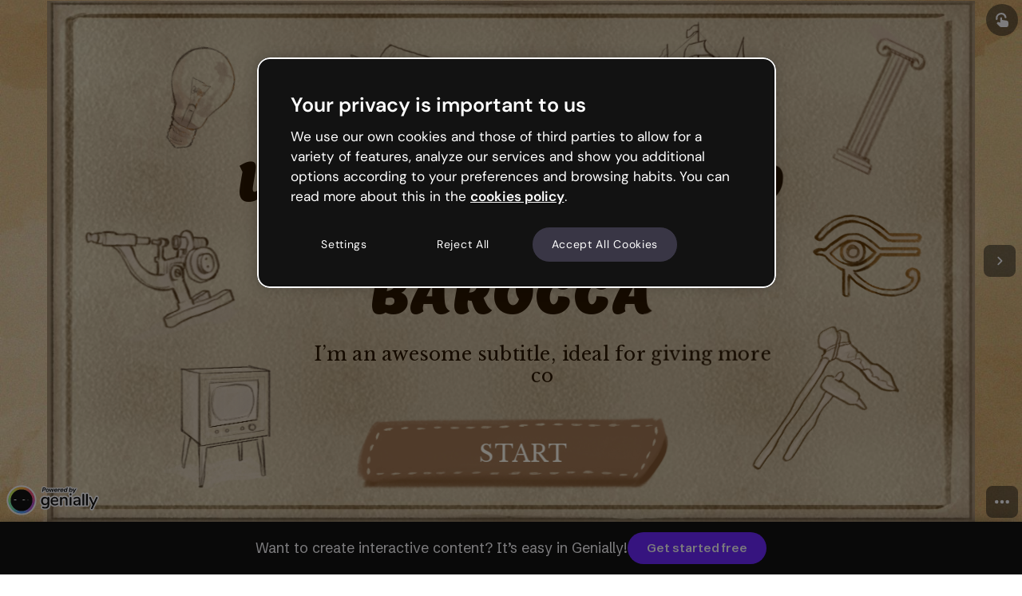

--- FILE ---
content_type: text/html; charset=utf-8
request_url: https://view.genially.com/6674856daf14e70014840aee/presentation-presentazione-storica
body_size: 59444
content:
<!DOCTYPE html><html lang="en" data-reactroot=""><head><meta charSet="UTF-8"/><meta name="viewport" content="width=device-width,initial-scale=1,shrink-to-fit=no,minimal-ui"/><meta name="theme-color" content="#000000"/><meta name="apple-mobile-web-app-capable" content="yes"/><meta name="mobile-web-app-capable" content="yes"/><meta http-equiv="X-UA-Compatible" content="IE=edge"/><meta name="robots" content="index, follow"/><script>(function () {
          function includeFile(src, options) {
            // Prevent duplicates
            if (document.querySelectorAll('[src*="' + src + '"]').length) {
              return;
            }

            var newTag = {};
            newTag = document.createElement('script');
            newTag.type = 'text/javascript';
            newTag.src = src;

            if (options) {
              Object.keys(options).forEach(key => {
                newTag.setAttribute(key, options[key]);
              });
            }

            var docHead = document.getElementsByTagName('head')[0];
            docHead.prepend(newTag);
          }

          includeFile('https://cdn.cookielaw.org/scripttemplates/otSDKStub.js', {
            charset: 'UTF-8',
            'data-domain-script': 'ed26a81a-07f4-48b1-8819-00ddc24f775f'
          });
        })();</script><script defer="" src="https://unpkg.com/@tinybirdco/flock.js" data-token="p.eyJ1IjogIjVhNDQxNmJiLTU0NzItNDUxOC04YzU4LWMwYzM3NTE4ZWY2NSIsICJpZCI6ICIzYjhjNWQyOS1kYmM0LTRkMGQtOGY3My01NWYxZGFiMjE0YzkiLCAiaG9zdCI6ICJldV9zaGFyZWQifQ.Ra7figpF5sMGnR__871YcNFbmpkBIqNLqMhnD7DjyPs"></script><link rel="icon" href="https://static.genially.com/resources/favicon-32x32.png" type="image/png"/><link rel="icon" href="https://static.genially.com/resources/favicon.svg" type="image/svg+xml"/><link rel="apple-touch-icon" sizes="48x48" href="https://static.genially.com/resources/icon-48x48.png"/><link rel="apple-touch-icon" sizes="72x72" href="https://static.genially.com/resources/icon-72x72.png"/><link rel="apple-touch-icon" sizes="144x144" href="https://static.genially.com/resources/icon-144x144.png"/><link rel="apple-touch-icon" sizes="192x192" href="https://static.genially.com/resources/icon-192x192.png"/><link rel="apple-touch-icon" sizes="256x256" href="https://static.genially.com/resources/icon-256x256.png"/><link rel="apple-touch-icon" sizes="384x384" href="https://static.genially.com/resources/icon-384x384.png"/><link rel="apple-touch-icon" sizes="512x512" href="https://static.genially.com/resources/icon-512x512.png"/><link rel="canonical" href="https://view.genially.com/6674856daf14e70014840aee/presentation-presentazione-storica"/><link href="https://statics-view.genially.com/view/static/css/social.0.0.87.css" rel="stylesheet"/><link href="https://fonts.googleapis.com/css2?family=Schibsted+Grotesk:wght@100;200;300;400;500;600;700;800;900&amp;display=swap" rel="stylesheet"/><link href="https://statics-view.genially.com/view/static/css/main.54dfb122.css" rel="stylesheet"/><title data-react-helmet="true">Presentazione Storica | Genially</title><meta data-react-helmet="true" name="google" content="notranslate"/><meta data-react-helmet="true" http-equiv="Content-Type" content="text/html; charset=utf-8"/><meta data-react-helmet="true" name="application-name" content="Genially"/><meta data-react-helmet="true" name="description" content=""/><meta data-react-helmet="true" property="og:title" content="Presentazione Storica | Genially"/><meta data-react-helmet="true" property="og:site_name" content="Genially"/><meta data-react-helmet="true" property="og:description" content=""/><meta data-react-helmet="true" property="og:image" content="https://genially-thumbnails.genially.com/6674856daf14e70014840aee.png?ts=1718973623999"/><meta data-react-helmet="true" property="og:image:secure_url" content="https://genially-thumbnails.genially.com/6674856daf14e70014840aee.png?ts=1718973623999"/><meta data-react-helmet="true" property="og:image:width" content="1200"/><meta data-react-helmet="true" property="og:image:height" content="675"/><meta data-react-helmet="true" property="og:url" content="https://view.genially.com/6674856daf14e70014840aee/presentation-presentazione-storica"/><meta data-react-helmet="true" property="og:type" content="website"/><meta data-react-helmet="true" property="fb:app_id" content="1494586530820799"/><meta data-react-helmet="true" name="p:domain_verify" content="eaaac27aee644a70f919ccfe01fcd3d6"/><meta data-react-helmet="true" name="twitter:card" content="player"/><meta data-react-helmet="true" name="twitter:site" content="@genially_es"/><meta data-react-helmet="true" name="twitter:domain" content="https://genially.com/"/><meta data-react-helmet="true" name="twitter:title" content="Presentazione Storica | Genially"/><meta data-react-helmet="true" name="twitter:description" content=""/><meta data-react-helmet="true" name="twitter:image" content="https://genially-thumbnails.genially.com/6674856daf14e70014840aee.png?ts=1718973623999"/><meta data-react-helmet="true" name="twitter:player" content="https://view.genially.com/6674856daf14e70014840aee"/><meta data-react-helmet="true" name="twitter:player:width" content="1200"/><meta data-react-helmet="true" name="twitter:player:height" content="675"/><link data-react-helmet="true" rel="apple-touch-icon" href="https://genially-thumbnails.genially.com/6674856daf14e70014840aee.png?ts=1718973623999"/><link data-react-helmet="true" rel="alternate" type="application/json+oembed" href="https://genially.com/services/oembed?url=https://view.genially.com/6674856daf14e70014840aee" title="Presentazione Storica | Genially"/><script data-react-helmet="true" type="application/ld+json">{"@context":"https://schema.org","@type":"CreativeWork","name":"Presentazione Storica | Genially","abstract":"","author":{"@type":"Person","name":"Giulia Milea"},"accountablePerson":{"@type":"Person","name":"Giulia Milea"},"dateModified":"June 21, 2024","dateCreated":"June 20, 2024","accessibilitySummary":"Un rapido salto nell'epoca barocca I’m an awesome subtitle, ideal for giving moreco Start Molte curiosità sul 600 IV You can add interactivity to your timeline Also animations tomake it fun II VI The important thing is that everything fits the theme III VII And leave yourclass speechless Summary With the Genially templates, you can include visual resources to wow your audience. You can also highlight a particular sentence or piece of information so that it sticks in your audience’s minds, or even embed external content to surprise them: Whatever you like! This is an index 7. Table + text 8. List / process 9. Video 10. Text + icons 1. Text + imagen 11. Audio 2. Quote 12. Embedded content 3. Section break 13. Interactive question 4. Relevant data 14. Conclusions 5. Timeline 15. Closure 6. Graphic + text Write anamazing headline With Genially templates, you can include visual resources to leave your audience in awe. You can also highlight specific phrases or data that will be etched into your audience's memory and even embed external content that will surprise them: videos, photos, audios... Whatever you want! 'Your contents are liked, but they hook much more if they are interactive' -Genially Here you can include arelevant data to highlight Structure your content Sections like this will help youto get organized Data Relevant +190 50% You can represent numbers like this A part of our brain is involved in the processing of visual stimuli. You can use this function... To highlight super-relevant data. 90% of the information we assimilate comes through sight. +45k ...Although you explain it orally afterwards +85k This will keep your audience's attention 20XX Icons are alwaysgood allies 20XX Telling stories with order and hierarchy is essential 20XX Make numbers come alive with graphics 20XX And add a topping: give it interactivity and animation Use graphics inyour presentation... To highlight super relevant data. 90% of the information we assimilate comes through our sight. Statistics convey professionalism and a greater sense of credibility.A bonus: always try to include the source. Here you can put a title highlighted Amaze your audience... Showing enthusiasm, giving a smile, and maintaining eye contact with your audience can be your best allies when it comes to telling stories that inspire and capture the interest of the public: 'The eyes, chico. They never lie'. This will help you make a 'match' with your audience. Leave them speechless! An awesome presentation... <ul>\n<li>Improves communication on any topic</li>\n<li>Matches your audience...</li>\n<li>And makes them part of the message</li>\n<li>Has a color suitable for its theme</li>\n<li>Represents data with graphics</li>\n<li>Uses timelines to tell stories</li>\n</ul> List / Processes Social beings Visual beings We need to interact with each other.We learn collaboratively. We are able to understand images from millions of years ago, even from other cultures. Digital beings Narrative beings We avoid being part of the content saturationin the digital world. We tell thousands and thousands of stories. ⅔ of our conversations are stories. Insert a video Multimedia content is essential in a presentation, to leave everyone speechless. Furthermore, it allows you to condense the content and keep your audience entertained. Text + icons Generate experienceswith your content Although you should not abuse bulletpoints, icons and schemes can be great allies when it comes to telling stories. Generate experienceswith your content Generate experienceswith your content Measure resultsand experiment Measure resultsand experiment It has a WOW effect.Very WOW It has a WOW effect.Very WOW Audio Your content is engaging if it is interactive. This is a paragraph ready to contain creativity, great experiences, and stories. It is essential to make the relevant checks. Not a single typo should remain! The tone is usually formal and the vocabulary is technical, so keep that in mind when writing. This is a paragraph ready to contain creativity, amazing experiences, and great stories. Inserted content Social Network Map Music Interactive Question Interactive question Interactive Question Interactive question Conclusions 'Including quotes always reinforces our presentation.It breaks the monotony' Describe the problem you solve and, above all, the reason why your idea is interesting. An awesome presentation... <ul><li>Represent data with graphics</li><li>Use timelines</li><li>It's animated and interactive</li><li>Excites the brain</li><li>DO NOT exceed with bullet points 🙃</li></ul> <ul><li>It is clear and structured</li><li>Tells stories hierarchically</li><li>Matches with your audience</li><li>Adapts fonts and color to the theme</li><li>Includes images and entertains</li></ul> Remember to publish! You can use this function... To highlight super-relevant data. 90% of the information we assimilate comes through our sense of sight. Trick: Interactivity is the key to capturing the interest and attention of your students. A genially is interactive because your group explores and engages with it. You can use this function... To highlight super-relevant data. 90% of the information we assimilate comes through our sight. Do you have an idea? With Genially templates, you can include visual resources to leave your audience amazed. You can also highlight a specific sentence or fact that will be etched in your audience's memory, and even embed surprising external content: videos, photos, audios... Whatever you want! Animate your content and take it to the next level Animation adds value to our content by helping us capture attention, prioritize ideas, and make our class remember the content. Did you know that... We retain 42% more information when the content moves? It is perhaps the most effective resource to capture the attention of your students. Do you have an idea? With Genially templates, you can include visual resources to leave your audience amazed. You can also highlight a certain phrase or specific data that will be etched into your audience's memory, and even embed external content that will surprise them: videos, photos, audios... Whatever you want! Tip: Interactivity is the key to capturing the interest and attention of your students. A genially is interactive because your group explores and engages with it. Did you know... We retain 42% more information when the content is moving? It may be the most effective resource to capture the attention of your students. Did you know... We retain 42% more information when the content moves? It is perhaps the most effective resource to capture the attention of your students. Trick: Interactivity is the key to capturing your students' interest and attention. A genially is interactive because your group explores and engages with it. Attention! In Genially, we use AI (Awesome Interactivity) in all our designs, so you can level up with interactivity and turn your classes into something valuable and engaging. You can use this function... To highlight super-relevant data. 90% of the information we assimilate comes through sight. Watch out! In Genially, we use AI (Awesome Interactivity) in all our designs, so you can level up with interactivity and turn your classes into something that adds value and engages. Do you have an idea? With Genially templates you can include visual resources to leave your audience speechless. You can also highlight a specific phrase or data that will be engraved in the memory of your audience, and even embed external content that surprises: videos, photos, audios... Whateveryou want! You can use this function... To highlight super-relevant data. 90% of the information we assimilate comes through our senseof sight. To remove interactivity... It's as easy as clicking on the icon, use the editor to make the desired changes, and click on save. Visual communication interactive step by step: <ul><li>Plan your content structure.</li><li>Give visual weight to key points and highlights.</li><li>Define secondary messages with interactivity.</li><li>Establish a flow throughout the content.</li><li>Measure the results.</li></ul> Tip: Interactivity is the key piece to capture the interest and attention of your students. A genially is interactive because your group explores and interacts with it. Did you know... Do we retain 42% more information when the content moves? It is perhaps the most effective resource to capture the attention of your students. Insert a great video for your presentation And use this space to describe it. Multimedia content is essential in a presentation, to leave everyone speechless. Plus, you'll synthesize the content and entertain the whole class. Tip: Interactivity is the key element to capture the interest and attention of your students. A genially is interactive because your group explores and interacts with it. Watch out! At Genially we use AI (Awesome Interactivity) in all our designs, so you level up with interactivity and turn your classes into something that adds value and engages. Do you have an idea? With Genially templates, you can include visual resources to leave your audience speechless. You can also highlight a phrase or specific piece of information that will be etched into your audience's memory, and even embed surprising external content: videos, photos, audio... Whatever you want! An awesome presentation... <ul><li>Improve understanding on any topic.</li><li>Engage the whole class...</li><li>And keep their attention until the end.</li><li>Include visual elements relevant to the topic.</li><li>Display data and information visually.</li><li>Use interactivity to deepen understandingof concepts.</li></ul> Watch out! At Genially, we use AI (Awesome Interactivity) in all our designs, so you can level up with interactivity and turn your classes into something that adds value and engages. Did you know... In Genially, you will find over 1,000 ready-to-use and 100% customizable templates that will help you in your classes? Watch out! At Genially we use AI (Awesome Interactivity) in all our designs, so you can level up with interactivity and turn your classes into something that adds value and hooks. Tip: Interactivity is the key to capturing the interest and attention of your students. A genially is interactive because your group explores and interacts with it. Do you have an idea? With Genially templates you can include visual resources to leave your audience speechless. Also highlight a specific phrase or data that will be engraved in the memory of your audience and even embed surprising external content: videos, photos, audios... Whatever you want! Need more reasons to create dynamic content? Well: 90% of the information we assimilate comes through our sight and, furthermore, we retain 42% more information when thecontent moves.","text":"Un rapido salto nell'epoca barocca I’m an awesome subtitle, ideal for giving moreco Start Molte curiosità sul 600 IV You can add interactivity to your timeline Also animations tomake it fun II VI The important thing is that everything fits the theme III VII And leave yourclass speechless Summary With the Genially templates, you can include visual resources to wow your audience. You can also highlight a particular sentence or piece of information so that it sticks in your audience’s minds, or even embed external content to surprise them: Whatever you like! This is an index 7. Table + text 8. List / process 9. Video 10. Text + icons 1. Text + imagen 11. Audio 2. Quote 12. Embedded content 3. Section break 13. Interactive question 4. Relevant data 14. Conclusions 5. Timeline 15. Closure 6. Graphic + text Write anamazing headline With Genially templates, you can include visual resources to leave your audience in awe. You can also highlight specific phrases or data that will be etched into your audience's memory and even embed external content that will surprise them: videos, photos, audios... Whatever you want! 'Your contents are liked, but they hook much more if they are interactive' -Genially Here you can include arelevant data to highlight Structure your content Sections like this will help youto get organized Data Relevant +190 50% You can represent numbers like this A part of our brain is involved in the processing of visual stimuli. You can use this function... To highlight super-relevant data. 90% of the information we assimilate comes through sight. +45k ...Although you explain it orally afterwards +85k This will keep your audience's attention 20XX Icons are alwaysgood allies 20XX Telling stories with order and hierarchy is essential 20XX Make numbers come alive with graphics 20XX And add a topping: give it interactivity and animation Use graphics inyour presentation... To highlight super relevant data. 90% of the information we assimilate comes through our sight. Statistics convey professionalism and a greater sense of credibility.A bonus: always try to include the source. Here you can put a title highlighted Amaze your audience... Showing enthusiasm, giving a smile, and maintaining eye contact with your audience can be your best allies when it comes to telling stories that inspire and capture the interest of the public: 'The eyes, chico. They never lie'. This will help you make a 'match' with your audience. Leave them speechless! An awesome presentation... <ul>\n<li>Improves communication on any topic</li>\n<li>Matches your audience...</li>\n<li>And makes them part of the message</li>\n<li>Has a color suitable for its theme</li>\n<li>Represents data with graphics</li>\n<li>Uses timelines to tell stories</li>\n</ul> List / Processes Social beings Visual beings We need to interact with each other.We learn collaboratively. We are able to understand images from millions of years ago, even from other cultures. Digital beings Narrative beings We avoid being part of the content saturationin the digital world. We tell thousands and thousands of stories. ⅔ of our conversations are stories. Insert a video Multimedia content is essential in a presentation, to leave everyone speechless. Furthermore, it allows you to condense the content and keep your audience entertained. Text + icons Generate experienceswith your content Although you should not abuse bulletpoints, icons and schemes can be great allies when it comes to telling stories. Generate experienceswith your content Generate experienceswith your content Measure resultsand experiment Measure resultsand experiment It has a WOW effect.Very WOW It has a WOW effect.Very WOW Audio Your content is engaging if it is interactive. This is a paragraph ready to contain creativity, great experiences, and stories. It is essential to make the relevant checks. Not a single typo should remain! The tone is usually formal and the vocabulary is technical, so keep that in mind when writing. This is a paragraph ready to contain creativity, amazing experiences, and great stories. Inserted content Social Network Map Music Interactive Question Interactive question Interactive Question Interactive question Conclusions 'Including quotes always reinforces our presentation.It breaks the monotony' Describe the problem you solve and, above all, the reason why your idea is interesting. An awesome presentation... <ul><li>Represent data with graphics</li><li>Use timelines</li><li>It's animated and interactive</li><li>Excites the brain</li><li>DO NOT exceed with bullet points 🙃</li></ul> <ul><li>It is clear and structured</li><li>Tells stories hierarchically</li><li>Matches with your audience</li><li>Adapts fonts and color to the theme</li><li>Includes images and entertains</li></ul> Remember to publish! You can use this function... To highlight super-relevant data. 90% of the information we assimilate comes through our sense of sight. Trick: Interactivity is the key to capturing the interest and attention of your students. A genially is interactive because your group explores and engages with it. You can use this function... To highlight super-relevant data. 90% of the information we assimilate comes through our sight. Do you have an idea? With Genially templates, you can include visual resources to leave your audience amazed. You can also highlight a specific sentence or fact that will be etched in your audience's memory, and even embed surprising external content: videos, photos, audios... Whatever you want! Animate your content and take it to the next level Animation adds value to our content by helping us capture attention, prioritize ideas, and make our class remember the content. Did you know that... We retain 42% more information when the content moves? It is perhaps the most effective resource to capture the attention of your students. Do you have an idea? With Genially templates, you can include visual resources to leave your audience amazed. You can also highlight a certain phrase or specific data that will be etched into your audience's memory, and even embed external content that will surprise them: videos, photos, audios... Whatever you want! Tip: Interactivity is the key to capturing the interest and attention of your students. A genially is interactive because your group explores and engages with it. Did you know... We retain 42% more information when the content is moving? It may be the most effective resource to capture the attention of your students. Did you know... We retain 42% more information when the content moves? It is perhaps the most effective resource to capture the attention of your students. Trick: Interactivity is the key to capturing your students' interest and attention. A genially is interactive because your group explores and engages with it. Attention! In Genially, we use AI (Awesome Interactivity) in all our designs, so you can level up with interactivity and turn your classes into something valuable and engaging. You can use this function... To highlight super-relevant data. 90% of the information we assimilate comes through sight. Watch out! In Genially, we use AI (Awesome Interactivity) in all our designs, so you can level up with interactivity and turn your classes into something that adds value and engages. Do you have an idea? With Genially templates you can include visual resources to leave your audience speechless. You can also highlight a specific phrase or data that will be engraved in the memory of your audience, and even embed external content that surprises: videos, photos, audios... Whateveryou want! You can use this function... To highlight super-relevant data. 90% of the information we assimilate comes through our senseof sight. To remove interactivity... It's as easy as clicking on the icon, use the editor to make the desired changes, and click on save. Visual communication interactive step by step: <ul><li>Plan your content structure.</li><li>Give visual weight to key points and highlights.</li><li>Define secondary messages with interactivity.</li><li>Establish a flow throughout the content.</li><li>Measure the results.</li></ul> Tip: Interactivity is the key piece to capture the interest and attention of your students. A genially is interactive because your group explores and interacts with it. Did you know... Do we retain 42% more information when the content moves? It is perhaps the most effective resource to capture the attention of your students. Insert a great video for your presentation And use this space to describe it. Multimedia content is essential in a presentation, to leave everyone speechless. Plus, you'll synthesize the content and entertain the whole class. Tip: Interactivity is the key element to capture the interest and attention of your students. A genially is interactive because your group explores and interacts with it. Watch out! At Genially we use AI (Awesome Interactivity) in all our designs, so you level up with interactivity and turn your classes into something that adds value and engages. Do you have an idea? With Genially templates, you can include visual resources to leave your audience speechless. You can also highlight a phrase or specific piece of information that will be etched into your audience's memory, and even embed surprising external content: videos, photos, audio... Whatever you want! An awesome presentation... <ul><li>Improve understanding on any topic.</li><li>Engage the whole class...</li><li>And keep their attention until the end.</li><li>Include visual elements relevant to the topic.</li><li>Display data and information visually.</li><li>Use interactivity to deepen understandingof concepts.</li></ul> Watch out! At Genially, we use AI (Awesome Interactivity) in all our designs, so you can level up with interactivity and turn your classes into something that adds value and engages. Did you know... In Genially, you will find over 1,000 ready-to-use and 100% customizable templates that will help you in your classes? Watch out! At Genially we use AI (Awesome Interactivity) in all our designs, so you can level up with interactivity and turn your classes into something that adds value and hooks. Tip: Interactivity is the key to capturing the interest and attention of your students. A genially is interactive because your group explores and interacts with it. Do you have an idea? With Genially templates you can include visual resources to leave your audience speechless. Also highlight a specific phrase or data that will be engraved in the memory of your audience and even embed surprising external content: videos, photos, audios... Whatever you want! Need more reasons to create dynamic content? Well: 90% of the information we assimilate comes through our sight and, furthermore, we retain 42% more information when thecontent moves.","thumbnailUrl":"https://genially-thumbnails.genially.com/6674856daf14e70014840aee.png?ts=1718973623999","provider":{"@type":"Corporation","name":"Genially","alternateName":["Genially","Genially Web","Genially Web S.L","Genially S.L."],"url":"https://genially.com","logo":"https://genially.com/assets/img/genially-icon.png","sameAs":["https://www.facebook.com/Genially/","https://twitter.com/genially_en/","https://www.instagram.com/genially_official/","https://www.youtube.com/channel/UCtq6w3zpUc5tQYEC6Q8pImg","https://www.linkedin.com/company/geniallyofficial/","https://www.pinterest.es/geniallyweb/"]}}</script><style data-styled="" data-styled-version="5.3.3">:root{--gds-size-unit:0.5rem;--gds-border-radius-large:1rem;--gds-border-radius-medium:0.5rem;--gds-border-radius-small:0.25rem;--gds-color-border-tertiary-default:18,18,18;--gds-color-content-reversed-default:249,248,252;--gds-color-content-primary-default:18,18,18;--gds-color-background-reversed-default:18,18,18;--gds-color-background-primary-default:255,255,255;--gds-url-transparent-background:url("data:image/svg+xml,%3csvg%20width='112'%20height='96'%20viewBox='0%200%20112%2096'%20fill='none'%20xmlns='http://www.w3.org/2000/svg'%20xmlns:xlink='http://www.w3.org/1999/xlink'%3e%3crect%20width='112'%20height='96'%20fill='white'/%3e%3crect%20width='112'%20height='96'%20fill='url(%23pattern0)'%20fill-opacity='0.2'/%3e%3cdefs%3e%3cpattern%20id='pattern0'%20patternContentUnits='objectBoundingBox'%20width='0.142857'%20height='0.166667'%3e%3cuse%20xlink:href='%23image0_1487_16790'%20transform='scale(0.00223214%200.00260417)'/%3e%3c/pattern%3e%3cimage%20id='image0_1487_16790'%20width='64'%20height='64'%20xlink:href='[data-uri]'/%3e%3c/defs%3e%3c/svg%3e");--gds-transition-standard-all:all 0.2s cubic-bezier(0.4,0,0.4,1);--gds-transition-standard:0.2s cubic-bezier(0.4,0,0.4,1);}/*!sc*/
data-styled.g1[id="sc-global-iEDSUG1"]{content:"sc-global-iEDSUG1,"}/*!sc*/
.dgJEsg{font-family:Schibsted Grotesk,sans-serif;font-style:normal;font-weight:600;font-size:1.5rem;line-height:2rem;color:rgba(18,18,18,1);}/*!sc*/
data-styled.g3[id="sc-gsDKAQ"]{content:"dgJEsg,"}/*!sc*/
.dEExrf{font-family:Schibsted Grotesk,sans-serif;font-style:normal;font-weight:600;font-size:1.125rem;line-height:1.5rem;color:rgba(18,18,18,1);}/*!sc*/
data-styled.g4[id="sc-dkPtRN"]{content:"dEExrf,"}/*!sc*/
.dxoIMh{font-family:Schibsted Grotesk,sans-serif;font-style:normal;font-weight:600;font-size:0.9375rem;line-height:1.25rem;color:rgba(18,18,18,1);}/*!sc*/
data-styled.g5[id="sc-hKwDye"]{content:"dxoIMh,"}/*!sc*/
.ddAEya{font-family:Schibsted Grotesk,sans-serif;font-style:normal;font-weight:600;font-size:0.75rem;line-height:1rem;color:rgba(18,18,18,1);}/*!sc*/
data-styled.g6[id="sc-eCImPb"]{content:"ddAEya,"}/*!sc*/
.iCLdgF{font-family:Schibsted Grotesk,sans-serif;font-style:normal;font-weight:400;font-size:1.125rem;line-height:1.5rem;color:rgba(18,18,18,1);}/*!sc*/
data-styled.g7[id="sc-jRQBWg"]{content:"iCLdgF,"}/*!sc*/
.kEWwrK{font-family:Schibsted Grotesk,sans-serif;font-style:normal;font-weight:400;font-size:0.9375rem;line-height:1.25rem;color:rgba(18,18,18,1);}/*!sc*/
data-styled.g8[id="sc-gKclnd"]{content:"kEWwrK,"}/*!sc*/
.jCRgXw{font-family:Schibsted Grotesk,sans-serif;font-style:normal;font-weight:400;font-size:0.75rem;line-height:1rem;color:rgba(18,18,18,1);}/*!sc*/
data-styled.g9[id="sc-iCfMLu"]{content:"jCRgXw,"}/*!sc*/
.glwmnx{font-family:Schibsted Grotesk,sans-serif;font-style:normal;font-weight:700;font-size:2rem;line-height:2.5rem;color:rgba(18,18,18,1);}/*!sc*/
@media (max-width:767px){.glwmnx{font-size:1.5rem;line-height:2rem;}}/*!sc*/
@media (max-width:575px){.glwmnx{font-size:1.5rem;line-height:2rem;}}/*!sc*/
data-styled.g12[id="sc-jrQzAO"]{content:"glwmnx,"}/*!sc*/
.jutUqz{background-image:url("/static/img/_avatar.svg");background-repeat:no-repeat;background-position:center;height:100%;width:100%;}/*!sc*/
data-styled.g13[id="sc-kDTinF"]{content:"jutUqz,"}/*!sc*/
.jltShM{background-size:cover;border-radius:0.25rem;background-color:rgba(255,255,255,1);}/*!sc*/
data-styled.g16[id="sc-egiyK"]{content:"jltShM,"}/*!sc*/
.iguebT{position:relative;min-width:2rem;min-height:2rem;width:2rem;height:2rem;border-radius:0.25rem;overflow:hidden;}/*!sc*/
.iguebT .sc-iqseJM{position:absolute;}/*!sc*/
.iguebT .sc-crHmcD{position:absolute;}/*!sc*/
data-styled.g17[id="sc-bqiRlB"]{content:"iguebT,"}/*!sc*/
.exgjJw{display:-webkit-box;display:-webkit-flex;display:-ms-flexbox;display:flex;-webkit-box-pack:center;-webkit-justify-content:center;-ms-flex-pack:center;justify-content:center;-webkit-align-items:center;-webkit-box-align:center;-ms-flex-align:center;align-items:center;height:100%;width:100%;}/*!sc*/
data-styled.g18[id="sc-ksdxgE"]{content:"exgjJw,"}/*!sc*/
.dvvtcd{width:1rem;height:1rem;color:rgba(57,54,69,1);-webkit-transition:color .15s cubic-bezier(.4,0,.4,1);transition:color .15s cubic-bezier(.4,0,.4,1);}/*!sc*/
.dasEmZ{width:1rem;height:1rem;color:rgba(249,248,252,1);-webkit-transition:color .15s cubic-bezier(.4,0,.4,1);transition:color .15s cubic-bezier(.4,0,.4,1);}/*!sc*/
data-styled.g29[id="sc-bBHxTw"]{content:"dvvtcd,dasEmZ,"}/*!sc*/
.ldbxrn{width:2.5rem;height:2.5rem;background:rgba(255,255,255,1);border-radius:50%;box-shadow:0 1px 0.25rem rgba(18,18,18,0.2);cursor:pointer;-webkit-transition:background .15s cubic-bezier(.4,0,.4,1),-webkit-transform .1s cubic-bezier(.4,0,.4,1),box-shadow .1s cubic-bezier(.4,0,.4,1);-webkit-transition:background .15s cubic-bezier(.4,0,.4,1),transform .1s cubic-bezier(.4,0,.4,1),box-shadow .1s cubic-bezier(.4,0,.4,1);transition:background .15s cubic-bezier(.4,0,.4,1),transform .1s cubic-bezier(.4,0,.4,1),box-shadow .1s cubic-bezier(.4,0,.4,1);}/*!sc*/
.fWsnie{width:2.5rem;height:2.5rem;background:rgba(18,18,18,1);border-radius:50%;box-shadow:none;cursor:pointer;-webkit-transition:background .15s cubic-bezier(.4,0,.4,1),-webkit-transform .1s cubic-bezier(.4,0,.4,1),box-shadow .1s cubic-bezier(.4,0,.4,1);-webkit-transition:background .15s cubic-bezier(.4,0,.4,1),transform .1s cubic-bezier(.4,0,.4,1),box-shadow .1s cubic-bezier(.4,0,.4,1);transition:background .15s cubic-bezier(.4,0,.4,1),transform .1s cubic-bezier(.4,0,.4,1),box-shadow .1s cubic-bezier(.4,0,.4,1);}/*!sc*/
data-styled.g30[id="sc-iwjdpV"]{content:"ldbxrn,fWsnie,"}/*!sc*/
.jkMeRX{position:relative;width:2.5rem;height:2.5rem;display:-webkit-box;display:-webkit-flex;display:-ms-flexbox;display:flex;-webkit-align-items:center;-webkit-box-align:center;-ms-flex-align:center;align-items:center;-webkit-box-pack:center;-webkit-justify-content:center;-ms-flex-pack:center;justify-content:center;cursor:pointer;}/*!sc*/
@media (hover:hover){.jkMeRX:hover .sc-iwjdpV{background:rgba(232,230,240,1);}.jkMeRX:hover .sc-bBHxTw{color:rgba(18,18,18,1);}.jkMeRX:active .sc-iwjdpV{-webkit-transform:scale(.95);-ms-transform:scale(.95);transform:scale(.95);box-shadow:0px 0px 0px rgba(18,18,18,0.2);}}/*!sc*/
.jkMeRX .sc-bBHxTw{z-index:1;}/*!sc*/
.jkMeRX .sc-iwjdpV{position:absolute;}/*!sc*/
.cZZXDg{position:relative;width:2.5rem;height:2.5rem;display:-webkit-box;display:-webkit-flex;display:-ms-flexbox;display:flex;-webkit-align-items:center;-webkit-box-align:center;-ms-flex-align:center;align-items:center;-webkit-box-pack:center;-webkit-justify-content:center;-ms-flex-pack:center;justify-content:center;cursor:pointer;}/*!sc*/
@media (hover:hover){.cZZXDg:hover .sc-iwjdpV{background:rgba(98,94,110,1);}.cZZXDg:active .sc-iwjdpV{-webkit-transform:scale(.95);-ms-transform:scale(.95);transform:scale(.95);box-shadow:0px 0px 0px rgba(18,18,18,0.2);}}/*!sc*/
.cZZXDg .sc-bBHxTw{z-index:1;}/*!sc*/
.cZZXDg .sc-iwjdpV{position:absolute;}/*!sc*/
data-styled.g31[id="sc-cxpSdN"]{content:"jkMeRX,cZZXDg,"}/*!sc*/
.dlhiNn{fill:rgba(249,248,252,1);}/*!sc*/
data-styled.g43[id="sc-cidDSM"]{content:"dlhiNn,"}/*!sc*/
.bKOsQS{fill:rgba(249,248,252,1);}/*!sc*/
data-styled.g44[id="sc-jcFjpl"]{content:"bKOsQS,"}/*!sc*/
.ifGcfg{fill:rgba(249,248,252,1);}/*!sc*/
data-styled.g45[id="sc-caiLqq"]{content:"ifGcfg,"}/*!sc*/
.iNAnpp{fill:rgba(18,18,18,1);}/*!sc*/
data-styled.g46[id="sc-iUKqMP"]{content:"iNAnpp,"}/*!sc*/
.jPZgtb{width:100%;height:100%;}/*!sc*/
data-styled.g47[id="sc-iAKWXU"]{content:"jPZgtb,"}/*!sc*/
.hjPeNS{display:-webkit-box;display:-webkit-flex;display:-ms-flexbox;display:flex;position:relative;font-style:normal;font-family:Schibsted Grotesk,sans-serif;color:rgba(249,248,252,1);visibility:visible;padding:0.375rem 1rem;font-weight:600;font-size:0.9375rem;line-height:1.25rem;-webkit-align-items:center;-webkit-box-align:center;-ms-flex-align:center;align-items:center;}/*!sc*/
.gJKkbL{display:-webkit-box;display:-webkit-flex;display:-ms-flexbox;display:flex;position:relative;font-style:normal;font-family:Schibsted Grotesk,sans-serif;color:rgba(249,248,252,1);visibility:visible;padding:0.5rem 1.5rem;font-weight:bold;font-size:1.125rem;line-height:1.5rem;-webkit-align-items:center;-webkit-box-align:center;-ms-flex-align:center;align-items:center;}/*!sc*/
data-styled.g49[id="sc-cTAqQK"]{content:"hjPeNS,gJKkbL,"}/*!sc*/
.gJrRsY{border-radius:2.75rem;background:rgba(108,41,255,1);border:none;-webkit-transform:scale(1);-ms-transform:scale(1);transform:scale(1);-webkit-transition:background-color .15s cubic-bezier(.4,0,.4,1),-webkit-transform .1s cubic-bezier(.4,0,.4,1),border-color .15s cubic-bezier(.4,0,.4,1),-webkit-transform .1s cubic-bezier(.4,0,.4,1);-webkit-transition:background-color .15s cubic-bezier(.4,0,.4,1),transform .1s cubic-bezier(.4,0,.4,1),border-color .15s cubic-bezier(.4,0,.4,1),transform .1s cubic-bezier(.4,0,.4,1);transition:background-color .15s cubic-bezier(.4,0,.4,1),transform .1s cubic-bezier(.4,0,.4,1),border-color .15s cubic-bezier(.4,0,.4,1),transform .1s cubic-bezier(.4,0,.4,1);}/*!sc*/
data-styled.g50[id="sc-jObWnj"]{content:"gJrRsY,"}/*!sc*/
.fgjGnU{position:relative;width:-webkit-fit-content;width:-moz-fit-content;width:fit-content;min-width:-webkit-fit-content;min-width:-moz-fit-content;min-width:fit-content;height:40px;min-height:40px;cursor:pointer;display:-webkit-box;display:-webkit-flex;display:-ms-flexbox;display:flex;-webkit-align-items:center;-webkit-box-align:center;-ms-flex-align:center;align-items:center;-webkit-box-pack:center;-webkit-justify-content:center;-ms-flex-pack:center;justify-content:center;color:inherit;background-color:inherit;padding:0;border-width:0;border-style:none;border-color:none;border-image:none;border:none;border-radius:0;border-top-left-radius:0;border-top-right-radius:0;border-bottom-right-radius:0;border-bottom-left-radius:0;-webkit-text-decoration:none;text-decoration:none;}/*!sc*/
.fgjGnU.fgjGnU{border-radius:2.75rem;}/*!sc*/
.fgjGnU .sc-jObWnj{position:absolute;top:0;bottom:0;left:0;right:0;}/*!sc*/
.fgjGnU .sc-dPiLbb{position:absolute;}/*!sc*/
.fgjGnU:hover .sc-jObWnj{background-color:rgba(67,0,214,1);}/*!sc*/
.fgjGnU:active{pointer-events:auto;}/*!sc*/
.fgjGnU:active .sc-jObWnj{-webkit-transform:scale(.95);-ms-transform:scale(.95);transform:scale(.95);}/*!sc*/
.hjjazE{position:relative;width:-webkit-fit-content;width:-moz-fit-content;width:fit-content;min-width:-webkit-fit-content;min-width:-moz-fit-content;min-width:fit-content;height:-webkit-fit-content;height:-moz-fit-content;height:fit-content;min-height:-webkit-fit-content;min-height:-moz-fit-content;min-height:fit-content;cursor:pointer;display:-webkit-box;display:-webkit-flex;display:-ms-flexbox;display:flex;-webkit-align-items:center;-webkit-box-align:center;-ms-flex-align:center;align-items:center;-webkit-box-pack:center;-webkit-justify-content:center;-ms-flex-pack:center;justify-content:center;color:inherit;background-color:inherit;padding:0;border-width:0;border-style:none;border-color:none;border-image:none;border:none;border-radius:0;border-top-left-radius:0;border-top-right-radius:0;border-bottom-right-radius:0;border-bottom-left-radius:0;-webkit-text-decoration:none;text-decoration:none;}/*!sc*/
.hjjazE.hjjazE{border-radius:2.75rem;}/*!sc*/
.hjjazE .sc-jObWnj{position:absolute;top:0;bottom:0;left:0;right:0;}/*!sc*/
.hjjazE .sc-dPiLbb{position:absolute;}/*!sc*/
.hjjazE:hover .sc-jObWnj{background-color:rgba(67,0,214,1);}/*!sc*/
.hjjazE:active{pointer-events:auto;}/*!sc*/
.hjjazE:active .sc-jObWnj{-webkit-transform:scale(.95);-ms-transform:scale(.95);transform:scale(.95);}/*!sc*/
data-styled.g54[id="sc-AjmGg"]{content:"fgjGnU,hjjazE,"}/*!sc*/
.BFiWx{display:block;}/*!sc*/
.BFiWx::first-letter{text-transform:uppercase;}/*!sc*/
data-styled.g55[id="sc-khQegj"]{content:"BFiWx,"}/*!sc*/
.kqlnvS{display:-webkit-box;display:-webkit-flex;display:-ms-flexbox;display:flex;-webkit-flex-direction:column;-ms-flex-direction:column;flex-direction:column;}/*!sc*/
data-styled.g74[id="sc-jIkXHa"]{content:"kqlnvS,"}/*!sc*/
.kNUxKQ{display:-webkit-box;display:-webkit-flex;display:-ms-flexbox;display:flex;height:100%;max-width:15rem;border-radius:0.25rem;box-shadow:0 1px 0.25rem rgba(18,18,18,0.2);background-color:rgba(18,18,18,1);text-align:center;opacity:0;-webkit-user-select:none;-moz-user-select:none;-ms-user-select:none;user-select:none;word-break:normal;margin-block:0;-webkit-transform:translateY(0.25rem);-ms-transform:translateY(0.25rem);transform:translateY(0.25rem);-webkit-transition:-webkit-transform .2s cubic-bezier(.4,0,.4,1),opacity .2s cubic-bezier(.4,0,.4,1);-webkit-transition:transform .2s cubic-bezier(.4,0,.4,1),opacity .2s cubic-bezier(.4,0,.4,1);transition:transform .2s cubic-bezier(.4,0,.4,1),opacity .2s cubic-bezier(.4,0,.4,1);}/*!sc*/
.kNUxKQ.kNUxKQ.kNUxKQ{color:rgba(249,248,252,1);padding:0.25rem 0.5rem;}/*!sc*/
.kNUxKQ.kNUxKQ.kNUxKQ a{cursor:pointer;-webkit-text-decoration:underline;text-decoration:underline;pointer-events:none;}/*!sc*/
.kNUxKQ.kNUxKQ.kNUxKQ a:hover{color:rgba(255,255,255,1);-webkit-transition:all 0.2s cubic-bezier(0.4,0,0.4,1);transition:all 0.2s cubic-bezier(0.4,0,0.4,1);}/*!sc*/
.kNUxKQ:after{content:'';position:absolute;display:block;top:100%;left:calc(50% - 0.25rem);border-width:0.25rem;border-style:solid;border-color:rgba(18,18,18,1) transparent transparent transparent;}/*!sc*/
data-styled.g75[id="sc-ZOtfp"]{content:"kNUxKQ,"}/*!sc*/
.cWDAZp{visibility:hidden;background-color:transparent;height:0.5rem;}/*!sc*/
data-styled.g76[id="sc-jOxtWs"]{content:"cWDAZp,"}/*!sc*/
.fWjvgh{display:-webkit-box;display:-webkit-flex;display:-ms-flexbox;display:flex;outline:none;}/*!sc*/
data-styled.g79[id="sc-bTfYFJ"]{content:"fWjvgh,"}/*!sc*/
.fGxmCX{cursor:default;text-overflow:ellipsis;white-space:nowrap;overflow:hidden;}/*!sc*/
data-styled.g243[id="sc-ekrjqK"]{content:"fGxmCX,"}/*!sc*/
.hqdWVL{display:-webkit-box;display:-webkit-flex;display:-ms-flexbox;display:flex;width:100%;gap:0.5rem;overflow:hidden;}/*!sc*/
data-styled.g244[id="sc-bttaWv"]{content:"hqdWVL,"}/*!sc*/
.gFeAQv{display:-webkit-box;display:-webkit-flex;display:-ms-flexbox;display:flex;width:100%;-webkit-flex-direction:column;-ms-flex-direction:column;flex-direction:column;overflow:hidden;-webkit-box-pack:center;-webkit-justify-content:center;-ms-flex-pack:center;justify-content:center;}/*!sc*/
.gFeAQv .sc-kNzDjo{margin-top:0.25rem;}/*!sc*/
.gFeAQv .sc-hWBuOZ{margin-left:auto;}/*!sc*/
data-styled.g247[id="sc-kLnunm"]{content:"gFeAQv,"}/*!sc*/
.jartMV{display:-webkit-box;display:-webkit-flex;display:-ms-flexbox;display:flex;-webkit-flex-direction:column;-ms-flex-direction:column;flex-direction:column;gap:0.5rem;-webkit-align-items:center;-webkit-box-align:center;-ms-flex-align:center;align-items:center;-webkit-box-pack:center;-webkit-justify-content:center;-ms-flex-pack:center;justify-content:center;cursor:pointer;padding:0.25rem 0.25rem 0 0.25rem;}/*!sc*/
.jartMV:focus-visible{outline:2px solid rgba(108,41,255,1);}/*!sc*/
data-styled.g249[id="sc-fIITEw"]{content:"jartMV,"}/*!sc*/
.gpmawX{color:rgba(249,248,252,1);text-transform:uppercase;font-weight:700;}/*!sc*/
data-styled.g250[id="sc-cRKLkh"]{content:"gpmawX,"}/*!sc*/
.xsEcx{width:100%;height:100%;border-radius:0.5rem;-webkit-transition:opacity 0.3s ease-in-out;transition:opacity 0.3s ease-in-out;background-color:rgba(18,18,18,0.8);opacity:0;}/*!sc*/
data-styled.g270[id="sc-jefHZX"]{content:"xsEcx,"}/*!sc*/
.gpeLwv{width:100%;display:-webkit-box;display:-webkit-flex;display:-ms-flexbox;display:flex;-webkit-align-items:center;-webkit-box-align:center;-ms-flex-align:center;align-items:center;min-height:2.125rem;}/*!sc*/
data-styled.g271[id="sc-cqJhZP"]{content:"gpeLwv,"}/*!sc*/
.XYhaS{display:-webkit-box;display:-webkit-flex;display:-ms-flexbox;display:flex;-webkit-box-pack:end;-webkit-justify-content:flex-end;-ms-flex-pack:end;justify-content:flex-end;padding-top:0.3125rem;}/*!sc*/
data-styled.g272[id="sc-jNHqnW"]{content:"XYhaS,"}/*!sc*/
.hCppRk{width:100%;display:-webkit-box;display:-webkit-flex;display:-ms-flexbox;display:flex;-webkit-align-items:center;-webkit-box-align:center;-ms-flex-align:center;align-items:center;-webkit-box-pack:justify;-webkit-justify-content:space-between;-ms-flex-pack:justify;justify-content:space-between;min-height:2.125rem;}/*!sc*/
.hCppRk .sc-jNHqnW{z-index:0;}/*!sc*/
data-styled.g273[id="sc-eSxRXt"]{content:"hCppRk,"}/*!sc*/
.cRYwDD{display:-webkit-box;display:-webkit-flex;display:-ms-flexbox;display:flex;gap:0.75rem;-webkit-box-flex:1;-webkit-flex-grow:1;-ms-flex-positive:1;flex-grow:1;-webkit-box-pack:center;-webkit-justify-content:center;-ms-flex-pack:center;justify-content:center;-webkit-align-items:center;-webkit-box-align:center;-ms-flex-align:center;align-items:center;width:100%;height:100%;cursor:pointer;opacity:0;}/*!sc*/
data-styled.g275[id="sc-iRFsWr"]{content:"cRYwDD,"}/*!sc*/
.kRvFhm{position:relative;-webkit-flex-direction:column;-ms-flex-direction:column;flex-direction:column;background-image:url("https://images.genially.com/genial.ly/genially/templates/1f6203ae-75b5-4f01-a728-f883c8171a8a.jpeg");background-size:contain;background-repeat:no-repeat;background-position:center;border-radius:0.5rem;width:100%;height:100%;}/*!sc*/
.dOPJzH{position:relative;-webkit-flex-direction:column;-ms-flex-direction:column;flex-direction:column;background-image:url("https://images.genially.com/genial.ly/genially/templates/9714376e-a16f-467a-9971-1f1cc04d6fc9.jpeg");background-size:contain;background-repeat:no-repeat;background-position:center;border-radius:0.5rem;width:100%;height:100%;}/*!sc*/
.kgHaSo{position:relative;-webkit-flex-direction:column;-ms-flex-direction:column;flex-direction:column;background-image:url("https://images.genially.com/genially/templates/e59da199-558d-4569-9c01-200e88fe5f5c.jpeg");background-size:contain;background-repeat:no-repeat;background-position:center;border-radius:0.5rem;width:100%;height:100%;}/*!sc*/
.iZtAvk{position:relative;-webkit-flex-direction:column;-ms-flex-direction:column;flex-direction:column;background-image:url("https://images.genially.com/genial.ly/genially/templates/1477428d-57ad-437b-9651-1a71e96c37c1.png");background-size:contain;background-repeat:no-repeat;background-position:center;border-radius:0.5rem;width:100%;height:100%;}/*!sc*/
.gTJXaV{position:relative;-webkit-flex-direction:column;-ms-flex-direction:column;flex-direction:column;background-image:url("https://images.genially.com/genially/templates/13961b07-05dd-4ce7-b5e5-847142d0d2b6.jpeg");background-size:contain;background-repeat:no-repeat;background-position:center;border-radius:0.5rem;width:100%;height:100%;}/*!sc*/
.fgNUch{position:relative;-webkit-flex-direction:column;-ms-flex-direction:column;flex-direction:column;background-image:url("https://images.genially.com/genial.ly/genially/templates/d6d2302b-fafd-4110-ba91-db074cea8069.jpeg");background-size:contain;background-repeat:no-repeat;background-position:center;border-radius:0.5rem;width:100%;height:100%;}/*!sc*/
.jUItRT{position:relative;-webkit-flex-direction:column;-ms-flex-direction:column;flex-direction:column;background-image:url("https://images.genially.com/genially/templates/47347a8e-4809-4edf-bc6b-dbdb6feaa092.jpeg");background-size:contain;background-repeat:no-repeat;background-position:center;border-radius:0.5rem;width:100%;height:100%;}/*!sc*/
data-styled.g276[id="sc-eZhRLC"]{content:"kRvFhm,dOPJzH,kgHaSo,iZtAvk,gTJXaV,fgNUch,jUItRT,"}/*!sc*/
.fcrdes{display:-webkit-box;display:-webkit-flex;display:-ms-flexbox;display:flex;-webkit-box-pack:end;-webkit-justify-content:flex-end;-ms-flex-pack:end;justify-content:flex-end;width:100%;cursor:pointer;opacity:0;}/*!sc*/
data-styled.g277[id="sc-dYtuZ"]{content:"fcrdes,"}/*!sc*/
.dtsbvY{display:-webkit-box;display:-webkit-flex;display:-ms-flexbox;display:flex;gap:0.625rem;padding:0.3125rem 0.625rem 0.3125rem 0.3125rem;}/*!sc*/
data-styled.g278[id="sc-hAWBJg"]{content:"dtsbvY,"}/*!sc*/
.UmJMd{display:-webkit-box;display:-webkit-flex;display:-ms-flexbox;display:flex;gap:0.3125rem;padding:0.3125rem;-webkit-box-pack:start;-webkit-justify-content:flex-start;-ms-flex-pack:start;justify-content:flex-start;width:100%;-webkit-flex:1;-ms-flex:1;flex:1;cursor:default;}/*!sc*/
data-styled.g280[id="sc-ljMRFG"]{content:"UmJMd,"}/*!sc*/
.jujmom{width:100%;height:100%;display:-webkit-box;display:-webkit-flex;display:-ms-flexbox;display:flex;-webkit-flex-direction:column;-ms-flex-direction:column;flex-direction:column;}/*!sc*/
data-styled.g281[id="sc-jwQYvw"]{content:"jujmom,"}/*!sc*/
.jRPVSh{position:relative;box-shadow:0 1px 0.25rem rgba(18,18,18,0.2);border-radius:0.5rem;cursor:pointer;background-color:rgba(232,230,240,1);-webkit-box-flex:1;-webkit-flex-grow:1;-ms-flex-positive:1;flex-grow:1;}/*!sc*/
.jRPVSh .sc-jwQYvw{position:absolute;}/*!sc*/
.jRPVSh .sc-ljMRFG{z-index:1;}/*!sc*/
.jRPVSh .sc-cqJhZP{z-index:1;}/*!sc*/
.jRPVSh .sc-iRFsWr{z-index:1;}/*!sc*/
.jRPVSh .sc-jefHZX{position:absolute;z-index:1;}/*!sc*/
.jRPVSh .sc-gFSQbh{opacity:0;}/*!sc*/
@media (hover:hover){.jRPVSh:hover,.jRPVSh:focus-visible{box-shadow:0 1px 0.5rem rgba(18,18,18,0.3);}.jRPVSh:hover .sc-jefHZX,.jRPVSh:focus-visible .sc-jefHZX{opacity:1;}.jRPVSh:hover .sc-iRFsWr,.jRPVSh:focus-visible .sc-iRFsWr{opacity:1;}.jRPVSh:hover .sc-dYtuZ,.jRPVSh:focus-visible .sc-dYtuZ{opacity:1;}.jRPVSh:hover .sc-dMOJrz,.jRPVSh:focus-visible .sc-dMOJrz{opacity:1;}.jRPVSh:hover .sc-gFSQbh,.jRPVSh:focus-visible .sc-gFSQbh{opacity:1;}.jRPVSh:hover .sc-jnrVZQ,.jRPVSh:focus-visible .sc-jnrVZQ{max-width:100%;}.jRPVSh:has(:focus-visible){box-shadow:0 1px 0.5rem rgba(18,18,18,0.3);}.jRPVSh:has(:focus-visible) .sc-jefHZX{opacity:1;}.jRPVSh:has(:focus-visible) .sc-iRFsWr{opacity:1;}.jRPVSh:has(:focus-visible) .sc-dYtuZ{opacity:1;}.jRPVSh:has(:focus-visible) .sc-gFSQbh{opacity:1;}}/*!sc*/
data-styled.g284[id="sc-gDGHff"]{content:"jRPVSh,"}/*!sc*/
.nqPrc{width:100%;display:-webkit-box;display:-webkit-flex;display:-ms-flexbox;display:flex;-webkit-align-items:space-between;-webkit-box-align:space-between;-ms-flex-align:space-between;align-items:space-between;padding-top:0.5rem;gap:0.5rem;}/*!sc*/
data-styled.g285[id="sc-iLOkMM"]{content:"nqPrc,"}/*!sc*/
.gBELVu{width:100%;height:100%;display:-webkit-box;display:-webkit-flex;display:-ms-flexbox;display:flex;-webkit-flex-direction:column;-ms-flex-direction:column;flex-direction:column;-webkit-transition:opacity 0.2s cubic-bezier(0.4,0,0.4,1);transition:opacity 0.2s cubic-bezier(0.4,0,0.4,1);opacity:1;pointer-events:auto;}/*!sc*/
data-styled.g286[id="sc-fUQcsx"]{content:"gBELVu,"}/*!sc*/
.kUJbAw{box-sizing:border-box;padding:0;overflow-x:hidden;overflow-y:auto;display:-webkit-box;display:-webkit-flex;display:-ms-flexbox;display:flex;-webkit-flex-direction:column;-ms-flex-direction:column;flex-direction:column;gap:1rem;}/*!sc*/
data-styled.g345[id="sc-hFLmAl"]{content:"kUJbAw,"}/*!sc*/
.kiSOSD{width:20rem;}/*!sc*/
data-styled.g346[id="sc-lepLyc"]{content:"kiSOSD,"}/*!sc*/
.hDkOVz .sc-lepLyc{position:fixed;top:6rem;right:1rem;z-index:999999;overflow:visible;}/*!sc*/
@media (max-width:575px){.hDkOVz .sc-lepLyc{left:50%;top:1.5rem;-webkit-transform:translateX(-50%);-ms-transform:translateX(-50%);transform:translateX(-50%);}}/*!sc*/
data-styled.g347[id="sc-hDzdEj"]{content:"hDkOVz,"}/*!sc*/
.gVxkxK{width:100%;max-width:64.5rem;margin-left:auto;margin-right:auto;padding:2rem;}/*!sc*/
@media (min-width:1200px){.gVxkxK{padding:2rem 0;}}/*!sc*/
@media (max-width:575px){.gVxkxK{-webkit-box-pack:center;-webkit-justify-content:center;-ms-flex-pack:center;justify-content:center;}}/*!sc*/
data-styled.g356[id="SocialProfilestyled__Container-sc-1xd9o5x-0"]{content:"gVxkxK,"}/*!sc*/
.eiFZYD{display:-webkit-box;display:-webkit-flex;display:-ms-flexbox;display:flex;-webkit-flex-flow:column;-ms-flex-flow:column;flex-flow:column;font-family:Schibsted Grotesk,sans-serif;background:rgba(18,18,18,1);min-height:25rem;color:rgba(249,248,252,1);}/*!sc*/
data-styled.g357[id="Footerstyled__FooterContainer-sc-9xgbun-0"]{content:"eiFZYD,"}/*!sc*/
.giBlfT{display:-webkit-box;display:-webkit-flex;display:-ms-flexbox;display:flex;-webkit-flex-flow:column;-ms-flex-flow:column;flex-flow:column;}/*!sc*/
@media (min-width:767px){.giBlfT{-webkit-flex-flow:row wrap;-ms-flex-flow:row wrap;flex-flow:row wrap;-webkit-box-pack:justify;-webkit-justify-content:space-between;-ms-flex-pack:justify;justify-content:space-between;}}/*!sc*/
data-styled.g358[id="Footerstyled__FooterTop-sc-9xgbun-1"]{content:"giBlfT,"}/*!sc*/
.eKQFGh{color:rgba(249,248,252,1);font-size:1.5rem;line-height:2rem;text-align:center;}/*!sc*/
data-styled.g359[id="Footerstyled__StyledBigSubtitle-sc-9xgbun-2"]{content:"eKQFGh,"}/*!sc*/
.kzsbQF{width:100%;}/*!sc*/
.kzsbQF .Footerstyled__StyledBigSubtitle-sc-9xgbun-2{margin-bottom:1.5rem;}/*!sc*/
@media (max-width:991px){.kzsbQF{display:-webkit-box;display:-webkit-flex;display:-ms-flexbox;display:flex;-webkit-flex-direction:column;-ms-flex-direction:column;flex-direction:column;-webkit-align-items:center;-webkit-box-align:center;-ms-flex-align:center;align-items:center;}}/*!sc*/
@media (min-width:991px){.kzsbQF{display:-webkit-box;display:-webkit-flex;display:-ms-flexbox;display:flex;gap:2.5rem;-webkit-flex-direction:row;-ms-flex-direction:row;flex-direction:row;-webkit-box-pack:center;-webkit-justify-content:center;-ms-flex-pack:center;justify-content:center;-webkit-align-items:center;-webkit-box-align:center;-ms-flex-align:center;align-items:center;}.kzsbQF .Footerstyled__StyledBigSubtitle-sc-9xgbun-2{margin-bottom:0;}}/*!sc*/
data-styled.g360[id="Footerstyled__FooterMid-sc-9xgbun-3"]{content:"kzsbQF,"}/*!sc*/
.bIKDOk{padding:2.5rem 1.5rem;display:-webkit-box;display:-webkit-flex;display:-ms-flexbox;display:flex;-webkit-flex-direction:column;-ms-flex-direction:column;flex-direction:column;}/*!sc*/
.bIKDOk .Footerstyled__FooterTop-sc-9xgbun-1{margin-bottom:3.5rem;}/*!sc*/
.bIKDOk .Footerstyled__FooterMid-sc-9xgbun-3{margin-bottom:3.5rem;}/*!sc*/
@media (min-width:991px){.bIKDOk .Footerstyled__FooterMid-sc-9xgbun-3{margin-bottom:6rem;}}/*!sc*/
@media (min-width:1200px){.bIKDOk{padding:4.5rem 1.5rem 2rem;margin:0px auto;max-width:76.5rem;}.bIKDOk .Footerstyled__FooterTop-sc-9xgbun-1{margin:0 auto 3.5rem auto;width:83%;}}/*!sc*/
data-styled.g361[id="Footerstyled__FooterContainerWrapper-sc-9xgbun-4"]{content:"bIKDOk,"}/*!sc*/
.gzodio{color:rgba(249,248,252,1);}/*!sc*/
.gzodio:hover{color:rgba(255,255,255,1);}/*!sc*/
data-styled.g362[id="Footerstyled__StyledBasicParagraphWithHover-sc-9xgbun-5"]{content:"gzodio,"}/*!sc*/
.fdpdSu{display:-webkit-box;display:-webkit-flex;display:-ms-flexbox;display:flex;-webkit-flex-flow:column;-ms-flex-flow:column;flex-flow:column;margin-top:2rem;}/*!sc*/
.fdpdSu .sc-dkPtRN{color:rgba(249,248,252,1);margin-bottom:0.75rem;}/*!sc*/
.fdpdSu .Footerstyled__StyledBasicParagraphWithHover-sc-9xgbun-5{margin-bottom:0.25rem;}/*!sc*/
@media (min-width:991px){.fdpdSu{margin-top:0;}}/*!sc*/
data-styled.g363[id="Footerstyled__FooterColumn-sc-9xgbun-6"]{content:"fdpdSu,"}/*!sc*/
.cgyzJY{margin-top:0;-webkit-flex:0 0 100%;-ms-flex:0 0 100%;flex:0 0 100%;}/*!sc*/
@media (min-width:991px){.cgyzJY{-webkit-flex:unset;-ms-flex:unset;flex:unset;}}/*!sc*/
data-styled.g364[id="Footerstyled__FooterColumnLogo-sc-9xgbun-7"]{content:"cgyzJY,"}/*!sc*/
.iIpweu{width:5rem;display:-webkit-box;display:-webkit-flex;display:-ms-flexbox;display:flex;}/*!sc*/
data-styled.g365[id="Footerstyled__LogoContainer-sc-9xgbun-8"]{content:"iIpweu,"}/*!sc*/
.gntYDr{width:100%;}/*!sc*/
@media (min-width:767px){.gntYDr{width:-webkit-fit-content;width:-moz-fit-content;width:fit-content;padding:0 1.5rem;}}/*!sc*/
data-styled.g366[id="Footerstyled__StyledButton-sc-9xgbun-9"]{content:"gntYDr,"}/*!sc*/
.ijGCRz{width:100%;display:-webkit-box;display:-webkit-flex;display:-ms-flexbox;display:flex;-webkit-box-pack:center;-webkit-justify-content:center;-ms-flex-pack:center;justify-content:center;}/*!sc*/
data-styled.g367[id="Footerstyled__IconsContainer-sc-9xgbun-10"]{content:"ijGCRz,"}/*!sc*/
.fDUzVk{width:100%;height:1px;background-color:rgba(255,255,255,1);}/*!sc*/
data-styled.g368[id="Footerstyled__Divider-sc-9xgbun-11"]{content:"fDUzVk,"}/*!sc*/
.hFlxvO{width:100%;display:-webkit-box;display:-webkit-flex;display:-ms-flexbox;display:flex;-webkit-box-pack:center;-webkit-justify-content:center;-ms-flex-pack:center;justify-content:center;}/*!sc*/
data-styled.g369[id="Footerstyled__LinksContainer-sc-9xgbun-12"]{content:"hFlxvO,"}/*!sc*/
.yFCct{width:100%;}/*!sc*/
.yFCct .Footerstyled__Divider-sc-9xgbun-11{margin-top:1.5rem;margin-bottom:1.5rem;}/*!sc*/
.yFCct .Footerstyled__LinksContainer-sc-9xgbun-12{margin-bottom:1.5rem;}/*!sc*/
@media (min-width:767px){.yFCct .Footerstyled__IconsContainer-sc-9xgbun-10{margin-bottom:0.75rem;}.yFCct .Footerstyled__Divider-sc-9xgbun-11{margin-top:0;}}/*!sc*/
data-styled.g370[id="Footerstyled__FooterBottom-sc-9xgbun-13"]{content:"yFCct,"}/*!sc*/
.kllrMv{color:rgba(249,248,252,1);text-align:center;}/*!sc*/
@media (min-width:767px){.kllrMv{text-align:left;}}/*!sc*/
data-styled.g371[id="Footerstyled__CopyrightText-sc-9xgbun-14"]{content:"kllrMv,"}/*!sc*/
.ijzJmd{color:rgba(249,248,252,1);}/*!sc*/
.ijzJmd:hover{color:rgba(255,255,255,1);}/*!sc*/
data-styled.g372[id="Footerstyled__StyledSmallSubtitleWhite-sc-9xgbun-15"]{content:"ijzJmd,"}/*!sc*/
.hTUrJE{color:rgba(249,248,252,1);}/*!sc*/
.hTUrJE:hover{color:rgba(255,255,255,1);}/*!sc*/
data-styled.g373[id="Footerstyled__StyledSmallParagraphWhite-sc-9xgbun-16"]{content:"hTUrJE,"}/*!sc*/
.jTGTZc{list-style:none;}/*!sc*/
data-styled.g374[id="Footerstyled__IconsListItem-sc-9xgbun-17"]{content:"jTGTZc,"}/*!sc*/
.kkcutl{display:-webkit-box;display:-webkit-flex;display:-ms-flexbox;display:flex;-webkit-box-pack:center;-webkit-justify-content:center;-ms-flex-pack:center;justify-content:center;}/*!sc*/
.kkcutl .Footerstyled__IconsListItem-sc-9xgbun-17{padding:0px 0.5rem;}/*!sc*/
data-styled.g375[id="Footerstyled__IconsList-sc-9xgbun-18"]{content:"kkcutl,"}/*!sc*/
.cBwqkE{width:100%;display:-webkit-box;display:-webkit-flex;display:-ms-flexbox;display:flex;-webkit-flex-direction:column;-ms-flex-direction:column;flex-direction:column;}/*!sc*/
@media (min-width:767px){.cBwqkE{-webkit-flex-direction:row;-ms-flex-direction:row;flex-direction:row;-webkit-box-pack:justify;-webkit-justify-content:space-between;-ms-flex-pack:justify;justify-content:space-between;}.cBwqkE .Footerstyled__IconsContainer-sc-9xgbun-10{-webkit-order:2;-ms-flex-order:2;order:2;-webkit-box-pack:end;-webkit-justify-content:flex-end;-ms-flex-pack:end;justify-content:flex-end;}}/*!sc*/
data-styled.g376[id="Footerstyled__ContainerSocialAndLanguages-sc-9xgbun-19"]{content:"cBwqkE,"}/*!sc*/
.APAGb{width:100%;display:-webkit-box;display:-webkit-flex;display:-ms-flexbox;display:flex;-webkit-box-pack:space-around;-webkit-justify-content:space-around;-ms-flex-pack:space-around;justify-content:space-around;}/*!sc*/
@media (min-width:767px){.APAGb{-webkit-box-pack:end;-webkit-justify-content:flex-end;-ms-flex-pack:end;justify-content:flex-end;}}/*!sc*/
data-styled.g377[id="Footerstyled__LinksList-sc-9xgbun-20"]{content:"APAGb,"}/*!sc*/
.kGAJyn{display:-webkit-box;display:-webkit-flex;display:-ms-flexbox;display:flex;list-style:none;}/*!sc*/
@media (min-width:767px){.kGAJyn{padding-left:0.5rem;}}/*!sc*/
data-styled.g378[id="Footerstyled__LinksListItem-sc-9xgbun-21"]{content:"kGAJyn,"}/*!sc*/
.iCmiqs{width:100%;display:grid;grid-template-columns:1fr;}/*!sc*/
@media (min-width:767px){.iCmiqs{grid-template-columns:60% 40%;}.iCmiqs .Footerstyled__LinksContainer-sc-9xgbun-12{-webkit-order:2;-ms-flex-order:2;order:2;-webkit-box-pack:end;-webkit-justify-content:flex-end;-ms-flex-pack:end;justify-content:flex-end;}.iCmiqs .sc-gKclnd{-webkit-order:1;-ms-flex-order:1;order:1;-webkit-box-pack:start;-webkit-justify-content:flex-start;-ms-flex-pack:start;justify-content:flex-start;}}/*!sc*/
data-styled.g379[id="Footerstyled__ContainerLinksAndRights-sc-9xgbun-22"]{content:"iCmiqs,"}/*!sc*/
body{color:rgba(18,18,18,1);font-family:Schibsted Grotesk,sans-serif;background-color:rgba(255,255,255,1);}/*!sc*/
data-styled.g382[id="sc-global-fPfUna1"]{content:"sc-global-fPfUna1,"}/*!sc*/
.diNjTd{position:relative;width:100%;}/*!sc*/
data-styled.g468[id="GeniallyViewstyled__Wrapper-sc-1xe1zb-0"]{content:"diNjTd,"}/*!sc*/
.bzxSTL.genially-horizontal,.bzxSTL.genially-square{height:calc(100vh - 4.125rem);width:auto;}/*!sc*/
@media (max-width:575px){.bzxSTL.genially-horizontal,.bzxSTL.genially-square{height:height:100vw !important;}}/*!sc*/
.bzxSTL.genially-horizontal .GeniallyViewstyled__Wrapper-sc-1xe1zb-0,.bzxSTL.genially-square .GeniallyViewstyled__Wrapper-sc-1xe1zb-0{margin:0 auto;height:100%;}/*!sc*/
.bzxSTL.genially-horizontal .GeniallyViewstyled__Wrapper-sc-1xe1zb-0 .genially-embed,.bzxSTL.genially-square .GeniallyViewstyled__Wrapper-sc-1xe1zb-0 .genially-embed,.bzxSTL.genially-horizontal .GeniallyViewstyled__Wrapper-sc-1xe1zb-0 .genially-lightbox-modal,.bzxSTL.genially-square .GeniallyViewstyled__Wrapper-sc-1xe1zb-0 .genially-lightbox-modal{max-height:100%;min-height:100%;}/*!sc*/
.bzxSTL.genially-vertical .GeniallyViewstyled__Wrapper-sc-1xe1zb-0{min-height:101vh;margin:0 auto;}/*!sc*/
@supports (min-height:100dvh){.bzxSTL.genially-vertical .GeniallyViewstyled__Wrapper-sc-1xe1zb-0{min-height:100dvh;}}/*!sc*/
.bzxSTL.genially-vertical .GeniallyViewstyled__Wrapper-sc-1xe1zb-0 .is-zoomed{max-width:100% !important;}/*!sc*/
.bzxSTL.genially-mobile-layout.genially-horizontal,.bzxSTL.genially-mobile-layout.genially-square{height:calc(100dvh - 1.25rem);}/*!sc*/
@media (max-width:575px){.bzxSTL.genially-mobile-layout.genially-horizontal,.bzxSTL.genially-mobile-layout.genially-square{height:calc(100vh - 4rem);}@supports (min-height:100dvh){.bzxSTL.genially-mobile-layout.genially-horizontal,.bzxSTL.genially-mobile-layout.genially-square{height:calc(100dvh - 4rem);}}}/*!sc*/
@media screen and (orientation:portrait){.bzxSTL.genially-horizontal{height:80vh;}}/*!sc*/
data-styled.g469[id="GeniallyViewstyled__MainWrapper-sc-1xe1zb-1"]{content:"bzxSTL,"}/*!sc*/
.etvJTH{width:120px;height:120px;position:absolute;top:45%;left:50%;-webkit-transform:translate(-50%,-50%);-ms-transform:translate(-50%,-50%);transform:translate(-50%,-50%);margin-bottom:10%;}/*!sc*/
data-styled.g470[id="GeniallyViewstyled__Video-sc-1xe1zb-2"]{content:"etvJTH,"}/*!sc*/
.hJnQRi{margin:0px auto;position:relative;height:auto;width:100%;}/*!sc*/
data-styled.g472[id="GeniallyViewstyled__Genially-sc-1xe1zb-4"]{content:"hJnQRi,"}/*!sc*/
.krzuPZ{width:100%;display:-webkit-box;display:-webkit-flex;display:-ms-flexbox;display:flex;-webkit-flex-direction:column;-ms-flex-direction:column;flex-direction:column;gap:1rem;}/*!sc*/
data-styled.g473[id="Infostyled__Wrapper-sc-bmwuw5-0"]{content:"krzuPZ,"}/*!sc*/
.HSzpV{display:-webkit-box;display:-webkit-flex;display:-ms-flexbox;display:flex;-webkit-align-items:center;-webkit-box-align:center;-ms-flex-align:center;align-items:center;-webkit-box-pack:start;-webkit-justify-content:flex-start;-ms-flex-pack:start;justify-content:flex-start;gap:0.5rem;}/*!sc*/
data-styled.g474[id="Infostyled__UserWrapper-sc-bmwuw5-1"]{content:"HSzpV,"}/*!sc*/
.gmwUjB{display:-webkit-box;display:-webkit-flex;display:-ms-flexbox;display:flex;-webkit-flex-direction:column;-ms-flex-direction:column;flex-direction:column;-webkit-box-pack:justify;-webkit-justify-content:space-between;-ms-flex-pack:justify;justify-content:space-between;}/*!sc*/
data-styled.g475[id="Infostyled__TextWrapper-sc-bmwuw5-2"]{content:"gmwUjB,"}/*!sc*/
.hIVRKo{line-height:1.25rem;}/*!sc*/
data-styled.g476[id="Infostyled__BasicSubtitleStyled-sc-bmwuw5-3"]{content:"hIVRKo,"}/*!sc*/
.epsmTe{height:2rem;max-width:96px;position:absolute;left:1rem;-webkit-transition:all 0.2s cubic-bezier(0.4,0,0.4,1);transition:all 0.2s cubic-bezier(0.4,0,0.4,1);opacity:0;}/*!sc*/
data-styled.g478[id="StickyBannerstyled__LogoWrapper-sc-1oa946t-0"]{content:"epsmTe,"}/*!sc*/
.hIDbQA{min-height:calc(50px + 1rem);display:-webkit-box;display:-webkit-flex;display:-ms-flexbox;display:flex;-webkit-flex-wrap:nowrap;-ms-flex-wrap:nowrap;flex-wrap:nowrap;-webkit-flex-direction:row;-ms-flex-direction:row;flex-direction:row;-webkit-align-items:center;-webkit-box-align:center;-ms-flex-align:center;align-items:center;-webkit-box-pack:center;-webkit-justify-content:center;-ms-flex-pack:center;justify-content:center;position:-webkit-sticky;position:sticky;top:0;z-index:2;background-color:rgba(18,18,18,1);box-shadow:0 -2px 13px 0 rgba(18,18,18,0.3);padding-top:0.5rem;padding-bottom:0.5rem;padding-left:0.5rem;padding-right:0.5rem;}/*!sc*/
@media (min-width:991px){.hIDbQA .StickyBannerstyled__LogoWrapper-sc-1oa946t-0{opacity:0;}}/*!sc*/
@media (max-width:991px){.hIDbQA{min-height:calc(80px + 2rem);-webkit-flex-wrap:wrap;-ms-flex-wrap:wrap;flex-wrap:wrap;padding-top:1rem;padding-bottom:1rem;}}/*!sc*/
data-styled.g479[id="StickyBannerstyled__Wrapper-sc-1oa946t-1"]{content:"hIDbQA,"}/*!sc*/
.hqBZBJ{color:rgba(249,248,252,1);text-align:center;}/*!sc*/
data-styled.g480[id="StickyBannerstyled__Text-sc-1oa946t-2"]{content:"hqBZBJ,"}/*!sc*/
.loiNCa{padding:0.5rem;}/*!sc*/
data-styled.g481[id="StickyBannerstyled__ButtonPadding-sc-1oa946t-3"]{content:"loiNCa,"}/*!sc*/
.iSLkMm{max-width:calc(100% - 5rem - 96px * 2);display:-webkit-box;display:-webkit-flex;display:-ms-flexbox;display:flex;-webkit-flex-wrap:nowrap;-ms-flex-wrap:nowrap;flex-wrap:nowrap;-webkit-flex-direction:row;-ms-flex-direction:row;flex-direction:row;-webkit-align-items:center;-webkit-box-align:center;-ms-flex-align:center;align-items:center;-webkit-box-pack:center;-webkit-justify-content:center;-ms-flex-pack:center;justify-content:center;gap:1rem;}/*!sc*/
@media (max-width:991px){.iSLkMm{max-width:calc(100% - 3rem);-webkit-flex-direction:column;-ms-flex-direction:column;flex-direction:column;}}/*!sc*/
@media (max-width:575px){.iSLkMm{max-width:calc(100% - 2rem);}}/*!sc*/
data-styled.g482[id="StickyBannerstyled__TextWrapper-sc-1oa946t-4"]{content:"iSLkMm,"}/*!sc*/
.eFxVVj{width:100%;aspect-ratio:16/11;}/*!sc*/
data-styled.g486[id="CardWrapperstyled__CardWrapper-sc-oxfje3-0"]{content:"eFxVVj,"}/*!sc*/
.jyjtru{height:100%;width:100%;padding:1.5rem;display:-webkit-box;display:-webkit-flex;display:-ms-flexbox;display:flex;-webkit-flex-direction:column;-ms-flex-direction:column;flex-direction:column;-webkit-box-pack:center;-webkit-justify-content:center;-ms-flex-pack:center;justify-content:center;-webkit-align-items:center;-webkit-box-align:center;-ms-flex-align:center;align-items:center;gap:0.75rem;text-align:center;background-color:rgba(249,248,252,1);border-radius:0.5rem;}/*!sc*/
data-styled.g487[id="ExtraCardstyled__Content-sc-35cais-0"]{content:"jyjtru,"}/*!sc*/
.YFIZr{width:100%;display:grid;gap:1.5rem;grid-template-columns:repeat(4,calc((100% - 3 * 1.5rem) / 4));}/*!sc*/
@media (max-width:991px){.YFIZr{gap:1rem;grid-template-columns:repeat(2,calc((100% - 1rem) / 2));}}/*!sc*/
@media (max-width:575px){.YFIZr{grid-template-columns:repeat(1,100%);}}/*!sc*/
data-styled.g488[id="Templatesstyled__Grid-sc-1gua655-0"]{content:"YFIZr,"}/*!sc*/
.aestS{width:100%;display:-webkit-box;display:-webkit-flex;display:-ms-flexbox;display:flex;-webkit-flex-direction:column;-ms-flex-direction:column;flex-direction:column;gap:1.5rem;}/*!sc*/
@media (max-width:991px){.aestS{gap:1rem;}}/*!sc*/
data-styled.g489[id="Templatesstyled__Wrapper-sc-1gua655-1"]{content:"aestS,"}/*!sc*/
.hmTDzd{display:-webkit-box;display:-webkit-flex;display:-ms-flexbox;display:flex;-webkit-flex-direction:column;-ms-flex-direction:column;flex-direction:column;gap:0.5rem;}/*!sc*/
data-styled.g490[id="Templatesstyled__TextWrapper-sc-1gua655-2"]{content:"hmTDzd,"}/*!sc*/
.dVvUuK{display:-webkit-box;display:-webkit-flex;display:-ms-flexbox;display:flex;-webkit-box-pack:center;-webkit-justify-content:center;-ms-flex-pack:center;justify-content:center;padding:2.5rem 4.5rem 3.5rem;}/*!sc*/
@media (max-width:991px){.dVvUuK{padding-left:4rem;padding-right:4rem;}}/*!sc*/
@media (max-width:575px){.dVvUuK{padding-left:1.5rem;padding-right:1.5rem;padding-bottom:2.5rem;}}/*!sc*/
data-styled.g491[id="SocialViewstyled__Paddings-sc-1bqtywi-0"]{content:"dVvUuK,"}/*!sc*/
.fvdHIC{width:100%;max-width:1776px;display:-webkit-box;display:-webkit-flex;display:-ms-flexbox;display:flex;-webkit-flex-direction:column;-ms-flex-direction:column;flex-direction:column;-webkit-align-items:center;-webkit-box-align:center;-ms-flex-align:center;align-items:center;gap:2rem;}/*!sc*/
@media (max-width:1920px){.fvdHIC{max-width:1416px;}}/*!sc*/
data-styled.g492[id="SocialViewstyled__Content-sc-1bqtywi-1"]{content:"fvdHIC,"}/*!sc*/
.eibdju{display:-webkit-box;display:-webkit-flex;display:-ms-flexbox;display:flex;width:100%;-webkit-flex-flow:column;-ms-flex-flow:column;flex-flow:column;}/*!sc*/
data-styled.g493[id="SocialViewstyled__Wrapper-sc-1bqtywi-2"]{content:"eibdju,"}/*!sc*/
.dUgpkS{overflow:hidden;max-height:calc(auto + 1.5rem);-webkit-transition:all 0.2s cubic-bezier(0.4,0,0.4,1);transition:all 0.2s cubic-bezier(0.4,0,0.4,1);}/*!sc*/
data-styled.g494[id="SocialViewstyled__ContentWrapper-sc-1bqtywi-3"]{content:"dUgpkS,"}/*!sc*/
.gkiVen{display:-webkit-box;display:-webkit-flex;display:-ms-flexbox;display:flex;-webkit-flex-direction:column;-ms-flex-direction:column;flex-direction:column;width:100%;}/*!sc*/
data-styled.g495[id="SocialViewstyled__InnerContent-sc-1bqtywi-4"]{content:"gkiVen,"}/*!sc*/
.gMAZli{width:100%;display:-webkit-box;display:-webkit-flex;display:-ms-flexbox;display:flex;-webkit-flex-direction:column;-ms-flex-direction:column;flex-direction:column;-webkit-align-items:center;-webkit-box-align:center;-ms-flex-align:center;align-items:center;padding:3rem 4.5rem 4rem;background-color:rgba(249,248,252,1);}/*!sc*/
@media (max-width:991px){.gMAZli{padding-left:4rem;padding-right:4rem;}}/*!sc*/
@media (max-width:575px){.gMAZli{padding-left:1.5rem;padding-right:1.5rem;}}/*!sc*/
data-styled.g496[id="Transcriptionsstyled__Background-sc-4bo34y-0"]{content:"gMAZli,"}/*!sc*/
.iCRVoO{width:100%;max-width:1776px;display:-webkit-box;display:-webkit-flex;display:-ms-flexbox;display:flex;-webkit-flex-direction:column;-ms-flex-direction:column;flex-direction:column;}/*!sc*/
@media (max-width:1920px){.iCRVoO{max-width:1416px;}}/*!sc*/
data-styled.g497[id="Transcriptionsstyled__Wrapper-sc-4bo34y-1"]{content:"iCRVoO,"}/*!sc*/
.fPOGGv{color:rgba(199,195,211,1);}/*!sc*/
data-styled.g498[id="Transcriptionsstyled__BigSubtitleStyled-sc-4bo34y-2"]{content:"fPOGGv,"}/*!sc*/
.fKvhHV{display:-webkit-box;display:-webkit-flex;display:-ms-flexbox;display:flex;-webkit-flex-direction:row;-ms-flex-direction:row;flex-direction:row;-webkit-align-items:center;-webkit-box-align:center;-ms-flex-align:center;align-items:center;gap:1rem;cursor:not-allowed;color:rgba(199,195,211,1);}/*!sc*/
data-styled.g499[id="Transcriptionsstyled__Header-sc-4bo34y-3"]{content:"fKvhHV,"}/*!sc*/
.kwTueY{margin-top:1.5rem;color:rgba(57,54,69,1);-webkit-column-count:5;column-count:5;word-wrap:break-word;list-style-position:inside;}/*!sc*/
@media (max-width:1920px){.kwTueY{-webkit-column-count:4;column-count:4;}}/*!sc*/
@media (max-width:1600px){.kwTueY{-webkit-column-count:3;column-count:3;}}/*!sc*/
@media (max-width:991px){.kwTueY{-webkit-column-count:2;column-count:2;}}/*!sc*/
@media (max-width:575px){.kwTueY{-webkit-column-count:1;column-count:1;}}/*!sc*/
data-styled.g500[id="Transcriptionsstyled__Content-sc-4bo34y-4"]{content:"kwTueY,"}/*!sc*/
.dWLHTA{height:0;overflow:hidden;-webkit-transition:all 0.2s cubic-bezier(0.4,0,0.4,1);transition:all 0.2s cubic-bezier(0.4,0,0.4,1);}/*!sc*/
data-styled.g501[id="Transcriptionsstyled__ContentWrapper-sc-4bo34y-5"]{content:"dWLHTA,"}/*!sc*/
.gfQHJj{-webkit-transition:all 0.2s cubic-bezier(0.4,0,0.4,1);transition:all 0.2s cubic-bezier(0.4,0,0.4,1);-webkit-transform:rotate(0deg);-ms-transform:rotate(0deg);transform:rotate(0deg);}/*!sc*/
data-styled.g502[id="Transcriptionsstyled__IconWrapper-sc-4bo34y-6"]{content:"gfQHJj,"}/*!sc*/
*,:after,:before{-webkit-box-sizing:border-box;-moz-box-sizing:border-box;box-sizing:border-box;outline:none;}/*!sc*/
html,body,div,span,applet,object,iframe,h1,h2,h3,h4,h5,h6,p,blockquote,pre,a,abbr,acronym,address,big,cite,code,del,dfn,em,img,ins,kbd,q,s,samp,small,strike,strong,sub,sup,tt,var,b,u,i,center,dl,dt,dd,ol,ul,li,fieldset,form,label,legend,table,caption,tbody,tfoot,thead,tr,th,td,article,aside,canvas,details,embed,figure,figcaption,footer,header,hgroup,menu,nav,output,ruby,section,summary,time,mark,audio,video{margin:0;padding:0;border:0;vertical-align:baseline;font-smooth:antialiased;-webkit-font-smoothing:antialiased;-moz-osx-font-smoothing:grayscale;}/*!sc*/
p{-webkit-margin-before:0;-webkit-margin-after:0;}/*!sc*/
a{-webkit-text-decoration:none;text-decoration:none;color:inherit;}/*!sc*/
a:-webkit-any-link{-webkit-text-decoration:none;text-decoration:none;color:inherit;}/*!sc*/
input{outline:none;}/*!sc*/
textarea,button{color:inherit;background-color:inherit;padding:0;border-width:0;border-style:none;border-color:none;border-image:none;outline:none;border:none;-webkit-appearance:none;border-radius:0;-webkit-border-radius:0;border-top-left-radius:0;border-top-right-radius:0;border-bottom-right-radius:0;border-bottom-left-radius:0;-moz-appearance:none;}/*!sc*/
input:required{box-shadow:none;}/*!sc*/
input:invalid{box-shadow:none;}/*!sc*/
input[type='file']::-webkit-file-upload-button{color:inherit;background-color:inherit;padding:0;border-width:0;border-style:none;border-color:none;border-image:none;outline:none;border:none;-webkit-appearance:none;border-radius:0;-webkit-border-radius:0;border-top-left-radius:0;border-top-right-radius:0;border-bottom-right-radius:0;border-bottom-left-radius:0;-moz-appearance:none;}/*!sc*/
input[type='file']::-webkit-file-upload-button{cursor:pointer;}/*!sc*/
button,input[type='submit']{cursor:pointer;}/*!sc*/
data-styled.g503[id="sc-global-iEDSUG2"]{content:"sc-global-iEDSUG2,"}/*!sc*/
*,:after,:before{-webkit-box-sizing:border-box;-moz-box-sizing:border-box;box-sizing:border-box;outline:none;}/*!sc*/
html,body,div,span,applet,object,iframe,h1,h2,h3,h4,h5,h6,p,blockquote,pre,a,abbr,acronym,address,big,cite,code,del,dfn,em,img,ins,kbd,q,s,samp,small,strike,strong,sub,sup,tt,var,b,u,i,center,dl,dt,dd,ol,ul,li,fieldset,form,label,legend,table,caption,tbody,tfoot,thead,tr,th,td,article,aside,canvas,details,embed,figure,figcaption,footer,header,hgroup,menu,nav,output,ruby,section,summary,time,mark,audio,video{margin:0;padding:0;border:0;vertical-align:baseline;font-smooth:antialiased;-webkit-font-smoothing:antialiased;-moz-osx-font-smoothing:grayscale;}/*!sc*/
p{-webkit-margin-before:0;-webkit-margin-after:0;}/*!sc*/
a{-webkit-text-decoration:none;text-decoration:none;color:inherit;}/*!sc*/
a:-webkit-any-link{-webkit-text-decoration:none;text-decoration:none;color:inherit;}/*!sc*/
input{outline:none;}/*!sc*/
textarea,button{color:inherit;background-color:inherit;padding:0;border-width:0;border-style:none;border-color:none;border-image:none;outline:none;border:none;-webkit-appearance:none;border-radius:0;-webkit-border-radius:0;border-top-left-radius:0;border-top-right-radius:0;border-bottom-right-radius:0;border-bottom-left-radius:0;-moz-appearance:none;}/*!sc*/
input:required{box-shadow:none;}/*!sc*/
input:invalid{box-shadow:none;}/*!sc*/
input[type='file']::-webkit-file-upload-button{color:inherit;background-color:inherit;padding:0;border-width:0;border-style:none;border-color:none;border-image:none;outline:none;border:none;-webkit-appearance:none;border-radius:0;-webkit-border-radius:0;border-top-left-radius:0;border-top-right-radius:0;border-bottom-right-radius:0;border-bottom-left-radius:0;-moz-appearance:none;}/*!sc*/
input[type='file']::-webkit-file-upload-button{cursor:pointer;}/*!sc*/
button,input[type='submit']{cursor:pointer;}/*!sc*/
data-styled.g504[id="sc-global-iEDSUG3"]{content:"sc-global-iEDSUG3,"}/*!sc*/
</style><script type="text/plain" nonce="geniallyscript" class="optanon-category-C0002" charSet="UTF-8">(function (w, d, s, l, i) {
                w[l] = w[l] || [];
                w[l].push({ 'gtm.start': new Date().getTime(), event: 'gtm.js' });
                var f = d.getElementsByTagName(s)[0],
                  j = d.createElement(s),
                  dl = l != 'dataLayer' ? '&l=' + l : '';
                j.async = true;
                j.src = 'https://www.googletagmanager.com/gtm.js?id=' + i + dl;
                f.parentNode.insertBefore(j, f);
              })(window, document, 'script', 'dataLayer', 'GTM-K3DDDL4');</script><script id="vwoCode" nonce="geniallyscript" type="text/javascript">
              window._vwo_code || (function() {
              var account_id=651973,
              version=2.1,
              settings_tolerance=2000,
              hide_element='body',
              hide_element_style = 'opacity:0 !important;filter:alpha(opacity=0) !important;background:none !important;transition:none !important;',
              /* DO NOT EDIT BELOW THIS LINE */
              f=false,w=window,d=document,v=d.querySelector('#vwoCode'),cK='_vwo_'+account_id+'_settings',cc={};try{var c=JSON.parse(localStorage.getItem('_vwo_'+account_id+'_config'));cc=c&&typeof c==='object'?c:{}}catch(e){}var stT=cc.stT==='session'?w.sessionStorage:w.localStorage;code={nonce:v&&v.nonce,use_existing_jquery:function(){return typeof use_existing_jquery!=='undefined'?use_existing_jquery:undefined},library_tolerance:function(){return typeof library_tolerance!=='undefined'?library_tolerance:undefined},settings_tolerance:function(){return cc.sT||settings_tolerance},hide_element_style:function(){return'{'+(cc.hES||hide_element_style)+'}'},hide_element:function(){if(performance.getEntriesByName('first-contentful-paint')[0]){return''}return typeof cc.hE==='string'?cc.hE:hide_element},getVersion:function(){return version},finish:function(e){if(!f){f=true;var t=d.getElementById('_vis_opt_path_hides');if(t)t.parentNode.removeChild(t);if(e)(new Image).src='https://dev.visualwebsiteoptimizer.com/ee.gif?a='+account_id+e}},finished:function(){return f},addScript:function(e){var t=d.createElement('script');t.type='text/javascript';if(e.src){t.src=e.src}else{t.text=e.text}v&&t.setAttribute('nonce',v.nonce);d.getElementsByTagName('head')[0].appendChild(t)},load:function(e,t){var n=this.getSettings(),i=d.createElement('script'),r=this;t=t||{};if(n){i.textContent=n;d.getElementsByTagName('head')[0].appendChild(i);if(!w.VWO||VWO.caE){stT.removeItem(cK);r.load(e)}}else{var o=new XMLHttpRequest;o.open('GET',e,true);o.withCredentials=!t.dSC;o.responseType=t.responseType||'text';o.onload=function(){if(t.onloadCb){return t.onloadCb(o,e)}if(o.status===200||o.status===304){_vwo_code.addScript({text:o.responseText})}else{_vwo_code.finish('&e=loading_failure:'+e)}};o.onerror=function(){if(t.onerrorCb){return t.onerrorCb(e)}_vwo_code.finish('&e=loading_failure:'+e)};o.send()}},getSettings:function(){try{var e=stT.getItem(cK);if(!e){return}e=JSON.parse(e);if(Date.now()>e.e){stT.removeItem(cK);return}return e.s}catch(e){return}},init:function(){if(d.URL.indexOf('__vwo_disable__')>-1)return;var e=this.settings_tolerance();w._vwo_settings_timer=setTimeout(function(){_vwo_code.finish();stT.removeItem(cK)},e);var t;if(this.hide_element()!=='body'){t=d.createElement('style');var n=this.hide_element(),i=n?n+this.hide_element_style():'',r=d.getElementsByTagName('head')[0];t.setAttribute('id','_vis_opt_path_hides');v&&t.setAttribute('nonce',v.nonce);t.setAttribute('type','text/css');if(t.styleSheet)t.styleSheet.cssText=i;else t.appendChild(d.createTextNode(i));r.appendChild(t)}else{t=d.getElementsByTagName('head')[0];var i=d.createElement('div');i.style.cssText='z-index: 2147483647 !important;position: fixed !important;left: 0 !important;top: 0 !important;width: 100% !important;height: 100% !important;background: white !important;display: block !important;';i.setAttribute('id','_vis_opt_path_hides');i.classList.add('_vis_hide_layer');t.parentNode.insertBefore(i,t.nextSibling)}var o=window._vis_opt_url||d.URL,s='https://dev.visualwebsiteoptimizer.com/j.php?a='+account_id+'&u='+encodeURIComponent(o)+'&vn='+version;if(w.location.search.indexOf('_vwo_xhr')!==-1){this.addScript({src:s})}else{this.load(s+'&x=true')}}};w._vwo_code=code;code.init();})();
            </script><script nonce="geniallyscript">
              window.dataLayer = window.dataLayer || [];
              function gtag() {
                dataLayer.push(arguments);
              }

              // Always initialize Consent Mode to 'denied' by default
              gtag('consent', 'default', {
                analytics_storage: 'denied',
              });

              // Utility to check OneTrust consent cookie (adjust category codes if needed)
              function getCookieConsentGroups() {
                const match = document.cookie.match(/OptanonConsent=([^;]+)/);
                if (!match) return [];
                const consentCookie = decodeURIComponent(match[1]);
                const groupsMatch = consentCookie.match(/groups=([^&]+)/);
                if (!groupsMatch) return [];
                return groupsMatch[1].split(',');
              }

              function userHasConsent() {
                const groups = getCookieConsentGroups();
                return {
                  analytics_storage: groups.includes('C0002:1'), // Performance
                };
              }

              // Apply consent update based on stored values
              const consent = userHasConsent();
              if (consent.ad_storage || consent.analytics_storage) {
                gtag('consent', 'update', {
                  analytics_storage: consent.analytics_storage ? 'granted' : 'denied',
                });

                // Initialize Ads config ONLY if consent is granted
                gtag('js', new Date());
              }</script></head><body><noscript><iframe src="https://www.googletagmanager.com/ns.html?id=GTM-K3DDDL4" class="optanon-category-C0002" height="0" width="0" style="display:none;visibility:hidden" title="gtm"></iframe>You need to enable JavaScript to run this app.</noscript><div id="root"><div class="genially-ssr"><div class="sc-hDzdEj hDkOVz"><div class="sc-hFLmAl kUJbAw sc-lepLyc kiSOSD" aria-live="assertive"></div></div><main data-embedded-theme="true" class="SocialViewstyled__Wrapper-sc-1bqtywi-2 eibdju"><div class="GeniallyViewstyled__MainWrapper-sc-1xe1zb-1 bzxSTL genially-social-container-genially genially-horizontal" data-width="1200" data-height="675"><noscript>You need to enable JavaScript to run this app.</noscript><div class="GeniallyViewstyled__Wrapper-sc-1xe1zb-0 diNjTd container-wrapper-genially"><video class="GeniallyViewstyled__Video-sc-1xe1zb-2 etvJTH loader-genially" autoplay="" loop="" playsinline="" muted=""><source src="https://static.genially.com/resources/loader-default-rebranding.mp4" type="video/mp4"/>Your browser does not support the video tag.</video><div id="6674856daf14e70014840aee" class="GeniallyViewstyled__Genially-sc-1xe1zb-4 hJnQRi genially-embed" data-location="social"></div></div></div><section class="StickyBannerstyled__Wrapper-sc-1oa946t-1 hIDbQA"><div class="StickyBannerstyled__LogoWrapper-sc-1oa946t-0 epsmTe"><a href="https://genially.com?from=view-logo" aria-label="Genially Logo"><svg xmlns="http://www.w3.org/2000/svg" viewBox="0 0 24 8" data-cy="geniallyLogo" class="sc-iAKWXU sc-efQSVx jPZgtb"><g class="sc-gWXbKe"><path fill="url(#paint0_linear_e2e1ceba14ce4e239b86505e0fbf9484)" d="M4 .25V4l3.28-1.818A3.748 3.748 0 004 .25z"></path><path fill="url(#paint1_linear_e2e1ceba14ce4e239b86505e0fbf9484)" d="M4 4l3.214 1.931c.677-1.13.74-2.584.034-3.806L4 4z"></path><path fill="url(#paint2_linear_e2e1ceba14ce4e239b86505e0fbf9484)" d="M3.935 7.749a3.748 3.748 0 003.313-1.874L4 4l-.065 3.749z"></path><path fill="url(#paint3_linear_e2e1ceba14ce4e239b86505e0fbf9484)" d="M.72 5.818A3.748 3.748 0 004 7.75V4L.72 5.818z"></path><path fill="url(#paint4_linear_e2e1ceba14ce4e239b86505e0fbf9484)" d="M.752 5.875L4 4 .786 2.07a3.748 3.748 0 00-.034 3.805z"></path><path fill="url(#paint5_linear_e2e1ceba14ce4e239b86505e0fbf9484)" d="M.752 2.125L4 4 4.065.252 4.003.25a3.747 3.747 0 00-3.25 1.874"></path></g><circle cx="4" cy="4" r="2.96" class="sc-iUKqMP iNAnpp"></circle><g class="sc-cCcXHH dpsAEE"><path d="M5.896 3.956a.367.367 0 00-.36.294 1.496 1.496 0 01-2.96-.389 1.503 1.503 0 011.45-1.4c.188-.006.369.024.535.082a.357.357 0 00.429-.15l.016-.028a.354.354 0 00-.19-.512 2.227 2.227 0 00-.827-.128 2.241 2.241 0 00-2.15 2.147 2.232 2.232 0 004.42.518.367.367 0 00-.363-.434" class="sc-cidDSM dlhiNn"></path><circle cx="4.61" cy="4.21" r=".48" class="sc-jcFjpl bKOsQS"></circle></g><path d="M10.774 2.88a.227.227 0 01.164-.06c.069 0 .123.02.163.061.04.04.061.094.061.16V4.88c0 .335-.089.587-.267.758-.178.17-.44.256-.787.256-.323 0-.592-.062-.807-.184H9.3a.08.08 0 01-.033-.104l.084-.19a.081.081 0 01.112-.04l.004.002c.107.05.207.09.3.118.093.029.203.043.332.043.413 0 .619-.208.619-.623V4.57a.686.686 0 01-.287.307.889.889 0 01-.449.11.975.975 0 01-.511-.134.905.905 0 01-.348-.381A1.257 1.257 0 019 3.902c0-.215.042-.405.126-.57a.942.942 0 01.347-.383.953.953 0 01.51-.137c.167 0 .314.036.441.107a.705.705 0 01.29.306v-.189c0-.066.02-.118.06-.157zm-.684 1.748a.572.572 0 00.458-.192c.11-.129.165-.307.165-.534 0-.224-.054-.402-.163-.532a.567.567 0 00-.46-.195.584.584 0 00-.464.193c-.112.129-.169.307-.169.534 0 .227.057.405.171.534a.585.585 0 00.462.192zm3.196-1.534c.17.189.255.443.255.763 0 .12-.053.18-.161.18h-1.386c.03.463.252.695.668.695.11 0 .206-.015.287-.045.08-.03.166-.069.256-.117a.864.864 0 01.074-.038c.04-.02.074-.03.1-.03.043 0 .077.017.104.05.027.033.04.075.04.126 0 .087-.053.16-.161.22a1.42 1.42 0 01-.343.139c-.124.033-.243.05-.357.05-.347 0-.62-.102-.82-.304-.201-.202-.301-.477-.301-.827 0-.225.044-.423.132-.597a.972.972 0 01.372-.404 1.04 1.04 0 01.545-.143c.293 0 .525.094.696.282zm-1.104.216a.767.767 0 00-.188.435h1.157a.726.726 0 00-.155-.438.496.496 0 00-.397-.163.547.547 0 00-.417.166zm3.832.385V5.02a.058.058 0 01-.059.058h-.336a.058.058 0 01-.059-.058V3.718c0-.185-.036-.322-.11-.408-.073-.087-.187-.13-.343-.13a.585.585 0 00-.44.17.627.627 0 00-.165.458v1.21a.058.058 0 01-.059.059h-.336a.058.058 0 01-.058-.058V3.036c0-.063.021-.114.065-.155a.23.23 0 01.163-.06c.066 0 .119.02.158.058.038.039.058.09.058.153v.097c0 .024.03.034.045.014a.721.721 0 01.255-.228.909.909 0 01.436-.103c.523 0 .785.294.785.883zm.818-1.307a.263.263 0 100-.525.263.263 0 000 .525zm.227.652c0-.071-.021-.126-.063-.163a.234.234 0 00-.162-.056.241.241 0 00-.163.056c-.044.037-.065.092-.065.163v1.987c0 .028.022.05.05.05h.353a.05.05 0 00.05-.05V3.04zm1.114-.177c.14-.034.276-.051.408-.051.29 0 .506.073.648.22.142.146.213.369.213.668v1.31c0 .037-.03.067-.067.067h-.3a.067.067 0 01-.068-.067v-.314a.63.63 0 01-.253.29.748.748 0 01-.393.1.89.89 0 01-.395-.087.68.68 0 01-.28-.245.633.633 0 01-.1-.35.54.54 0 01.123-.374c.082-.091.218-.157.408-.196.19-.038.45-.058.782-.058h.104v-.13c0-.167-.035-.288-.104-.363-.068-.075-.179-.112-.331-.112-.105 0-.204.013-.297.04a2.23 2.23 0 00-.305.117.44.44 0 01-.17.067.138.138 0 01-.11-.05.185.185 0 01-.043-.125c0-.045.013-.085.039-.119a.404.404 0 01.123-.1c.105-.058.227-.103.368-.138zm.673 1.718a.61.61 0 00.157-.433v-.116h-.081c-.233 0-.413.01-.538.031a.53.53 0 00-.27.106c-.053.05-.08.12-.08.213 0 .107.039.196.116.264a.424.424 0 00.292.104.527.527 0 00.404-.169zm1.576-2.37v2.8c0 .037-.03.066-.066.066h-.322a.065.065 0 01-.065-.065v-2.8c0-.072.02-.126.063-.162a.239.239 0 01.161-.054c.066 0 .12.018.164.054.043.036.065.09.065.162zm.977 0v2.8c0 .037-.029.066-.065.066h-.322a.065.065 0 01-.066-.065v-2.8c0-.072.021-.126.063-.162a.239.239 0 01.161-.054c.066 0 .12.018.164.054.044.036.065.09.065.162zM24 3.024c0 .03-.006.058-.018.085l-1.33 2.824a.211.211 0 01-.079.096.197.197 0 01-.11.034.222.222 0 01-.146-.054.168.168 0 01-.065-.135c0-.023.008-.053.023-.09l.393-.836-.866-1.84a.177.177 0 01-.018-.08c0-.057.024-.105.072-.143a.25.25 0 01.161-.059c.09 0 .154.042.193.126l.695 1.543.691-1.539a.196.196 0 01.189-.13c.056 0 .107.02.15.059a.18.18 0 01.065.139z" class="sc-caiLqq ifGcfg"></path><defs><linearGradient id="paint0_linear_e2e1ceba14ce4e239b86505e0fbf9484" x1="3.354" x2="5.494" y1="2.924" y2="3.869" gradientUnits="userSpaceOnUse"><stop stop-color="#F2B344"></stop><stop offset="1" stop-color="#F05480"></stop></linearGradient><linearGradient id="paint1_linear_e2e1ceba14ce4e239b86505e0fbf9484" x1="6.984" x2="6.984" y1="5.177" y2="2.925" gradientUnits="userSpaceOnUse"><stop stop-color="#B156CD"></stop><stop offset="1" stop-color="#F05480"></stop></linearGradient><linearGradient id="paint2_linear_e2e1ceba14ce4e239b86505e0fbf9484" x1="5.514" x2="3.219" y1="3.899" y2="5.151" gradientUnits="userSpaceOnUse"><stop stop-color="#B157CE"></stop><stop offset="1" stop-color="#5DA5FB"></stop></linearGradient><linearGradient id="paint3_linear_e2e1ceba14ce4e239b86505e0fbf9484" x1="1.546" x2="3.607" y1="6.156" y2="7.066" gradientUnits="userSpaceOnUse"><stop stop-color="#74E6A7"></stop><stop offset="1" stop-color="#5DA5FB"></stop></linearGradient><linearGradient id="paint4_linear_e2e1ceba14ce4e239b86505e0fbf9484" x1="1.014" x2="1.014" y1="2.837" y2="5.092" gradientUnits="userSpaceOnUse"><stop stop-color="#C8ED5B"></stop><stop offset="1" stop-color="#74E6A7"></stop></linearGradient><linearGradient id="paint5_linear_e2e1ceba14ce4e239b86505e0fbf9484" x1="2.627" x2="4.599" y1="3.97" y2="3.081" gradientUnits="userSpaceOnUse"><stop stop-color="#C8ED5B"></stop><stop offset="1" stop-color="#F2B344"></stop></linearGradient></defs></svg></a></div><div class="StickyBannerstyled__TextWrapper-sc-1oa946t-4 iSLkMm"><p class="sc-jRQBWg StickyBannerstyled__Text-sc-1oa946t-2 iCLdgF hqBZBJ">Want to create interactive content? It’s easy in Genially!</p><a href="https://auth.genially.com/signup/?from=view-banner" class="sc-AjmGg fgjGnU"><div data-testid="background" class="sc-jObWnj gJrRsY"></div><div data-testid="content-wrapper" class="sc-cTAqQK hjPeNS"><div class="sc-khQegj BFiWx"><div class="StickyBannerstyled__ButtonPadding-sc-1oa946t-3 loiNCa">Get started free</div></div></div></a></div></section><div id="social-view-details" class="SocialViewstyled__ContentWrapper-sc-1bqtywi-3 dUgpkS"><div class="SocialViewstyled__InnerContent-sc-1bqtywi-4 gkiVen"><div class="SocialViewstyled__Paddings-sc-1bqtywi-0 dVvUuK"><div class="SocialViewstyled__Content-sc-1bqtywi-1 fvdHIC"><section class="Infostyled__Wrapper-sc-bmwuw5-0 krzuPZ"><h1 class="sc-jrQzAO glwmnx">Presentazione Storica</h1><div data-cy="socialUserData" class="Infostyled__UserWrapper-sc-bmwuw5-1 HSzpV"><div class="sc-bqiRlB iguebT"><div class="sc-ksdxgE exgjJw"><div class="sc-kDTinF sc-egiyK jutUqz jltShM"></div></div></div><div class="Infostyled__TextWrapper-sc-bmwuw5-2 gmwUjB"><p class="sc-hKwDye Infostyled__BasicSubtitleStyled-sc-bmwuw5-3 dxoIMh hIVRKo">Giulia Milea</p><p class="sc-iCfMLu jCRgXw">Created on<!-- --> <!-- -->June 20, 2024</p></div></div></section><section class="Templatesstyled__Wrapper-sc-1gua655-1 aestS"><div class="Templatesstyled__TextWrapper-sc-1gua655-2 hmTDzd"><h2 class="sc-gsDKAQ dgJEsg">Start designing with a free template</h2><p class="sc-jRQBWg iCLdgF">Discover more than 1500 professional designs like these:</p></div><div class="Templatesstyled__Grid-sc-1gua655-0 YFIZr"><div class="CardWrapperstyled__CardWrapper-sc-oxfje3-0 eFxVVj"><div class="sc-fUQcsx gBELVu"><div data-clickable="true" tabindex="0" class="sc-gDGHff jRPVSh"><div class="sc-eZhRLC kRvFhm"><div class="sc-jefHZX xsEcx"></div><div class="sc-jwQYvw jujmom"><div class="sc-cqJhZP gpeLwv"><div class="sc-dYtuZ fcrdes"><div data-clickable="true" class="sc-hAWBJg dtsbvY"></div></div></div><div class="sc-iRFsWr cRYwDD"><div aria-label="View" role="button" tabindex="-1" class="sc-fIITEw jartMV"><div class="sc-hmjpVf fuVUXo"><div class="sc-bTfYFJ fWjvgh"><button tabindex="-1" aria-label="View" class="sc-cxpSdN jkMeRX"><div class="sc-iwjdpV ldbxrn"></div><svg fill="currentColor" preserveAspectRatio="xMidYMid meet" height="1em" width="1em" class="sc-bBHxTw dvvtcd" viewBox="0 0 16 16" style="vertical-align:middle"><g><path d="M8,11a3,3,0,1,1,3-3,3,3,0,0,1-3,3M8,2C4.21,2,1.52,5.17.34,6.91a2,2,0,0,0,0,2.19C1.52,10.83,4.21,14,8,14s6.48-3.17,7.66-4.9a2,2,0,0,0,0-2.19C14.48,5.17,11.79,2,8,2"></path></g></svg></button></div><div style="position:fixed;left:0;top:0;z-index:3;pointer-events:none;visibility:hidden"><div class="sc-jIkXHa kqlnvS"><p class="sc-iCfMLu sc-ZOtfp jCRgXw kNUxKQ"></p><div class="sc-jOxtWs cWDAZp"></div></div></div></div><h6 aria-hidden="true" class="sc-eCImPb sc-cRKLkh ddAEya gpmawX">View</h6></div></div><div class="sc-eSxRXt hCppRk"><div class="sc-ljMRFG UmJMd"></div><div class="sc-jNHqnW XYhaS"></div></div></div></div></div><div class="sc-iLOkMM nqPrc"><div class="sc-bttaWv hqdWVL"><div class="sc-kLnunm gFeAQv"><h3 class="sc-hKwDye sc-ekrjqK dxoIMh fGxmCX">Blackboard Presentation</h3></div></div></div></div></div><div class="CardWrapperstyled__CardWrapper-sc-oxfje3-0 eFxVVj"><div class="sc-fUQcsx gBELVu"><div data-clickable="true" tabindex="0" class="sc-gDGHff jRPVSh"><div class="sc-eZhRLC dOPJzH"><div class="sc-jefHZX xsEcx"></div><div class="sc-jwQYvw jujmom"><div class="sc-cqJhZP gpeLwv"><div class="sc-dYtuZ fcrdes"><div data-clickable="true" class="sc-hAWBJg dtsbvY"></div></div></div><div class="sc-iRFsWr cRYwDD"><div aria-label="View" role="button" tabindex="-1" class="sc-fIITEw jartMV"><div class="sc-hmjpVf fuVUXo"><div class="sc-bTfYFJ fWjvgh"><button tabindex="-1" aria-label="View" class="sc-cxpSdN jkMeRX"><div class="sc-iwjdpV ldbxrn"></div><svg fill="currentColor" preserveAspectRatio="xMidYMid meet" height="1em" width="1em" class="sc-bBHxTw dvvtcd" viewBox="0 0 16 16" style="vertical-align:middle"><g><path d="M8,11a3,3,0,1,1,3-3,3,3,0,0,1-3,3M8,2C4.21,2,1.52,5.17.34,6.91a2,2,0,0,0,0,2.19C1.52,10.83,4.21,14,8,14s6.48-3.17,7.66-4.9a2,2,0,0,0,0-2.19C14.48,5.17,11.79,2,8,2"></path></g></svg></button></div><div style="position:fixed;left:0;top:0;z-index:3;pointer-events:none;visibility:hidden"><div class="sc-jIkXHa kqlnvS"><p class="sc-iCfMLu sc-ZOtfp jCRgXw kNUxKQ"></p><div class="sc-jOxtWs cWDAZp"></div></div></div></div><h6 aria-hidden="true" class="sc-eCImPb sc-cRKLkh ddAEya gpmawX">View</h6></div></div><div class="sc-eSxRXt hCppRk"><div class="sc-ljMRFG UmJMd"></div><div class="sc-jNHqnW XYhaS"></div></div></div></div></div><div class="sc-iLOkMM nqPrc"><div class="sc-bttaWv hqdWVL"><div class="sc-kLnunm gFeAQv"><h3 class="sc-hKwDye sc-ekrjqK dxoIMh fGxmCX">Genial Storytale Presentation</h3></div></div></div></div></div><div class="CardWrapperstyled__CardWrapper-sc-oxfje3-0 eFxVVj"><div class="sc-fUQcsx gBELVu"><div data-clickable="true" tabindex="0" class="sc-gDGHff jRPVSh"><div class="sc-eZhRLC kgHaSo"><div class="sc-jefHZX xsEcx"></div><div class="sc-jwQYvw jujmom"><div class="sc-cqJhZP gpeLwv"><div class="sc-dYtuZ fcrdes"><div data-clickable="true" class="sc-hAWBJg dtsbvY"></div></div></div><div class="sc-iRFsWr cRYwDD"><div aria-label="View" role="button" tabindex="-1" class="sc-fIITEw jartMV"><div class="sc-hmjpVf fuVUXo"><div class="sc-bTfYFJ fWjvgh"><button tabindex="-1" aria-label="View" class="sc-cxpSdN jkMeRX"><div class="sc-iwjdpV ldbxrn"></div><svg fill="currentColor" preserveAspectRatio="xMidYMid meet" height="1em" width="1em" class="sc-bBHxTw dvvtcd" viewBox="0 0 16 16" style="vertical-align:middle"><g><path d="M8,11a3,3,0,1,1,3-3,3,3,0,0,1-3,3M8,2C4.21,2,1.52,5.17.34,6.91a2,2,0,0,0,0,2.19C1.52,10.83,4.21,14,8,14s6.48-3.17,7.66-4.9a2,2,0,0,0,0-2.19C14.48,5.17,11.79,2,8,2"></path></g></svg></button></div><div style="position:fixed;left:0;top:0;z-index:3;pointer-events:none;visibility:hidden"><div class="sc-jIkXHa kqlnvS"><p class="sc-iCfMLu sc-ZOtfp jCRgXw kNUxKQ"></p><div class="sc-jOxtWs cWDAZp"></div></div></div></div><h6 aria-hidden="true" class="sc-eCImPb sc-cRKLkh ddAEya gpmawX">View</h6></div></div><div class="sc-eSxRXt hCppRk"><div class="sc-ljMRFG UmJMd"></div><div class="sc-jNHqnW XYhaS"></div></div></div></div></div><div class="sc-iLOkMM nqPrc"><div class="sc-bttaWv hqdWVL"><div class="sc-kLnunm gFeAQv"><h3 class="sc-hKwDye sc-ekrjqK dxoIMh fGxmCX">Historical Presentation</h3></div></div></div></div></div><div class="CardWrapperstyled__CardWrapper-sc-oxfje3-0 eFxVVj"><div class="sc-fUQcsx gBELVu"><div data-clickable="true" tabindex="0" class="sc-gDGHff jRPVSh"><div class="sc-eZhRLC iZtAvk"><div class="sc-jefHZX xsEcx"></div><div class="sc-jwQYvw jujmom"><div class="sc-cqJhZP gpeLwv"><div class="sc-dYtuZ fcrdes"><div data-clickable="true" class="sc-hAWBJg dtsbvY"></div></div></div><div class="sc-iRFsWr cRYwDD"><div aria-label="View" role="button" tabindex="-1" class="sc-fIITEw jartMV"><div class="sc-hmjpVf fuVUXo"><div class="sc-bTfYFJ fWjvgh"><button tabindex="-1" aria-label="View" class="sc-cxpSdN jkMeRX"><div class="sc-iwjdpV ldbxrn"></div><svg fill="currentColor" preserveAspectRatio="xMidYMid meet" height="1em" width="1em" class="sc-bBHxTw dvvtcd" viewBox="0 0 16 16" style="vertical-align:middle"><g><path d="M8,11a3,3,0,1,1,3-3,3,3,0,0,1-3,3M8,2C4.21,2,1.52,5.17.34,6.91a2,2,0,0,0,0,2.19C1.52,10.83,4.21,14,8,14s6.48-3.17,7.66-4.9a2,2,0,0,0,0-2.19C14.48,5.17,11.79,2,8,2"></path></g></svg></button></div><div style="position:fixed;left:0;top:0;z-index:3;pointer-events:none;visibility:hidden"><div class="sc-jIkXHa kqlnvS"><p class="sc-iCfMLu sc-ZOtfp jCRgXw kNUxKQ"></p><div class="sc-jOxtWs cWDAZp"></div></div></div></div><h6 aria-hidden="true" class="sc-eCImPb sc-cRKLkh ddAEya gpmawX">View</h6></div></div><div class="sc-eSxRXt hCppRk"><div class="sc-ljMRFG UmJMd"></div><div class="sc-jNHqnW XYhaS"></div></div></div></div></div><div class="sc-iLOkMM nqPrc"><div class="sc-bttaWv hqdWVL"><div class="sc-kLnunm gFeAQv"><h3 class="sc-hKwDye sc-ekrjqK dxoIMh fGxmCX">Psychedelic Presentation</h3></div></div></div></div></div><div class="CardWrapperstyled__CardWrapper-sc-oxfje3-0 eFxVVj"><div class="sc-fUQcsx gBELVu"><div data-clickable="true" tabindex="0" class="sc-gDGHff jRPVSh"><div class="sc-eZhRLC gTJXaV"><div class="sc-jefHZX xsEcx"></div><div class="sc-jwQYvw jujmom"><div class="sc-cqJhZP gpeLwv"><div class="sc-dYtuZ fcrdes"><div data-clickable="true" class="sc-hAWBJg dtsbvY"></div></div></div><div class="sc-iRFsWr cRYwDD"><div aria-label="View" role="button" tabindex="-1" class="sc-fIITEw jartMV"><div class="sc-hmjpVf fuVUXo"><div class="sc-bTfYFJ fWjvgh"><button tabindex="-1" aria-label="View" class="sc-cxpSdN jkMeRX"><div class="sc-iwjdpV ldbxrn"></div><svg fill="currentColor" preserveAspectRatio="xMidYMid meet" height="1em" width="1em" class="sc-bBHxTw dvvtcd" viewBox="0 0 16 16" style="vertical-align:middle"><g><path d="M8,11a3,3,0,1,1,3-3,3,3,0,0,1-3,3M8,2C4.21,2,1.52,5.17.34,6.91a2,2,0,0,0,0,2.19C1.52,10.83,4.21,14,8,14s6.48-3.17,7.66-4.9a2,2,0,0,0,0-2.19C14.48,5.17,11.79,2,8,2"></path></g></svg></button></div><div style="position:fixed;left:0;top:0;z-index:3;pointer-events:none;visibility:hidden"><div class="sc-jIkXHa kqlnvS"><p class="sc-iCfMLu sc-ZOtfp jCRgXw kNUxKQ"></p><div class="sc-jOxtWs cWDAZp"></div></div></div></div><h6 aria-hidden="true" class="sc-eCImPb sc-cRKLkh ddAEya gpmawX">View</h6></div></div><div class="sc-eSxRXt hCppRk"><div class="sc-ljMRFG UmJMd"></div><div class="sc-jNHqnW XYhaS"></div></div></div></div></div><div class="sc-iLOkMM nqPrc"><div class="sc-bttaWv hqdWVL"><div class="sc-kLnunm gFeAQv"><h3 class="sc-hKwDye sc-ekrjqK dxoIMh fGxmCX">Memories Presentation</h3></div></div></div></div></div><div class="CardWrapperstyled__CardWrapper-sc-oxfje3-0 eFxVVj"><div class="sc-fUQcsx gBELVu"><div data-clickable="true" tabindex="0" class="sc-gDGHff jRPVSh"><div class="sc-eZhRLC fgNUch"><div class="sc-jefHZX xsEcx"></div><div class="sc-jwQYvw jujmom"><div class="sc-cqJhZP gpeLwv"><div class="sc-dYtuZ fcrdes"><div data-clickable="true" class="sc-hAWBJg dtsbvY"></div></div></div><div class="sc-iRFsWr cRYwDD"><div aria-label="View" role="button" tabindex="-1" class="sc-fIITEw jartMV"><div class="sc-hmjpVf fuVUXo"><div class="sc-bTfYFJ fWjvgh"><button tabindex="-1" aria-label="View" class="sc-cxpSdN jkMeRX"><div class="sc-iwjdpV ldbxrn"></div><svg fill="currentColor" preserveAspectRatio="xMidYMid meet" height="1em" width="1em" class="sc-bBHxTw dvvtcd" viewBox="0 0 16 16" style="vertical-align:middle"><g><path d="M8,11a3,3,0,1,1,3-3,3,3,0,0,1-3,3M8,2C4.21,2,1.52,5.17.34,6.91a2,2,0,0,0,0,2.19C1.52,10.83,4.21,14,8,14s6.48-3.17,7.66-4.9a2,2,0,0,0,0-2.19C14.48,5.17,11.79,2,8,2"></path></g></svg></button></div><div style="position:fixed;left:0;top:0;z-index:3;pointer-events:none;visibility:hidden"><div class="sc-jIkXHa kqlnvS"><p class="sc-iCfMLu sc-ZOtfp jCRgXw kNUxKQ"></p><div class="sc-jOxtWs cWDAZp"></div></div></div></div><h6 aria-hidden="true" class="sc-eCImPb sc-cRKLkh ddAEya gpmawX">View</h6></div></div><div class="sc-eSxRXt hCppRk"><div class="sc-ljMRFG UmJMd"></div><div class="sc-jNHqnW XYhaS"></div></div></div></div></div><div class="sc-iLOkMM nqPrc"><div class="sc-bttaWv hqdWVL"><div class="sc-kLnunm gFeAQv"><h3 class="sc-hKwDye sc-ekrjqK dxoIMh fGxmCX">Animated Chalkboard Presentation</h3></div></div></div></div></div><div class="CardWrapperstyled__CardWrapper-sc-oxfje3-0 eFxVVj"><div class="sc-fUQcsx gBELVu"><div data-clickable="true" tabindex="0" class="sc-gDGHff jRPVSh"><div class="sc-eZhRLC jUItRT"><div class="sc-jefHZX xsEcx"></div><div class="sc-jwQYvw jujmom"><div class="sc-cqJhZP gpeLwv"><div class="sc-dYtuZ fcrdes"><div data-clickable="true" class="sc-hAWBJg dtsbvY"></div></div></div><div class="sc-iRFsWr cRYwDD"><div aria-label="View" role="button" tabindex="-1" class="sc-fIITEw jartMV"><div class="sc-hmjpVf fuVUXo"><div class="sc-bTfYFJ fWjvgh"><button tabindex="-1" aria-label="View" class="sc-cxpSdN jkMeRX"><div class="sc-iwjdpV ldbxrn"></div><svg fill="currentColor" preserveAspectRatio="xMidYMid meet" height="1em" width="1em" class="sc-bBHxTw dvvtcd" viewBox="0 0 16 16" style="vertical-align:middle"><g><path d="M8,11a3,3,0,1,1,3-3,3,3,0,0,1-3,3M8,2C4.21,2,1.52,5.17.34,6.91a2,2,0,0,0,0,2.19C1.52,10.83,4.21,14,8,14s6.48-3.17,7.66-4.9a2,2,0,0,0,0-2.19C14.48,5.17,11.79,2,8,2"></path></g></svg></button></div><div style="position:fixed;left:0;top:0;z-index:3;pointer-events:none;visibility:hidden"><div class="sc-jIkXHa kqlnvS"><p class="sc-iCfMLu sc-ZOtfp jCRgXw kNUxKQ"></p><div class="sc-jOxtWs cWDAZp"></div></div></div></div><h6 aria-hidden="true" class="sc-eCImPb sc-cRKLkh ddAEya gpmawX">View</h6></div></div><div class="sc-eSxRXt hCppRk"><div class="sc-ljMRFG UmJMd"></div><div class="sc-jNHqnW XYhaS"></div></div></div></div></div><div class="sc-iLOkMM nqPrc"><div class="sc-bttaWv hqdWVL"><div class="sc-kLnunm gFeAQv"><h3 class="sc-hKwDye sc-ekrjqK dxoIMh fGxmCX">Chalkboard Presentation</h3></div></div></div></div></div><div class="CardWrapperstyled__CardWrapper-sc-oxfje3-0 eFxVVj"><a href="https://genially.com/templates/?from=view-templates" target="_blank" rel="noopener noreferrer" class="ExtraCardstyled__Content-sc-35cais-0 jyjtru"><button class="sc-cxpSdN cZZXDg"><div class="sc-iwjdpV fWsnie"></div><svg fill="currentColor" preserveAspectRatio="xMidYMid meet" height="1em" width="1em" class="sc-bBHxTw dasEmZ" viewBox="0 0 16 16" style="vertical-align:middle"><g><path d="M8,11a3,3,0,1,1,3-3,3,3,0,0,1-3,3M8,2C4.21,2,1.52,5.17.34,6.91a2,2,0,0,0,0,2.19C1.52,10.83,4.21,14,8,14s6.48-3.17,7.66-4.9a2,2,0,0,0,0-2.19C14.48,5.17,11.79,2,8,2"></path></g></svg></button><p class="sc-gKclnd kEWwrK">Explore all templates</p></a></div></div></section></div></div><div class="Transcriptionsstyled__Background-sc-4bo34y-0 gMAZli"><section class="Transcriptionsstyled__Wrapper-sc-4bo34y-1 iCRVoO"><div role="button" tabindex="0" class="Transcriptionsstyled__Header-sc-4bo34y-3 fKvhHV"><h2 class="sc-dkPtRN Transcriptionsstyled__BigSubtitleStyled-sc-4bo34y-2 dEExrf fPOGGv">Transcript</h2><div class="Transcriptionsstyled__IconWrapper-sc-4bo34y-6 gfQHJj"><svg fill="currentColor" preserveAspectRatio="xMidYMid meet" height="1em" width="1em" viewBox="0 0 16 16" style="vertical-align:middle"><g><path d="M8,12a1,1,0,0,1-.64-.23l-6-5A1,1,0,1,1,2.64,5.23L8,9.7l5.36-4.47a1,1,0,0,1,1.28,1.54l-6,5A1,1,0,0,1,8,12"></path></g></svg></div></div><div class="Transcriptionsstyled__ContentWrapper-sc-4bo34y-5 dWLHTA"><div class="Transcriptionsstyled__Content-sc-4bo34y-4 kwTueY"><p>Un rapido salto nell'epoca barocca</p> <h5>I’m an awesome subtitle, ideal for giving moreco</h5> <p>Start</p> <p>Molte curiosità sul 600</p> <p>IV</p> <p>You can add interactivity to your timeline</p> <p>Also animations tomake it fun</p> <p>II</p> <p>VI</p> <p>The important thing is that everything fits the theme</p> <p>III</p> <p>VII</p> <p>And leave yourclass speechless</p> <p>Summary</p> <p>With the Genially templates, you can include visual resources to wow your audience. You can also highlight a particular sentence or piece of information so that it sticks in your audience’s minds, or even embed external content to surprise them: Whatever you like!</p> <p>This is an index</p> <p>7. Table + text</p> <p>8. List / process</p> <p>9. Video</p> <p>10. Text + icons</p> <p>1. Text + imagen</p> <p>11. Audio</p> <p>2. Quote</p> <p>12. Embedded content</p> <p>3. Section break</p> <p>13. Interactive question</p> <p>4. Relevant data</p> <p>14. Conclusions</p> <p>5. Timeline</p> <p>15. Closure</p> <p>6. Graphic + text</p> <p>Write anamazing headline</p> <p>With Genially templates, you can include visual resources to leave your audience in awe. You can also highlight specific phrases or data that will be etched into your audience's memory and even embed external content that will surprise them: videos, photos, audios... Whatever you want!</p> <p>'Your contents are liked, but they hook much more if they are interactive'</p> <p>-Genially</p> <p>Here you can include arelevant data to highlight</p> <p>Structure your content</p> <p>Sections like this will help youto get organized</p> <p>Data Relevant</p> <p>+190</p> <p>50%</p> <p>You can represent numbers like this</p> <p>A part of our brain is involved in the processing of visual stimuli.</p> <p>You can use this function... To highlight super-relevant data. 90% of the information we assimilate comes through sight.</p> <p>+45k</p> <p>...Although you explain it orally afterwards</p> <p>+85k</p> <p>This will keep your audience's attention</p> <p>20XX</p> <p>Icons are alwaysgood allies</p> <p>20XX</p> <p>Telling stories with order and hierarchy is essential</p> <p>20XX</p> <p>Make numbers come alive with graphics</p> <p>20XX</p> <p>And add a topping: give it interactivity and animation</p> <p>Use graphics inyour presentation...</p> <p>To highlight super relevant data. 90% of the information we assimilate comes through our sight.</p> <p>Statistics convey professionalism and a greater sense of credibility.A bonus: always try to include the source.</p> <p>Here you can put a title highlighted</p> <p>Amaze your audience...</p> <p>Showing enthusiasm, giving a smile, and maintaining eye contact with your audience can be your best allies when it comes to telling stories that inspire and capture the interest of the public: 'The eyes, chico. They never lie'. This will help you make a 'match' with your audience. Leave them speechless!</p> <p>An awesome presentation...</p> <ul>
<li>Improves communication on any topic</li>
<li>Matches your audience...</li>
<li>And makes them part of the message</li>
<li>Has a color suitable for its theme</li>
<li>Represents data with graphics</li>
<li>Uses timelines to tell stories</li>
</ul> <p>List / Processes</p> <p>Social beings</p> <p>Visual beings</p> <p>We need to interact with each other.We learn collaboratively.</p> <p>We are able to understand images from millions of years ago, even from other cultures.</p> <p>Digital beings</p> <p>Narrative beings</p> <p>We avoid being part of the content saturationin the digital world.</p> <p>We tell thousands and thousands of stories. ⅔ of our conversations are stories.</p> <p>Insert a video</p> <p>Multimedia content is essential in a presentation, to leave everyone speechless. Furthermore, it allows you to condense the content and keep your audience entertained.</p> <p>Text + icons</p> <p>Generate experienceswith your content</p> <p>Although you should not abuse bulletpoints, icons and schemes can be great allies when it comes to telling stories.</p> <p>Generate experienceswith your content</p> <p>Generate experienceswith your content</p> <p>Measure resultsand experiment</p> <p>Measure resultsand experiment</p> <p>It has a WOW effect.Very WOW</p> <p>It has a WOW effect.Very WOW</p> <p>Audio</p> <p>Your content is engaging if it is interactive.</p> <p>This is a paragraph ready to contain creativity, great experiences, and stories.</p> <p>It is essential to make the relevant checks. Not a single typo should remain!</p> <p>The tone is usually formal and the vocabulary is technical, so keep that in mind when writing.</p> <p>This is a paragraph ready to contain creativity, amazing experiences, and great stories.</p> <p>Inserted content</p> <p>Social Network</p> <p>Map</p> <p>Music</p> <p>Interactive Question</p> <p>Interactive question</p> <p>Interactive Question</p> <p>Interactive question</p> <p>Conclusions</p> <p>'Including quotes always reinforces our presentation.It breaks the monotony'</p> <p>Describe the problem you solve and, above all, the reason why your idea is interesting.</p> <p>An awesome presentation...</p> <ul><li>Represent data with graphics</li><li>Use timelines</li><li>It's animated and interactive</li><li>Excites the brain</li><li>DO NOT exceed with bullet points 🙃</li></ul> <ul><li>It is clear and structured</li><li>Tells stories hierarchically</li><li>Matches with your audience</li><li>Adapts fonts and color to the theme</li><li>Includes images and entertains</li></ul> <p>Remember to publish!</p> <h3>You can use this function...</h3> <p>To highlight super-relevant data. 90% of the information we assimilate comes through our sense of sight.</p> <p>Trick: Interactivity is the key to capturing the interest and attention of your students. A genially is interactive because your group explores and engages with it.</p> <h3>You can use this function...</h3> <p>To highlight super-relevant data. 90% of the information we assimilate comes through our sight.</p> <h3>Do you have an idea?</h3> <p>With Genially templates, you can include visual resources to leave your audience amazed. You can also highlight a specific sentence or fact that will be etched in your audience's memory, and even embed surprising external content: videos, photos, audios... Whatever you want!</p> <h3>Animate your content and take it to the next level</h3> <p>Animation adds value to our content by helping us capture attention, prioritize ideas, and make our class remember the content.</p> <h3>Did you know that...</h3> <p>We retain 42% more information when the content moves? It is perhaps the most effective resource to capture the attention of your students.</p> <h3>Do you have an idea?</h3> <p>With Genially templates, you can include visual resources to leave your audience amazed. You can also highlight a certain phrase or specific data that will be etched into your audience's memory, and even embed external content that will surprise them: videos, photos, audios... Whatever you want!</p> <p>Tip: Interactivity is the key to capturing the interest and attention of your students. A genially is interactive because your group explores and engages with it.</p> <p>Did you know... We retain 42% more information when the content is moving? It may be the most effective resource to capture the attention of your students.</p> <p>Did you know... We retain 42% more information when the content moves? It is perhaps the most effective resource to capture the attention of your students.</p> <p>Trick: Interactivity is the key to capturing your students' interest and attention. A genially is interactive because your group explores and engages with it.</p> <h3>Attention!</h3> <p>In Genially, we use AI (Awesome Interactivity) in all our designs, so you can level up with interactivity and turn your classes into something valuable and engaging.</p> <h3>You can use this function...</h3> <p>To highlight super-relevant data. 90% of the information we assimilate comes through sight.</p> <h3>Watch out!</h3> <p>In Genially, we use AI (Awesome Interactivity) in all our designs, so you can level up with interactivity and turn your classes into something that adds value and engages.</p> <h3>Do you have an idea?</h3> <p>With Genially templates you can include visual resources to leave your audience speechless. You can also highlight a specific phrase or data that will be engraved in the memory of your audience, and even embed external content that surprises: videos, photos, audios... Whateveryou want!</p> <p>You can use this function... To highlight super-relevant data. 90% of the information we assimilate comes through our senseof sight.</p> <p>To remove interactivity... It's as easy as clicking on the icon, use the editor to make the desired changes, and click on save.</p> <h3>Visual communication interactive step by step:</h3> <ul><li>Plan your content structure.</li><li>Give visual weight to key points and highlights.</li><li>Define secondary messages with interactivity.</li><li>Establish a flow throughout the content.</li><li>Measure the results.</li></ul> <p>Tip: Interactivity is the key piece to capture the interest and attention of your students. A genially is interactive because your group explores and interacts with it.</p> <h3>Did you know...</h3> <p>Do we retain 42% more information when the content moves? It is perhaps the most effective resource to capture the attention of your students.</p> <h3>Insert a great video for your presentation</h3> <p>And use this space to describe it. Multimedia content is essential in a presentation, to leave everyone speechless. Plus, you'll synthesize the content and entertain the whole class.</p> <h3>Tip:</h3> <p>Interactivity is the key element to capture the interest and attention of your students. A genially is interactive because your group explores and interacts with it.</p> <h3>Watch out!</h3> <p>At Genially we use AI (Awesome Interactivity) in all our designs, so you level up with interactivity and turn your classes into something that adds value and engages.</p> <h3>Do you have an idea?</h3> <p>With Genially templates, you can include visual resources to leave your audience speechless. You can also highlight a phrase or specific piece of information that will be etched into your audience's memory, and even embed surprising external content: videos, photos, audio... Whatever you want!</p> <h3>An awesome presentation...</h3> <ul><li>Improve understanding on any topic.</li><li>Engage the whole class...</li><li>And keep their attention until the end.</li><li>Include visual elements relevant to the topic.</li><li>Display data and information visually.</li><li>Use interactivity to deepen understandingof concepts.</li></ul> <p>Watch out! At Genially, we use AI (Awesome Interactivity) in all our designs, so you can level up with interactivity and turn your classes into something that adds value and engages.</p> <p>Did you know... In Genially, you will find over 1,000 ready-to-use and 100% customizable templates that will help you in your classes?</p> <h3>Watch out!</h3> <p>At Genially we use AI (Awesome Interactivity) in all our designs, so you can level up with interactivity and turn your classes into something that adds value and hooks.</p> <h3>Tip:</h3> <p>Interactivity is the key to capturing the interest and attention of your students. A genially is interactive because your group explores and interacts with it.</p> <h3>Do you have an idea?</h3> <p>With Genially templates you can include visual resources to leave your audience speechless. Also highlight a specific phrase or data that will be engraved in the memory of your audience and even embed surprising external content: videos, photos, audios... Whatever you want! Need more reasons to create dynamic content? Well: 90% of the information we assimilate comes through our sight and, furthermore, we retain 42% more information when thecontent moves.</p></div></div></section></div><footer class="Footerstyled__FooterContainer-sc-9xgbun-0 eiFZYD"><div class="SocialProfilestyled__Container-sc-1xd9o5x-0 Footerstyled__FooterContainerWrapper-sc-9xgbun-4 gVxkxK bIKDOk"><div class="Footerstyled__FooterTop-sc-9xgbun-1 giBlfT"><div class="Footerstyled__FooterColumn-sc-9xgbun-6 Footerstyled__FooterColumnLogo-sc-9xgbun-7 fdpdSu cgyzJY"><div class="Footerstyled__LogoContainer-sc-9xgbun-8 iIpweu"><svg xmlns="http://www.w3.org/2000/svg" viewBox="0 0 8 8" data-cy="geniallyLogo" class="sc-iAKWXU sc-efQSVx jPZgtb"><g class="sc-gWXbKe"><path fill="url(#paint0_linear_e5566e63a1954c08a630ec5775b6f956)" d="M4 .25V4l3.28-1.818A3.748 3.748 0 004 .25z"></path><path fill="url(#paint1_linear_e5566e63a1954c08a630ec5775b6f956)" d="M4 4l3.214 1.931c.677-1.13.74-2.584.034-3.806L4 4z"></path><path fill="url(#paint2_linear_e5566e63a1954c08a630ec5775b6f956)" d="M3.935 7.749a3.748 3.748 0 003.313-1.874L4 4l-.065 3.749z"></path><path fill="url(#paint3_linear_e5566e63a1954c08a630ec5775b6f956)" d="M.72 5.818A3.748 3.748 0 004 7.75V4L.72 5.818z"></path><path fill="url(#paint4_linear_e5566e63a1954c08a630ec5775b6f956)" d="M.752 5.875L4 4 .786 2.07a3.748 3.748 0 00-.034 3.805z"></path><path fill="url(#paint5_linear_e5566e63a1954c08a630ec5775b6f956)" d="M.752 2.125L4 4 4.065.252 4.003.25a3.747 3.747 0 00-3.25 1.874"></path></g><circle cx="4" cy="4" r="2.96" class="sc-iUKqMP iNAnpp"></circle><g class="sc-cCcXHH dpsAEE"><path d="M5.896 3.956a.367.367 0 00-.36.294 1.496 1.496 0 01-2.96-.389 1.503 1.503 0 011.45-1.4c.188-.006.369.024.535.082a.357.357 0 00.429-.15l.016-.028a.354.354 0 00-.19-.512 2.227 2.227 0 00-.827-.128 2.241 2.241 0 00-2.15 2.147 2.232 2.232 0 004.42.518.367.367 0 00-.363-.434" class="sc-cidDSM dlhiNn"></path><circle cx="4.61" cy="4.21" r=".48" class="sc-jcFjpl bKOsQS"></circle></g><defs><linearGradient id="paint0_linear_e5566e63a1954c08a630ec5775b6f956" x1="3.354" x2="5.494" y1="2.924" y2="3.869" gradientUnits="userSpaceOnUse"><stop stop-color="#F2B344"></stop><stop offset="1" stop-color="#F05480"></stop></linearGradient><linearGradient id="paint1_linear_e5566e63a1954c08a630ec5775b6f956" x1="6.984" x2="6.984" y1="5.177" y2="2.925" gradientUnits="userSpaceOnUse"><stop stop-color="#B156CD"></stop><stop offset="1" stop-color="#F05480"></stop></linearGradient><linearGradient id="paint2_linear_e5566e63a1954c08a630ec5775b6f956" x1="5.514" x2="3.219" y1="3.899" y2="5.151" gradientUnits="userSpaceOnUse"><stop stop-color="#B157CE"></stop><stop offset="1" stop-color="#5DA5FB"></stop></linearGradient><linearGradient id="paint3_linear_e5566e63a1954c08a630ec5775b6f956" x1="1.546" x2="3.607" y1="6.156" y2="7.066" gradientUnits="userSpaceOnUse"><stop stop-color="#74E6A7"></stop><stop offset="1" stop-color="#5DA5FB"></stop></linearGradient><linearGradient id="paint4_linear_e5566e63a1954c08a630ec5775b6f956" x1="1.014" x2="1.014" y1="2.837" y2="5.092" gradientUnits="userSpaceOnUse"><stop stop-color="#C8ED5B"></stop><stop offset="1" stop-color="#74E6A7"></stop></linearGradient><linearGradient id="paint5_linear_e5566e63a1954c08a630ec5775b6f956" x1="2.627" x2="4.599" y1="3.97" y2="3.081" gradientUnits="userSpaceOnUse"><stop stop-color="#C8ED5B"></stop><stop offset="1" stop-color="#F2B344"></stop></linearGradient></defs></svg></div></div><div class="Footerstyled__FooterColumn-sc-9xgbun-6 fdpdSu"><h3 class="sc-dkPtRN dEExrf">Product</h3><a href="https://genially.com/templates/?from=view-footer" class="sc-gKclnd Footerstyled__StyledBasicParagraphWithHover-sc-9xgbun-5 kEWwrK gzodio">Templates</a><a href="https://genially.com/why-genially/?from=view-footer" class="sc-gKclnd Footerstyled__StyledBasicParagraphWithHover-sc-9xgbun-5 kEWwrK gzodio">Why Genially?</a><a href="https://genially.com/first-steps/?from=view-footer" class="sc-gKclnd Footerstyled__StyledBasicParagraphWithHover-sc-9xgbun-5 kEWwrK gzodio">First steps</a><a href="https://genially.com/product-tour/?from=view-footer" class="sc-gKclnd Footerstyled__StyledBasicParagraphWithHover-sc-9xgbun-5 kEWwrK gzodio">Tour of Genially</a><a href="https://genially.com/plans/?from=view-footer" class="sc-gKclnd Footerstyled__StyledBasicParagraphWithHover-sc-9xgbun-5 kEWwrK gzodio">Pricing</a></div><div class="Footerstyled__FooterColumn-sc-9xgbun-6 fdpdSu"><h3 class="sc-dkPtRN dEExrf">What’s it for?</h3><a href="https://genially.com/corporate/?from=view-footer" class="sc-gKclnd Footerstyled__StyledBasicParagraphWithHover-sc-9xgbun-5 kEWwrK gzodio">Business</a><a href="https://genially.com/education/?from=view-footer" class="sc-gKclnd Footerstyled__StyledBasicParagraphWithHover-sc-9xgbun-5 kEWwrK gzodio">Education</a><a href="https://genially.com/university/?from=view-footer" class="sc-gKclnd Footerstyled__StyledBasicParagraphWithHover-sc-9xgbun-5 kEWwrK gzodio">University</a><a href="https://genially.com/for-designers/?from=view-footer" class="sc-gKclnd Footerstyled__StyledBasicParagraphWithHover-sc-9xgbun-5 kEWwrK gzodio">Design</a></div><div class="Footerstyled__FooterColumn-sc-9xgbun-6 fdpdSu"><h3 class="sc-dkPtRN dEExrf">Learn</h3><a href="https://academy.genially.com/en/?from=view-footer" class="sc-gKclnd Footerstyled__StyledBasicParagraphWithHover-sc-9xgbun-5 kEWwrK gzodio">Genially Academy</a><a href="https://blog.genially.com/?lang=en&amp;from=view-footer" class="sc-gKclnd Footerstyled__StyledBasicParagraphWithHover-sc-9xgbun-5 kEWwrK gzodio">Blog</a><a href="https://help.genially.com/lang/en_us/?from=profile_menu&amp;from=view-footer" class="sc-gKclnd Footerstyled__StyledBasicParagraphWithHover-sc-9xgbun-5 kEWwrK gzodio">Help Center</a></div><div class="Footerstyled__FooterColumn-sc-9xgbun-6 fdpdSu"><h3 class="sc-dkPtRN dEExrf">Company</h3><a href="https://genially.com/we-are/?from=view-footer" class="sc-gKclnd Footerstyled__StyledBasicParagraphWithHover-sc-9xgbun-5 kEWwrK gzodio">Who we are</a><a href="https://genially.com/we-are-hiring/?from=view-footer" class="sc-gKclnd Footerstyled__StyledBasicParagraphWithHover-sc-9xgbun-5 kEWwrK gzodio">Join the team</a><a href="https://genially.com/contact/?from=view-footer" class="sc-gKclnd Footerstyled__StyledBasicParagraphWithHover-sc-9xgbun-5 kEWwrK gzodio">Contact</a><a href="https://status.genially.com?from=view-footer" class="sc-gKclnd Footerstyled__StyledBasicParagraphWithHover-sc-9xgbun-5 kEWwrK gzodio">System status</a></div></div><div class="Footerstyled__FooterMid-sc-9xgbun-3 kzsbQF"><h4 class="sc-dkPtRN Footerstyled__StyledBigSubtitle-sc-9xgbun-2 dEExrf eKQFGh">Creating interactive content is oh so easy</h4><a href="https://auth.genially.com/signup/?from=view-footer" target="_blank" rel="noreferrer noopener" class="sc-AjmGg hjjazE"><div data-testid="background" class="sc-jObWnj gJrRsY"></div><div data-testid="content-wrapper" class="sc-cTAqQK gJKkbL"><div class="sc-khQegj BFiWx">Start now</div></div></a></div><div class="Footerstyled__FooterBottom-sc-9xgbun-13 yFCct"><div class="Footerstyled__ContainerSocialAndLanguages-sc-9xgbun-19 cBwqkE"><div class="Footerstyled__IconsContainer-sc-9xgbun-10 ijGCRz"><ul class="Footerstyled__IconsList-sc-9xgbun-18 kkcutl"><a href="https://www.instagram.com/genially_official/" target="_blank" rel="noreferrer" class="Footerstyled__IconsListItem-sc-9xgbun-17 jTGTZc"><svg fill="currentColor" preserveAspectRatio="xMidYMid meet" height="1em" width="1em" viewBox="0 0 16 16" style="vertical-align:middle"><g><path d="M11.23,0A4.78,4.78,0,0,1,16,4.77v6.46A4.78,4.78,0,0,1,11.23,16H4.77A4.78,4.78,0,0,1,0,11.23V4.77A4.78,4.78,0,0,1,4.77,0ZM14.4,11.23V4.77A3.18,3.18,0,0,0,11.23,1.6H4.77A3.18,3.18,0,0,0,1.6,4.77v6.46A3.18,3.18,0,0,0,4.77,14.4h6.46a3.18,3.18,0,0,0,3.17-3.17ZM8,3.86A4.14,4.14,0,1,1,3.86,8,4.16,4.16,0,0,1,8,3.86Zm0,6.67A2.53,2.53,0,0,0,10.53,8,2.53,2.53,0,1,0,8,10.53Zm4.15-5.64a1,1,0,1,1,1-1A1,1,0,0,1,12.15,4.89Z"></path></g></svg></a><a href="https://www.facebook.com/Geniallyofficial/" target="_blank" rel="noreferrer" class="Footerstyled__IconsListItem-sc-9xgbun-17 jTGTZc"><svg fill="currentColor" preserveAspectRatio="xMidYMid meet" height="1em" width="1em" viewBox="0 0 16 16" style="vertical-align:middle"><g><path d="M9.23,16V9.09H12L12.36,6H9.23V4.16c0-.84.24-1.42,1.45-1.42h1.54V0H10A3.52,3.52,0,0,0,6.22,3.86V6H4V9.09H6.24V16Z"></path></g></svg></a><a href="https://x.com/genially_en/" target="_blank" rel="noreferrer" class="Footerstyled__IconsListItem-sc-9xgbun-17 jTGTZc"><svg fill="currentColor" preserveAspectRatio="xMidYMid meet" height="1em" width="1em" viewBox="0 0 16 16" style="vertical-align:middle"><g><path d="M12.641 1h2.453L9.709 6.941 16 15h-4.937l-3.865-4.897L2.772 15H.32l5.705-6.354L0 1h5.06l3.492 4.474L12.642 1Zm-.858 12.605h1.36L4.344 2.343h-1.46l8.898 11.262Z"></path></g></svg></a><a href="https://www.youtube.com/geniallyweb" target="_blank" rel="noreferrer" class="Footerstyled__IconsListItem-sc-9xgbun-17 jTGTZc"><svg fill="currentColor" preserveAspectRatio="xMidYMid meet" height="1em" width="1em" viewBox="0 0 16 16" style="vertical-align:middle"><g><path d="M15.67,4.19A20.68,20.68,0,0,1,16,8a20.68,20.68,0,0,1-.33,3.81,2,2,0,0,1-1.42,1.4A48.44,48.44,0,0,1,8,13.54a48.44,48.44,0,0,1-6.25-.33,2,2,0,0,1-1.42-1.4A20.68,20.68,0,0,1,0,8,20.68,20.68,0,0,1,.33,4.19a2,2,0,0,1,1.42-1.4A48.44,48.44,0,0,1,8,2.46a48.44,48.44,0,0,1,6.25.33A2,2,0,0,1,15.67,4.19ZM6.15,10.46,10.46,8,6.15,5.54Z"></path></g></svg></a><a href="https://www.linkedin.com/company/geniallyofficial" target="_blank" rel="noreferrer" class="Footerstyled__IconsListItem-sc-9xgbun-17 jTGTZc"><svg fill="currentColor" preserveAspectRatio="xMidYMid meet" height="1em" width="1em" viewBox="0 0 16 16" style="vertical-align:middle"><g><path d="M3.54,16H0V5.09H3.64V16ZM1.82,3.64A1.83,1.83,0,0,1,0,1.82,1.83,1.83,0,0,1,1.82,0,1.83,1.83,0,0,1,3.64,1.82,1.78,1.78,0,0,1,1.82,3.64ZM16,16H12.7V10.78c0-1.21,0-2.8-1.65-2.8S9.12,9.29,9.12,10.69V16H5.82V5.28H8.94V6.77h0a3.39,3.39,0,0,1,3.12-1.68c3.3,0,3.94,2.24,3.94,5.13Z"></path></g></svg></a><a href="https://www.pinterest.es/geniallyofficial/" target="_blank" rel="noreferrer" class="Footerstyled__IconsListItem-sc-9xgbun-17 jTGTZc"><svg fill="currentColor" preserveAspectRatio="xMidYMid meet" height="1em" width="1em" viewBox="0 0 16 16" style="vertical-align:middle"><g><path d="M8.57,0C4.2,0,2,3.13,2,5.74A3.56,3.56,0,0,0,3.88,9.26a.3.3,0,0,0,.29,0A.31.31,0,0,0,4.34,9c0-.16.15-.57.19-.74a.45.45,0,0,0-.13-.51A2.64,2.64,0,0,1,3.79,6,4.35,4.35,0,0,1,8.32,1.57c2.46,0,3.82,1.51,3.82,3.52C12.14,7.74,11,10,9.23,10A1.43,1.43,0,0,1,7.76,8.21,20.5,20.5,0,0,0,8.57,5,1.23,1.23,0,0,0,7.33,3.57c-1,0-1.77,1-1.77,2.38A3.48,3.48,0,0,0,5.85,7.4l-1.17,5a10.14,10.14,0,0,0,0,3.49s0,.08.09.1A.12.12,0,0,0,4.87,16a9.83,9.83,0,0,0,1.66-3c.11-.41.64-2.52.64-2.52a2.64,2.64,0,0,0,2.24,1.14c2.95,0,5-2.69,5-6.29C14.39,2.54,12.08,0,8.57,0Z"></path></g></svg></a><a href="https://www.producthunt.com/posts/genially" target="_blank" rel="noreferrer" class="Footerstyled__IconsListItem-sc-9xgbun-17 jTGTZc"><svg fill="currentColor" preserveAspectRatio="xMidYMid meet" height="1em" width="1em" viewBox="0 0 16 16" style="vertical-align:middle"><g><path fill-rule="evenodd" d="M9.0665 5.6H6.8V8H9.0665C9.7295 8 10.2665 7.4625 10.2665 6.8C10.2665 6.1375 9.7295 5.6 9.0665 5.6ZM8 0C3.5815 0 0 3.5815 0 8C0 12.4185 3.5815 16 8 16C12.418 16 16 12.4185 16 8C16 3.5815 12.418 0 8 0ZM9.0665 9.6H6.8V12H5.2V4H9.0665C10.613 4 11.8665 5.2535 11.8665 6.8C11.8665 8.3465 10.613 9.6 9.0665 9.6Z"></path></g></svg></a></ul></div></div><div class="Footerstyled__Divider-sc-9xgbun-11 fDUzVk"></div><div class="Footerstyled__ContainerLinksAndRights-sc-9xgbun-22 iCmiqs"><div class="Footerstyled__LinksContainer-sc-9xgbun-12 hFlxvO"><ul class="Footerstyled__LinksList-sc-9xgbun-20 APAGb"><li data-cy="privacyFooterLink" class="Footerstyled__LinksListItem-sc-9xgbun-21 kGAJyn"><a href="https://genially.com/privacy/" class="sc-eCImPb Footerstyled__StyledSmallSubtitleWhite-sc-9xgbun-15 ddAEya ijzJmd">Privacy</a></li><li data-cy="legalNoticeFooterLink" class="Footerstyled__LinksListItem-sc-9xgbun-21 kGAJyn"><a href="https://genially.com/legal-notice/" class="sc-iCfMLu Footerstyled__StyledSmallParagraphWhite-sc-9xgbun-16 jCRgXw hTUrJE">Legal Notice</a></li><li data-cy="termsFooterLink" class="Footerstyled__LinksListItem-sc-9xgbun-21 kGAJyn"><a href="https://genially.com/terms/" class="sc-iCfMLu Footerstyled__StyledSmallParagraphWhite-sc-9xgbun-16 jCRgXw hTUrJE">Terms and Conditions</a></li><li data-cy="cookiesFooterLink" class="Footerstyled__LinksListItem-sc-9xgbun-21 kGAJyn"><a href="https://genially.com/cookies/" class="sc-iCfMLu Footerstyled__StyledSmallParagraphWhite-sc-9xgbun-16 jCRgXw hTUrJE">Cookies</a></li></ul></div><p class="sc-iCfMLu Footerstyled__CopyrightText-sc-9xgbun-14 jCRgXw kllrMv">© 2025 Genially. All Rights Reserved. Hey ho, let’s Genially! 🤘</p></div></div></div></footer></div></div></main></div></div><script charSet="UTF-8">window.INITIAL_DATA={"locale":"en","langKeys":{"__new.action.BlockEmbedCTA":"View in Genially","__new.action.HideGeniallyInformation":"Hide info","__new.action.restrictedViewLogInCTA":"Log in to view","__new.content.answerResults.errorDownload":"An error occurred during the download. Please try again later.","__new.content.block.userLimits.button":"Try your last alias","__new.content.block.userLimits.description":"Sorry! The limit of people who can view this genially has been reached. The owner has been informed. If you have accessed it before, please try the last alias you used.","__new.content.block.userLimits.descriptionWithoutButton":"Sorry! The limit of people who can view this genially has been reached. The owner has been informed.","__new.content.block.userLimits.subtitle":"The audience limit has been exceeded","__new.content.block.userLimits.title":"Ooops, you can't see this creation","__new.content.BlockEmbedSubtitle":"The creator of genially has marked it as restricted and it cannot be viewed on other websites.","__new.content.BlockEmbedTitle":"This genially is not available","__new.content.button.resultsModal.repeat":"Try again","__new.content.document.answerResults.documentDate":"Report generated on","__new.content.document.answerResults.documentDateAt":"at","__new.content.document.answerResults.titleWithUser":"Results for","__new.content.interactiveQuestion.fillInTheBlanksQuestion.noAnswer":"NoResponse","__new.content.interactiveQuestion.openQuestionAnswer.button":"Responses","__new.content.interactiveQuestion.sidebar.button.fullscreen":"View full screen","__new.content.interactiveQuestion.sidebar.button.topTen":"See TOP 10","__new.content.interactiveQuestion.sidebar.ranking.totalQuestions":"Total questions:","__new.content.item.logo-custom":"Author's home page","__new.content.item.logo-genially":"Genially home page","__new.content.item.tooltip-fullScreen":"Full screen","__new.content.item.tooltip-hideOptions":"Hide","__new.content.item.tooltip-nextPage":"Next page","__new.content.item.tooltip-previousPage":"Previous page","__new.content.item.tooltip-Share":"Share","__new.content.item.tooltip-showOptions":"genially options","__new.content.item.tooltip-showPages":"Show pages","__new.content.item.url-noCreationsSupport":"https://help.genially.com/how-to-activate-your-social-profile-ByNZ5vBhj?from=social_profile_page","__new.content.modal.aliasLimit":"The maximum number of characters has been exceeded.","__new.content.modal.answerResults.answersCountTitle.answers":"Questions answered: %{number}","__new.content.modal.answerResults.correctAnswers.title":"correct","__new.content.modal.answerResults.otherAnswers.title":"answers submitted that are not scored","__new.content.modal.answerResults.title":"Results","__new.content.modal.answerResults.wrongAnswers.title":"incorrect","__new.content.modal.button.downloadResults":"Download results","__new.content.restrictedViewLogInText":"To view, you need to log in or sign up to Genially.","__new.content.restrictedViewLogInTitle":"You’re one step away from viewing this genially","__new.content.restrictedViewRequestPermissionText":"Ask the owner to give you access.","__new.content.restrictedViewRequestPermissionTitle":"You need permission to view this genially","__new.content.view.tooltip.answerResult":"See the results of the questions","__new.content.welcomeTitle.nominal":"You are logged in as:","__new.info.audioOff":"Mutes the audio of the creation","__new.info.audioOn":"Activates the audio of the creation","categories.subcategory.mobile":"Mobile","categories.subcategory.play":"Live Session","categories.subcategory.template-breakout":"Breakout","categories.subcategory.template-challenge":"Challenge","categories.subcategory.template-custom":"Personalized","categories.subcategory.template-diagrams":"Diagram","categories.subcategory.template-didactic-unit":"Learning unit","categories.subcategory.template-dossier":"Dossiers","categories.subcategory.template-escape-room":"Escape games","categories.subcategory.template-game":"Game","categories.subcategory.template-game-action":"Click-to-action","categories.subcategory.template-games":"Games","categories.subcategory.template-guide":"Guide","categories.subcategory.template-headers":"Header","categories.subcategory.template-horizontal-infographic":"Horizontal infographics","categories.subcategory.template-horizontal-lists":"List","categories.subcategory.template-horizontal-timeline":"Timeline","categories.subcategory.template-interactive":"Interactive Image","categories.subcategory.template-interactive-cards":"Interactive cards","categories.subcategory.template-maps":"Map","categories.subcategory.template-personal-branding":"Personal Branding","categories.subcategory.template-post-h":"Horizontal Post","categories.subcategory.template-post-s":"Square card","categories.subcategory.template-post-v":"Vertical Post","categories.subcategory.template-presentation":"Presentation","categories.subcategory.template-quiz":"Quizzes","categories.subcategory.template-reporting":"Report","categories.subcategory.template-review":"Review","categories.subcategory.template-sales":"Sales Proposal","categories.subcategory.template-social-action":"Click-to-action","categories.subcategory.template-training-resources":"Instructional resources","categories.subcategory.template-vertical-generic":"Generic Content","categories.subcategory.template-vertical-infographic":"Vertical infographics","categories.subcategory.template-vertical-lists":"List","categories.subcategory.template-vertical-timeline":"Timeline","categories.subcategory.template-video-presentation":"Video","draft_page.genius_at_work":"Genius at work","draft_page.go_to_genially":"Go to Genially","draft_page.paragraph":"You just caught the creator of this genially working on this content.  When they are finished, it will be published and active with this same link.\n<br/>\nMeanwhile, you can see more stunning creations on our website.","draft_page.ups":"Oops!","error_page_404.phrase_1":"The page you're looking for no longer exists.","error_page_404.phrase_2.part_1":"Return to the","error_page_404.phrase_2.part_2":"home page","error_page_404.phrase_2.part_3":"and remember: you didn't see anything.","error_page_404.title":"Oooops!  You weren't supposed to see this","error_page_500.button_text":"Return to Genially","error_page_500.list.item_1":"Penicillin.","error_page_500.list.item_2":"Microwave.","error_page_500.list.item_3":"Coca-Cola.","error_page_500.list.item_4":"Kellogs cereal.","error_page_500.list.item_5":"Fireworks.","error_page_500.list.item_6":"Pacemaker.","error_page_500.list.item_7":"Viagra.","error_page_500.list.item_8":"Potato chips.","error_page_500.paragraph_1":"Uh oh! It seems like something isn't working.  Please try again.","error_page_500.paragraph_2":"Anyway, here's a list of awesome things that were discovered thanks to a mistake:","error_page_500.title":"Sometimes, even geniuses make mistakes","genially-view-draft-paragraph":"The creator of this genially is currently working on this content. When they're finished, it will be published and active with this same link.\n<br/>\nMeanwhile, you can see more stunning creations on our website.","seo.description":"Discover more about {{title}} ✌️ - {{category}}","seo.title":"{{title}} by {{nick}} on Genially","social_page.author":"Author:","social_page.comments":"Comments","social_page.copied_link":"Link copied!","social_page.created":"Created on","social_page.discover":"Discover Genially","social_page.footer.academy":"Academy","social_page.footer.blog":"Blog","social_page.footer.company":"Company","social_page.footer.contact":"Contact:","social_page.footer.cookies":"Cookies","social_page.footer.corporations":"Corporations","social_page.footer.description":"The tool for creating interactive communication experiences that make your audience fall in love. Communicate, educate, and engage like never before. It's time to bring your content to life.","social_page.footer.designers":"Designers","social_page.footer.dropdown":"For whom","social_page.footer.edu":"Edu","social_page.footer.follow":"Follow us","social_page.footer.help":"Help","social_page.footer.legal_notice":"Legal notice","social_page.footer.media":"Media","social_page.footer.pricing":"Pricing","social_page.footer.privacy":"Privacy","social_page.footer.product":"Product","social_page.footer.terms":"Terms","social_page.footer.visual":"Be visual","social_page.footer.we":"Us","social_page.footer.why_genially":"Awesome features","social_page.footer.work":"Work with us","social_page.inspiration_call_to_action":"Discover more incredible creations here","social_page.inspiration_title":"Over 30 million people create interactive content in Genially","social_page.inspiration_visualize":"View","social_page.likes":"Likes","social_page.no_description":"No description","social_page.phrase_banner":"It's time to take your communication to another level","social_page.question":"Want to create interactive content? It’s easy in Genially!","social_page.register_now":"Get started free","social_page.report":"Report","social_page.reusable":"Reuse this genially","social_page.share_link":"Share link","social_page.start_create":"Start creating","social_page.transcriptions_title":"Transcript","social_page.views":"Visits","view_profile.about_me":"About me","view_profile.access":"Access","view_profile.creations":"Creations","view_profile.member_since":"Member since","view_profile.no_creations_description":"This user is still creating the geniallys they want to show on their profile. </br> ☝️However, we’re sure they’ll leave you amazed.","view_profile.no_creations_subtitle":"This space looks pretty empty","view_profile.no_creations_title":"NOTHING HERE, NOTHING THERE","view_profile.no_creations.support_text":"Find out how to have an awesome profile","view_profile.no_description":"No description. But we can tell you that genius shines around here!","view_profile.share":"Share","view_profile.share_notification.correct":"The link was copied successfully","view_profile.share_tooltip":"Share on social media","view_profile.user_disabled_description":"This user has deactivated their social profile. Hopefully they’ll be back soon.</br>\n👉 P.S. If you’re reading this, we miss you. Send us a sign if you have wifi.","view_profile.user_disabled_subtitle":"We all deserve a break","view_profile.user_disabled_title":"THERE WAS AWESOME CONTENT HERE","viewsocial.header.item.list-shareCopyLink":"Copy link","viewsocial.header.item.list-shareFacebook":"Facebook","viewsocial.header.item.list-shareHashtag":"#GeniallyProfile","viewsocial.header.item.list-shareLinkedin":"LinkedIn","viewsocial.header.item.list-shareText":"Share this <b>#GeniallyProfile</b> on social media.","viewsocial.header.item.list-shareTwitter":"X","__new.LT10-ViewSocial_Test_BannerDesplegable_v2":"View info","__new.play.interactiveQuestion.creator.button.hideAnswers":"Hide responses","__new.play.interactiveQuestion.creator.button.resolveNow":"Solve now","__new.play.interactiveQuestion.creator.button.seeAnswers":"See answers","__new.play.interactiveQuestion.player.button.resolved":"Question resolved","__new.social_page.footer.link.templates":"Templates","__new.view-accessible-description-interactivity-audio":"Play an audio clip with title %{audioTitle}","__new.view-accessible-description-interactivity-clic-animation":"Play an animated effect","__new.view-accessible-description-interactivity-enlarge":"Open window that expands the element","__new.view-accessible-description-interactivity-go-to-first-page":"Go to first page","__new.view-accessible-description-interactivity-go-to-last-page":"Go to last page","__new.view-accessible-description-interactivity-go-to-next-page":"Go to the next page","__new.view-accessible-description-interactivity-go-to-page":"Go to page %{pageNo}","__new.view-accessible-description-interactivity-go-to-previous-page":"Go to the previous page","__new.view-accessible-description-interactivity-return-to-previous-page":"Back to previous page","__new.view-accessible-description-interactivity-show":"Show hidden elements","__new.view-accessible-description-interactivity-window":"Open a window","__new.view-accessible-description-interactivity-window-title":"Element window","__new.view.action.copy":"Copy","__new.view.action.ctaReuse":"Reuse","__new.view.action.goToGenially":"Go to Genially","__new.view.action.nextPageOnVideo":"Next page","__new.view.action.openInNewTab":"Open in a new tab","__new.view.action.pagination":"Page %{currentPage} of %{totalPages}","__new.view.action.paginationModalCurrentPage":"You are on page %{currentPage}","__new.view.action.paginationModalGoToPage":"Go to page %{pageNo}","__new.view.action.pauseVideo":"Pause playback","__new.view.action.previousPageOnVideo":"Previous page","__new.view.action.restartVideo":"Restart playback","__new.view.action.resumeVideo":"Resume playback","__new.view.action.shareModalCopyExclusiveLink":"Copy exclusive page link","__new.view.action.shareModalCopyIframe":"Copy iframe code","__new.view.action.shareModalCopyScript":"Copy script code","__new.view.action.shareModalCopySocialLink":"Copy social page link","__new.view.action.shareModalInputIframe":"HTML iframe code","__new.view.action.shareModalInputIScript":"HTML script code","__new.view.action.shareModalPremiumAreaExclusiveLink":"This section would allow you to share the genially on an exclusive page, but it is disabled because the creator does not have a premium plan.","__new.view.action.shareModalShareOnFacebook":"Share on Facebook","__new.view.action.shareModalShareOnGoogleClassroom":"Share on Google Classroom","__new.view.action.shareModalShareOnLinkedin":"Share on Linkedin","__new.view.action.shareModalShareOnMicrosoftTeams":"Share in Microsoft Teams","__new.view.action.shareModalShareOnPinterest":"Share on Pinterest","__new.view.action.shareModalShareOnReddit":"Share on Reddit","__new.view.action.shareModalShareOnTumblr":"Share on Tumblr","__new.view.action.shareModalShareOnTwitter":"Share on X","__new.view.action.shareModalViewExclusiveLink":"View on the exclusive page","__new.view.action.shareModalViewSocialLink":"View on social page","__new.view.action.socialModalGoogleShareName":"Google Classroom","__new.view.action.socialModalInsert":"Insert","__new.view.action.socialModalLink":"Link","__new.view.action.socialModalMicrosoftTeamsShareName":"Microsoft Teams","__new.view.action.socialModalRrssFacebook":"Facebook","__new.view.action.socialModalRrssGoogleClassroom":"Google Classroom","__new.view.action.socialModalRrssLinkedIn":"LinkedIn","__new.view.action.socialModalRrssMicrosoftTeams":"Microsoft Teams","__new.view.action.socialModalRrssPinterest":"Pinterest","__new.view.action.socialModalRrssReddit":"Reddit","__new.view.action.socialModalRrssTumblr":"Tumblr","__new.view.action.socialModalRrssTwitter":"X","__new.view.action.socialModalRrssWhatsapp":"WhatsApp","__new.view.action.socialModalSend":"Send","__new.view.action.socialModalSendMail":"Send by email","__new.view.action.startVideo":"Start playback","__new.view.action.view":"View","__new.view.action.ViewPlans":"See plans","__new.view.action.zoomIn":"Zoom in","__new.view.action.zoomOut":"Zoom out","__new.view.actionCloseModal":"Close window","__new.view.alias.checkbox-alias":"Remember me","__new.view.alias.description":"Enter a name or alias to enjoy this awesome creation.","__new.view.alias.error":"This name has already been taken. Try a different one.","__new.view.content.backgroundaudioButtonTooltipPause":"Mute background audio here","__new.view.content.backgroundaudioButtonTooltipPlay":"Turn on background audio here","__new.view.content.backgroundAudioNotice":"Turn on the sound for a better experience!","__new.view.content.backgroundSoundPauseTooltip":"Pause background audio","__new.view.content.backgroundSoundPlayTooltip":"Plays background audio","__new.view.content.chartTableCaption":"Chart data table","__new.view.content.chartTypeArea":"Area chart","__new.view.content.chartTypeAreaSeries":"Series area chart","__new.view.content.chartTypeDonut":"Donut chart","__new.view.content.chartTypeFunnel":"Funnel","__new.view.content.chartTypeHeatmap":"Heat map","__new.view.content.chartTypeHorizontalBar":"Horizontal bar graph","__new.view.content.chartTypeHorizontalGroupedBar":"Horizontal grouped bar chart","__new.view.content.chartTypeHorizontalStackedBar":"Horizontal stacked bar chart","__new.view.content.chartTypeLine":"Line graph","__new.view.content.chartTypeLineAndBar":"Line and bar charts","__new.view.content.chartTypeLineSeries":"Series line graph","__new.view.content.chartTypePie":"Pie chart","__new.view.content.chartTypeProgessBar":"Progress bar","__new.view.content.chartTypeProgressSpeedometer":"Speedometer chart","__new.view.content.chartTypePyramid":"Pyramid chart","__new.view.content.chartTypeRadar":"Radar chart","__new.view.content.chartTypeScatterPlot":"Scatter plot","__new.view.content.chartTypeStackedArea":"Stacked area chart","__new.view.content.chartTypeSunBurst":"Sunburst chart","__new.view.content.chartTypeTimeline":"Timeline","__new.view.content.chartTypeVerticalBar":"Vertical bar chart","__new.view.content.chartTypeVerticalGroupedBar":"Vertical grouped bar chart","__new.view.content.chartTypeVerticalStackedBar":"Vertical stacked bar chart","__new.view.content.copyExclusiveLink":"Copy exclusive link","__new.view.content.copyIframe":"Copy iframe","__new.view.content.copyMessage":"Link copied to clipboard","__new.view.content.copyScript":"Copy script","__new.view.content.copySocialLink":"Copy social link","__new.view.content.downloadVideoPageTabTitle":"Download | Genially","__new.view.content.downloadVideoPageText":"Take a seat: the download is about to start!","__new.view.content.downloadVideoPageText2":"If it hasn't started after a few seconds,","__new.view.content.downloadVideoPageText3":"click here.","__new.view.content.downloadVideoPageText4":"(we don't think you'll have time to make popcorn, though).","__new.view.content.downloadVideoPageTitle":"A promise is a promise","__new.view.content.draftParagraph":"Oh! You've caught this genially's creator working on its content.  When they've finished and published it again, it'll be active at this same link.\n<br/>Meanwhile, you can see more stunning creations on our website.","__new.view.content.draftTitle":"Genius at work","__new.view.content.draftUps":"Oops!","__new.view.content.draggable":"Show draggable elements","__new.view.content.formsUrlNotValid":"The url isn't valid","__new.view.content.iframe":"The content is always displayed inside the iframe. Suitable for multi-device.","__new.view.content.interactive":"Show interactive elements","__new.view.content.interactivityHide":"Hide","__new.view.content.mailSubject":"Hey! Someone has shared a genially with you.","__new.view.content.notificationsCopiedSuccess":"It's been successfully copied","__new.view.content.password":"Enter your password","__new.view.content.premium":"Premium","__new.view.content.previewHiddenSlideWarning":"This page will not be displayed when presenting, and its interactivity will be disabled.","__new.view.content.private":"Private genially","__new.view.content.script":"The tooltips are displayed outside the boundaries of the genially. Suitable for multi-device.","__new.view.content.selectPage":"Select the page you want to go to","__new.view.content.sendMail":"Send by email","__new.view.content.share":"SHARE YOUR CREATION","__new.view.content.socialModalCopyExclusiveLink":"Copy exclusive link","__new.view.content.socialModalCopyIframe":"Copy iframe","__new.view.content.socialModalCopyScript":"Copy script","__new.view.content.socialModalCopySocialLink":"Copy social link","__new.view.content.socialModalEmailSubject":"Hey! Someone has shared a genially with you.","__new.view.content.socialModalExclusivePageTooltip":"Public link or private exclusive link","__new.view.content.socialModalFriendlyUrl":"Public social link with comments","__new.view.content.socialModalGoogleShareDescription":"Share your creation in Google Classroom","__new.view.content.socialModalHowToInsertGeniallyInWp":"How to insert a genially in WordPress","__new.view.content.socialModalInsertIframe":"Iframe","__new.view.content.socialModalInsertIframeDescription":"The content will always stay inside your genially.","__new.view.content.socialModalInsertIframeTooltip":"The content will always stay within the boundaries of your genially.","__new.view.content.socialModalInsertResponsive":"script","__new.view.content.socialModalInsertResponsiveDescription":"The tooltips are displayed outside the boundaries of your genially","__new.view.content.socialModalInsertResponsiveTooltip":"The tooltips appear outside the boundaries of your genially.","__new.view.content.socialModalMicrosoftTeamsShareDescription":"Share your creation in Microsoft Teams","__new.view.content.socialModalmobileShareYourCreation":"Share your creation","__new.view.content.socialModalOthers":"Others","__new.view.content.socialModalOtherSocialDescription":"Share your content with groups via:","__new.view.content.socialModalShareFacebook":"Share on Facebook","__new.view.content.socialModalShareGoogle":"Share on Google","__new.view.content.socialModalShareLinkedin":"Share on Linkedin","__new.view.content.socialModalSharePinterest":"Share on Pinterest","__new.view.content.socialModalShareReddit":"Share on Reddit","__new.view.content.socialModalShareScoopIt":"Share on ScoopIt","__new.view.content.socialModalShareText":"Share from Genially","__new.view.content.socialModalShareTumblr":"Share on Tumblr","__new.view.content.socialModalShareTwitter":"Share on X","__new.view.content.socialModalSocialDescription":"Share your content in seconds and watch it go viral.","__new.view.content.socialModalSocialNetworks":"Social media","__new.view.content.socialModalSocialPageTooltip":"Public social link with comments","__new.view.content.socialModalUrlPro":"Public link or private exclusive link","__new.view.content.socialModalVisualizationExclusivePage":"View on exclusive page","__new.view.content.socialModalVisualizationSocialPage":"View on social page","__new.view.content.SocialProfileAboutTitle":"About the profile","__new.view.content.SocialProfileDeactivatedText":"The members of this workspace have deactivated its social profile.","__new.view.content.SocialProfileEmptyText":"☝️ A little birdie told us that this social profile will have some awesome geniallys to show us very soon.","__new.view.content.tooltipReuse":"Reuse this genially","__new.view.content.twitter":"Made with love and @genially","__new.view.content.wordpress":"How to insert a genially in WordPress","__new.view.content.wordpressUrl":"https://intercom.help/geniallysupport/en/articles/3542527-insert-a-genially-into-wordpress","__new.view.restrictedEmbeddedContent.description":"This creation cannot be displayed on some websites.","__new.view.restrictedEmbeddedContent.HelpCenterArticle":"How to do so","__new.view.restrictedEmbeddedContent.ownerWarning.text":"Are you the owner of the device? Enable the address <b>%{superiorDomain}</b> in your Genially account.","__new.view.restrictedEmbeddedContent.ownerWarning.text.backend":"Are you the owner of the device? Enable the address <b>{{superiorDomain}}</b> in your Genially account.","__new.view.restrictedEmbeddedContent.supportLink":"https://help.genially.com/en_us/how-to-control-where-your-geniallys-can-be-viewed-SJ6oMXNPC","__new.view.restrictedEmbeddedContent.title":"This genially is not available","__new.view.social_page.inspiration_subtitle":"Check out what others have designed:","__new.view.social_page.title.mobile":"Make interactive content in Genially","__new.view.view_profile.share":"Share","__new.view.view_profile.share_notification.correct":"The link was copied successfully","__new.view.view_profile.share_tooltip":"Share on social media","__new.view.viewsocial.header.item.list-shareCopyLink":"Copy link","__new.view.viewsocial.header.item.list-shareFacebook":"Facebook","__new.view.viewsocial.header.item.list-shareHashtag":"#GeniallyProfile","__new.view.viewsocial.header.item.list-shareLinkedin":"LinkedIn","__new.view.viewsocial.header.item.list-shareText":"Share this <b>#GeniallyProfile</b> on social media.","__new.view.viewsocial.header.item.list-shareTwitter":"X","__new.view.widget.menu.sidebar.emptyTitlePlaceholder":"Untitled","__new.viewsocial.action.templateGridCta":"Explore all templates","__new.viewsocial.action.templateHover":"View","__new.viewsocial.content.item.html.url-reportContent":"https://geniallyiscool.typeform.com/to/uglYx8cU#idgeniallyreport={{idgeniallyreport}}&idsocialprofilereport={{idsocialprofilereport}}","__new.viewsocial.content.item.html.url-reportProfile":"https://geniallyiscool.typeform.com/to/uglYx8cU#idgeniallyreport={{idgeniallyreport}}&idsocialprofilereport={{idsocialprofilereport}}","__new.viewsocial.content.item.reportContent":"Report content","__new.viewsocial.content.item.reportProfile":"Report this profile","__new.viewsocial.content.templateGridSubtitle":"Discover more than 1500 professional designs like these:","__new.viewsocial.content.templateGridTitle":"Start designing with a free template","__new.viewsocial.content.title.product":"Product","__new.viewsocial.footer.button.startNow":"Start now","__new.viewsocial.footer.item.academy":"Genially Academy","__new.viewsocial.footer.item.blog":"Blog","__new.viewsocial.footer.item.business":"Business","__new.viewsocial.footer.item.contact":"Contact","__new.viewsocial.footer.item.cookies":"Cookies","__new.viewsocial.footer.item.design":"Design","__new.viewsocial.footer.item.education":"Education","__new.viewsocial.footer.item.firstSteps":"First steps","__new.viewsocial.footer.item.helpCenter":"Help Center","__new.viewsocial.footer.item.joinTeam":"Join the team","__new.viewsocial.footer.item.legal":"Legal Notice","__new.viewsocial.footer.item.pricing":"Pricing","__new.viewsocial.footer.item.privacy":"Privacy","__new.viewsocial.footer.item.systemStatus":"System status","__new.viewsocial.footer.item.terms":"Terms and Conditions","__new.viewsocial.footer.item.tour":"Tour of Genially","__new.viewsocial.footer.item.university":"University","__new.viewsocial.footer.item.whoWeAre":"Who we are","__new.viewsocial.footer.item.whyGenially":"Why Genially?","__new.viewsocial.footer.text.copyright":"© 2025 Genially. All Rights Reserved. Hey ho, let’s Genially! 🤘","__new.viewsocial.footer.title.company":"Company","__new.viewsocial.footer.title.learn":"Learn","__new.viewsocial.footer.title.startNow":"Creating interactive content is oh so easy","__new.viewsocial.footer.title.whatItFor":"What’s it for?","__new. shared.payment.alert.merchantBlacklist":"The payment has been declined. Please use another payment method or try again later.","__new.action.backToDashboard":"Return to dashboard","__new.action.share":"Share","__new.action.ViewerCollaborationModalCopyButtonTooltip":"Copy link","__new.action.ViewerCollaborationModalInviteButton":"Invite","__new.action.ViewerCollaborationModalRemoveButton":"Remove access","__new.action.ViewerCollaborationModalToastCopySucces":"Copied successfully","__new.action.ViewerCollaborationModalToastDeleteError":"Access could not be removed","__new.action.ViewerCollaborationModalToastDeleteSucces":"Access has been successfully removed","__new.action.ViewerCollaborationModalToastSuccess":"Invitations have been sent successfully","__new.action.ViewerCollaborationModalViewButton":"View","__new.activity.button.accept":"Accept","__new.activity.button.next":"Next","__new.activity.button.send":"Send","__new.activity.button.sent":"Sent","__new.activity.placeholderOpenQuestionsUser":"Write your answer here.","__new.analytics.interactionsTooltip":"Total number of clicks on the elements with interactivity.","__new.analytics.table.unitHour":"h","__new.analytics.table.unitMinute":"m","__new.analytics.table.unitSeconds":"s","__new.analytics.viewsTooltip":"Total number of times this genially has been viewed.","__new.card.label-reusable":"Reusable","__new.content.addCollaboratorsPlaceholder":"Search for team members or add guests by entering their email addresses.","__new.content.aiCreditLimitSpentText":"You have used the %{totalCredits} credits available with your plan. They will be renewed on %{renewalDate}. If you don't want to wait, upgrade your plan to increase the number of available credits.","__new.content.aiCreditLimitSpentTextMaximumPlan":"You have used the %{totalCredits} credits available with your plan. They will be renewed on %{renewalDate}.","__new.content.aiCreditLimitSpentTextWithoutPurchasePermissions":"You have used the %{totalCredits} credits available with your plan. They will be renewed on %{renewalDate}. If you don't want to wait, the team administrator can upgrade the plan to increase the number of available credits.","__new.content.aiCreditLimitSpentTitle":"No credits left","__new.content.aiEditTextCostCreditsInfo":"Use 1 of the available credits","__new.content.aiEditTextRemainingCredits":"All set! There are %{remainingCredits} credits available.","__new.content.analytics.deleteUser.viewRestricted":"Deleted user","__new.content.cardDS-MenuTeamTemplate":"Team template","__new.content.categoriesHorizontal":"Landscape","__new.content.categoriesInfographic":"Infographics","__new.content.categoriesMobile":"Mobile","__new.content.categoriesSquare":"Square","__new.content.csv.answerSent":"Response sent","__new.content.error500.button":"Go back to Genially","__new.content.error500.text1":"We’re not sure what happened but the internet is like that and unexpected hiccups occur.","__new.content.error500.text2":"Try refreshing the page or go back to Genially and try your luck later.","__new.content.error500.title":"Oops, something’s not working","__new.content.generalSidebar.modes.playMode.button":"Present live","__new.content.geniallyAI.noCredits":"You do not have any AI credits available","__new.content.geniallyAI.noCreditsModal.maxPlan.button":"Buy credits","__new.content.geniallyAI.noCreditsModal.maxPlan.text":"You have used up all your available credits. Please wait until the next renewal on %{AIcredits_renewalDate} or buy extra credits to continue using AI.","__new.content.geniallyAI.noCreditsModal.noPermission.button":"Accept","__new.content.geniallyAI.noCreditsModal.noPermission.text":"You’ve used all your available credits. Contact %{owner_mail} to manage it and continue using AI again.","__new.content.geniallyAI.noCreditsModal.title":"You have used up all your AI credits","__new.content.geniallyAI.noCreditsModal.upgrade.button":"Upgrade plan","__new.content.geniallyAI.noCreditsModal.upgrade.text":"You have used up all your available credits. Please wait until the next renewal on %{AIcredits_renewalDate} or upgrade your plan to continuing using AI.","__new.content.geniallyAI.usageCredits":"You will use %{AIcredits_use} credits","__new.content.geniallyAI.usageCredits.lastAction":"You will use all your credits","__new.content.geniallyAI.usageCredits.lowRange":"You will use %{AIcredits_use} out of %{AIcredits_available} credits","__new.content.geniallyTranslation":"AI Translation","__new.content.geniallyTranslationCostCreditsInfo":"Uses 1 of your available credits","__new.content.geniallyTranslationCta":"Translate","__new.content.geniallyTranslationPlaceholder":"Select language","__new.content.geniallyTranslationText":"A copy of your genially will be created with the texts translated into the language you select. This may take a few minutes. When it's ready, we will notify you by email.","__new.content.geniallyTranslationTitle":"Translate texts with AI","__new.content.geniallyTraslationError":"Today's available credits have been used up. Please try again tomorrow.","__new.content.geniallyTraslationRemainingCredits":"The translation will be ready shortly.","__new.content.ia.LimitModal.body":"Looks like you've reached the daily usage limit. Please try again %{todayOrTomorrow} at %{timeRenewalAI} or upgrade to use AI.","__new.content.ia.LimitModal.buttonUpgrade":"Upgrade plan","__new.content.ia.LimitModal.MaxPlan.body":"Looks like you've reached the daily usage limit. Please try again %{todayOrTomorrow} at %{timeRenewalAI}.","__new.content.ia.LimitModal.NoPermissions.body":"Looks like you've reached the daily usage limit. Please try again %{todayOrTomorrow} at %{timeRenewalAI} or <b>speak to the team administrator</b> about upgrading to use AI.","__new.content.ia.LimitModal.title":"Usage limit","__new.content.ia.LimitModal.today.variable":"today","__new.content.ia.LimitModal.tomorrow.variable":"tomorrow","__new.content.IA.toastGenericError":"Oops! An unexpected error occurred.</br>Please try again.","__new.content.ia.Translation.toastError":"You have reached the daily usage limit. ","__new.content.interactiveQuestion.sidebar.correctAnswer.subtitle":"Keep it up!","__new.content.interactiveQuestion.sidebar.correctAnswer.title":"Correct!","__new.content.interactiveQuestion.sidebar.final.description":"Let's see where you came in","__new.content.interactiveQuestion.sidebar.final.title":"Finished!","__new.content.interactiveQuestion.sidebar.openAnswer.subtitle":"Done! Answer sent","__new.content.interactiveQuestion.sidebar.openAnswer.title":"Interesting...","__new.content.interactiveQuestion.sidebar.ranking.lastUpdate":"Last update","__new.content.interactiveQuestion.sidebar.ranking.participants":"Participants","__new.content.interactiveQuestion.sidebar.surveyAnswer.subtitle":"This is getting exciting...","__new.content.interactiveQuestion.sidebar.surveyAnswer.title":"Good choice","__new.content.interactiveQuestion.sidebar.wrongAnswer.subtitle":"Don't give up!","__new.content.interactiveQuestion.sidebar.wrongAnswer.title":"Oops, wrong","__new.content.languageTranslation-af-ZA":"Afrikaans","__new.content.languageTranslation-ak":"Twi (Akan)","__new.content.languageTranslation-am":"Amharic","__new.content.languageTranslation-am-ET":"Amharic (Ethiopia)","__new.content.languageTranslation-ar":"Arabic (general)","__new.content.languageTranslation-ar-AE":"Arabic (Gulf)","__new.content.languageTranslation-arb":"Arabic (MSA)","__new.content.languageTranslation-as-IN":"Assamese","__new.content.languageTranslation-ay-BO":"Aymara","__new.content.languageTranslation-az-AZ":"Azerbaijani","__new.content.languageTranslation-be-BY":"Belarusian","__new.content.languageTranslation-bg-BG":"Bulgarian","__new.content.languageTranslation-bh-IN":"Bhojpuri","__new.content.languageTranslation-bm":"Bambara","__new.content.languageTranslation-bn-BD":"Bengali (Bangladesh)","__new.content.languageTranslation-bn-IN":"Bengali (India)","__new.content.languageTranslation-bs-BA":"Bosnian","__new.content.languageTranslation-ca-ES":"Catalan","__new.content.languageTranslation-ceb-PH":"Cebuano","__new.content.languageTranslation-ckb-IQ":"Kurdish (Sorani)","__new.content.languageTranslation-cmn-CN":"Mandarin Chinese (Mainland China)","__new.content.languageTranslation-cmn-TW":"Mandarin Chinese (Taiwan)","__new.content.languageTranslation-co-FR":"Corsican","__new.content.languageTranslation-cs-CZ":"Czech","__new.content.languageTranslation-cy-GB":"Welsh","__new.content.languageTranslation-da-DK":"Danish","__new.content.languageTranslation-de-AT":"German (Austria)","__new.content.languageTranslation-de-DE":"German","__new.content.languageTranslation-doi":"Dogri","__new.content.languageTranslation-dv":"Dhivehi","__new.content.languageTranslation-ee-GH":"Ewe","__new.content.languageTranslation-el-GR":"Greek","__new.content.languageTranslation-en":"English","__new.content.languageTranslation-en-AU":"English (Australia)","__new.content.languageTranslation-en-GB":"English (UK)","__new.content.languageTranslation-en-GB-WLS":"English (Wales)","__new.content.languageTranslation-en-IN":"English (India)","__new.content.languageTranslation-en-NZ":"English (New Zealand)","__new.content.languageTranslation-en-US":"English (USA)","__new.content.languageTranslation-en-ZA":"English (South Africa)","__new.content.languageTranslation-eo-HU":"Esperanto","__new.content.languageTranslation-es-ES":"Spanish","__new.content.languageTranslation-es-MX":"Spanish (Mexico)","__new.content.languageTranslation-es-US":"Spanish (United States)","__new.content.languageTranslation-et-EE":"Estonian","__new.content.languageTranslation-eu-ES":"Basque","__new.content.languageTranslation-fa-IR":"Persian","__new.content.languageTranslation-fi-FI":"Finnish","__new.content.languageTranslation-fil-PH":"Filipino (Philippines)","__new.content.languageTranslation-fr-BE":"French (Belgium)","__new.content.languageTranslation-fr-CA":"French (Canada)","__new.content.languageTranslation-fr-FR":"French","__new.content.languageTranslation-fy-NL":"Frisian","__new.content.languageTranslation-ga":"Irish","__new.content.languageTranslation-gd":"Scots Gaelic","__new.content.languageTranslation-gl-ES":"Galician","__new.content.languageTranslation-gn-PY":"Guarani","__new.content.languageTranslation-gu-IN":"Gujarati","__new.content.languageTranslation-ha-NG":"Hausa","__new.content.languageTranslation-haw":"Hawaiian","__new.content.languageTranslation-he-IL":"Hebrew","__new.content.languageTranslation-hi-IN":"Hindi","__new.content.languageTranslation-hmn":"Hmong","__new.content.languageTranslation-hr-HR":"Croatian","__new.content.languageTranslation-ht-HT":"Haitian Creole","__new.content.languageTranslation-hu-HU":"Hungarian","__new.content.languageTranslation-hy-AM":"Armenian","__new.content.languageTranslation-id-ID":"Indonesian","__new.content.languageTranslation-ig-NG":"Igbo","__new.content.languageTranslation-ilo":"Ilocano","__new.content.languageTranslation-is-IS":"Icelandic","__new.content.languageTranslation-it-IT":"Italian","__new.content.languageTranslation-ja-JP":"Japanese","__new.content.languageTranslation-jv-ID":"Javanese","__new.content.languageTranslation-ka-GE":"Georgian","__new.content.languageTranslation-kk-KZ":"Kazakh","__new.content.languageTranslation-km-KH":"Khmer","__new.content.languageTranslation-kn-IN":"Kannada","__new.content.languageTranslation-ko-KR":"Korean","__new.content.languageTranslation-kok-IN":"Konkani","__new.content.languageTranslation-kri":"Krio","__new.content.languageTranslation-ku-TR":"Kurdish","__new.content.languageTranslation-ky-KG":"Kyrgyz","__new.content.languageTranslation-la":"Latin","__new.content.languageTranslation-lb-LU":"Luxembourgish","__new.content.languageTranslation-lg":"Luganda","__new.content.languageTranslation-ln":"Lingala","__new.content.languageTranslation-lo":"Lao","__new.content.languageTranslation-lt-LT":"Lithuanian","__new.content.languageTranslation-lus":"Mizo","__new.content.languageTranslation-lv-LV":"Latvian","__new.content.languageTranslation-ma-IN":"Maithili","__new.content.languageTranslation-mg-MG":"Malagasy","__new.content.languageTranslation-mi":"Maori","__new.content.languageTranslation-mk-MK":"Macedonian","__new.content.languageTranslation-ml-IN":"Malayalam","__new.content.languageTranslation-mn-MN":"Mongolian","__new.content.languageTranslation-mni-Mtei":"Meiteilon (Manipuri)","__new.content.languageTranslation-mr-IN":"Marathi","__new.content.languageTranslation-ms-MY":"Malay","__new.content.languageTranslation-mt-MT":"Maltese","__new.content.languageTranslation-my-MM":"Myanmar (Burmese)","__new.content.languageTranslation-nb-NO":"Norwegian","__new.content.languageTranslation-ne-NP":"Nepali","__new.content.languageTranslation-nl-BE":"Dutch (Belgium)","__new.content.languageTranslation-nl-NL":"Dutch","__new.content.languageTranslation-nso":"Sepedi","__new.content.languageTranslation-ny":"Nyanja (Chichewa)","__new.content.languageTranslation-om-ET":"Oromo","__new.content.languageTranslation-or":"Odia (Oriya)","__new.content.languageTranslation-pa-IN":"Punjabi","__new.content.languageTranslation-pl-PL":"Polish","__new.content.languageTranslation-ps":"Pashto","__new.content.languageTranslation-pt-BR":"Portuguese (Brazil)","__new.content.languageTranslation-pt-PT":"Portuguese","__new.content.languageTranslation-qu-PE":"Quechua","__new.content.languageTranslation-ro-RO":"Romanian","__new.content.languageTranslation-ru-RU":"Russian","__new.content.languageTranslation-rw-RW":"Kinyarwanda","__new.content.languageTranslation-sa":"Sanskrit","__new.content.languageTranslation-sd-IN":"Sindhi","__new.content.languageTranslation-si-LK":"Sinhala (Sinhalese)","__new.content.languageTranslation-sk-SK":"Slovak","__new.content.languageTranslation-sl-SI":"Slovenian","__new.content.languageTranslation-sm":"Samoan","__new.content.languageTranslation-sn-ZW":"Shona","__new.content.languageTranslation-so-SO":"Somali","__new.content.languageTranslation-sq-AL":"Albanian","__new.content.languageTranslation-sr-RS":"Serbian","__new.content.languageTranslation-st-ZA":"Sesotho","__new.content.languageTranslation-su-ID":"Sundanese","__new.content.languageTranslation-sv-SE":"Swedish","__new.content.languageTranslation-sw-KE":"Swahili","__new.content.languageTranslation-ta-IN":"Tamil","__new.content.languageTranslation-te-IN":"Telugu","__new.content.languageTranslation-tg-TJ":"Tajik","__new.content.languageTranslation-th-TH":"Thai","__new.content.languageTranslation-ti":"Tigrinya","__new.content.languageTranslation-tk-TM":"Turkmen","__new.content.languageTranslation-tl-PH":"Tagalog","__new.content.languageTranslation-tr-TR":"Turkish","__new.content.languageTranslation-ts":"Tsonga","__new.content.languageTranslation-tt":"Tatar","__new.content.languageTranslation-ug-CN":"Uyghur","__new.content.languageTranslation-uk-UA":"Ukrainian","__new.content.languageTranslation-ur-IN":"Urdu (India)","__new.content.languageTranslation-ur-PK":"Urdu (Pakistan)","__new.content.languageTranslation-uz-UZ":"Uzbek","__new.content.languageTranslation-vi-VN":"Vietnamese","__new.content.languageTranslation-xh-ZA":"Xhosa","__new.content.languageTranslation-yi":"Yiddish","__new.content.languageTranslation-yo-NG":"Yoruba","__new.content.languageTranslation-yue-CN":"Cantonese Chinese","__new.content.languageTranslation-yue-HK":"Chinese (Hong Kong)","__new.content.languageTranslation-zh-CN":"Chinese (Simplified)","__new.content.languageTranslation-zh-TW":"Chinese (Traditional)","__new.content.languageTranslation-zu-ZA":"Zulu","__new.content.languageTranslation.option":"Select language","__new.content.languageTranslation.search.noResults":"No results found","__new.content.languageTranslation.search.placeholder":"Search for a language","__new.content.liveResults.answers":"Responses","__new.content.liveResults.votes":"Votes","__new.content.LogoutAccessibility":"You're leaving the logged-in areas so remember to come back and log out.","__new.content.modal.liveLimits.text":"Oops, you seem to have reached the limit of monthly participants. Try again on %{date} or upgrade to invite more people.","__new.content.modal.liveLimits.title":"You have reached the participant limit","__new.content.modal.liveLimits.upgradeButton":"Upgrade plan","__new.content.modal.summaryResults.achievements.bestCombo":"Best combo","__new.content.modal.summaryResults.achievements.button":"Download achievements","__new.content.modal.summaryResults.achievements.difference":"Difference (hits - errors)","__new.content.modal.summaryResults.achievements.losingStreak":"Negative streak","__new.content.modal.summaryResults.achievements.masterLevel":"Mastery level","__new.content.modal.summaryResults.achievements.masterLevel.bronze":"Bronze","__new.content.modal.summaryResults.achievements.masterLevel.diamond":"Diamond","__new.content.modal.summaryResults.achievements.masterLevel.gold":"Gold","__new.content.modal.summaryResults.achievements.masterLevel.silver":"Silver","__new.content.modal.summaryResults.achievements.title":"Collection of achievements","__new.content.modal.summaryResults.achievements.trophyRoom":"Trophy room","__new.content.modal.summaryResults.achievements.unscored":"It doesn't count","__new.content.modal.summaryResults.achievements.victoryBalance":"Victory balance","__new.content.modal.summaryResults.analytics.alias":"Name:","__new.content.modal.summaryResults.analytics.answeredQuestions":"Answered questions","__new.content.modal.summaryResults.analytics.consecutiveMistakes":"Consecutive errors","__new.content.modal.summaryResults.analytics.consecutiveSuccesses":"Consecutive hits","__new.content.modal.summaryResults.analytics.date":"Date of realization:","__new.content.modal.summaryResults.analytics.mistakes":"Errors: %{mistakes}","__new.content.modal.summaryResults.analytics.results":"Results","__new.content.modal.summaryResults.analytics.successes":"Hits: %{successes}","__new.content.modal.summaryResults.analytics.successPercentage":"Percentage of success","__new.content.modal.summaryResults.analytics.title":"Metrics panel","__new.content.modal.summaryResults.analytics.unscored":"Non-scoring answers","__new.content.modal.summaryResults.certificate.analysis":"You have answered %{answers} questions, with %{successes} hits and %{mistakes} misses, which equals %{success_percentage}% correct.","__new.content.modal.summaryResults.certificate.button":"Download certificate","__new.content.modal.summaryResults.certificate.geniallyNameDate":"Completed on","__new.content.modal.summaryResults.certificate.title":"This certificate %{genially_name} proves that","__new.content.modal.summaryResults.download.button":"Download results","__new.content.modal.summaryResults.evaluation.answeredQuestions":"has answered %{answers} questions.","__new.content.modal.summaryResults.evaluation.button":"Download evaluation","__new.content.modal.summaryResults.evaluation.calification":"Rating","__new.content.modal.summaryResults.evaluation.geniallyNameDate":"This is the result of the creation %{genially_name}, completed on %{date}.","__new.content.modal.summaryResults.evaluation.title":"Evaluation report","__new.content.modal.summaryResults.replyAgain.button":"Try again","__new.content.modal.summaryResults.standard.answeredQuestions":"%{answers} questions answered by %{alias} on %{date}","__new.content.modal.summaryResults.standard.date":"%{answers} questions answered on %{date}","__new.content.modal.summaryResults.standard.mistakes":"Errors","__new.content.modal.summaryResults.standard.successes":"Hits","__new.content.modal.summaryResults.standard.title":"Results","__new.content.modal.summaryResults.standard.unscored":"No score","__new.content.modal.summaryResults.styles.analytic":"Analytical","__new.content.modal.summaryResults.styles.certificate":"Certificate","__new.content.modal.summaryResults.styles.evaluation":"Assessment","__new.content.modal.summaryResults.styles.gamification":"Gamification","__new.content.modal.summaryResults.styles.standard":"Standard","__new.content.ModalPassword":"Set password","__new.content.modalPublication.audienceLimit.individualInfo":"With your %{planName} plan, you can only collect the individual activity of up to %{audienceLimit} people per creation. <a target=\"_blank\" href=\"https://help.genially.com/en_us/how-to-get-metrics-and-activate-user-tracking-in-genially-HJnsiwB3j\"><u>More information</u></a>.","__new.content.notManageSubscriptionModal.liveLimits.text":"Oops, it seems that the limit of monthly participants has been reached and you cannot access. Talk to the session presenter.","__new.content.notManageSubscriptionModal.liveLimits.title":"The limit of participants has been reached","__new.content.publishModalAnyoneWithLinkSubtitle":"Anyone who has the link can view. <br>No login required.","__new.content.publishModalAnyoneWithLinkTitle":"Anyone with the link","__new.content.publishModalIndexedOnTheWebSubtitle":"This creation will appear in search engine results like Google. <br>Anyone on the internet can find and view it.","__new.content.publishModalIndexedOnTheWebTitle":"Indexed on the web","__new.content.publishModalNotAvailableTooltip":"Not compatible with Restricted","__new.content.publishModalRestictedSubtitle":"Only people with access can view. <br>Login required.","__new.content.publishModalRestictedTitle":"Restricted","__new.content.publishModalRestrictedDisclaimer":"Click continue to grant access to whoever you want.","__new.content.publishModalReusableSubtitle":"Allow others to reuse this creation as a template.","__new.content.publishModalReusableTitle":"Reusable","__new.content.publishModalSettingTitle":"Settings","__new.content.restrictedView.infoToast":"Click continue to add the people who will have access to view this genially.","__new.content.restrictedView.searchBarDescription":"Invite the people you want to see your genially","__new.content.restrictedView.title":"Who can see this creation","__new.content.searchHelpOrGiveFeedback":"Get help or send feedback","__new.content.settings.live.text":"%{usedParticipants} of %{totalParticipants} monthly participants","__new.content.settings.live.title":"Present live","__new.content.settings.live.tooltip":"This is the number of participants in your live sessions this month. The counter will be reset on %{date}.","__new.content.settings.live.unlimitedText":"Unlimited participants","__new.content.settingsAccess-AccessSafe":"You cannot disable your only secure access until you have created a password.","__new.content.settingsAccess-ChangePassword":"Change password","__new.content.settingsAccess-DeleteAccount":"Delete my Genially account","__new.content.settingsAccess-deleteTeamPremium":"You cannot delete your account as long as you have a premium plan associated with it. Please cancel your paid subscription first in Settings / Plan. Find more information in the <a href=\"https://help.genially.com\">help center</a>.","__new.content.settingsAccess-Email":"You cannot change your email address until you create a password to log in with.","__new.content.settingsAccess-NewEmail":"New email","__new.content.settingsAccess-RepeatNewEmail":"Repeat new email","__new.content.settingsAccess-RepeatPassword":"Repeat password","__new.content.settingsAccess.EmailRepeated":"Enter an email address that is not the one you currently use","__new.content.settingsAccess.FeedbackRepeat":"The new email and repeat new email fields must match","__new.content.share.fullscreenPresent":"You can now share your creation","__new.content.shared.translateIA.confirmationToast":"The translation will be ready soon, we'll let you know by email!","__new.content.shared.translateIA.subtitle":"A copy with the complete translation will be created","__new.content.shared.translateIA.title":"Translate with AI","__new.content.toastError.FullStorage":"An error has occurred. There is no storage space left.\n","__new.content.tooltip.fullStorage.Duplicate.UserAddSeats":"Add seats or delete creations to duplicate the genially.","__new.content.tooltip.fullStorage.Duplicate.UserCantUpgrade":"There is not enough space to duplicate the genially. Delete creations or contact someone in an owner or administrator role to resolve this.\n","__new.content.tooltip.fullStorage.Duplicate.UserCanUpgrade":"Upgrade your plan or delete creations to duplicate the genially.\n","__new.content.tooltip.switchActivity.modes":"You cannot change this parameter because of the mode you previously selected","__new.content.videoDeleted.subtitle":"This video has been deleted and cannot be played","__new.content.videoDeleted.title":"Video not available","__new.content.videoNoAvailable.subtitle":"Upgrade to use this resource","__new.content.videoNoAvailable.title":"Video not available with your plan","__new.content.ViewerCollaborationModalCollaborator":"Collaborator","__new.content.ViewerCollaborationModalCollaboratorTooltip":"Collaborators can view and edit this creation.","__new.content.ViewerCollaborationModalCopy":"Copy","__new.content.ViewerCollaborationModalDisclaimer":"These collaborators can now view this genially.","__new.content.ViewerCollaborationModalInputDescription":"Separate multiple addresses with a comma","__new.content.ViewerCollaborationModalInputPlaceholder":"Add an email address to give someone access","__new.content.ViewerCollaborationModalLinkTitle":"Link","__new.content.ViewerCollaborationModalTitle":"People with access to this creation","__new.content.ViewerCollaborationModalToastError":"Some invitations could not be sent","__new.content.ViewerCollaborationModalToastInfo":"Some guests are already collaborators on this genially","__new.content.ViewerCollaborationModalUnsavedInfo":"Unsaved changes","__new.content.ViewerCollaborationModalView":"View","__new.dashboard.analytics.table.columnActivityDone":"Questions completed","__new.dashboard.analytics.table.columnFirstAccess":"First accessed","__new.dashboard.analytics.table.columnPageVisits":"Pages viewed","__new.dashboard.analytics.table.columnPosition":"Position","__new.dashboard.analytics.table.columnSuccess":"Correct","__new.dashboard.analytics.table.columnTotalAccess":"Number of views","__new.dashboard.analytics.table.columnTotalDuration":"Viewing time","__new.dashboard.analytics.table.columnUser":"User","__new.dashboard.checkout.amount.taxes":"%{taxPercentage}% VAT","__new.ds.blocked-area.role":"You need permission to access this","__new.ds.card.item-inspiration-view-genially":"View genially","__new.ds.card.item-myCreations-reusable":"Reusable","__new.ds.card.item-myCreations-visibleinSocialprofile":"Visible on my social profile","__new.ds.card.item-template-view-genially":"View template","__new.ds.card.label-free":"Free","__new.ds.card.label-premium":"Premium","__new.ds.card.tooltip-collaborators":"Collaborators","__new.ds.card.tooltip-download":"Download","__new.ds.card.tooltip-options":"Options","__new.ds.card.tooltip-present":"Present","__new.ds.card.tooltip-share":"Share","__new.ds.input.error-mandatoryField":"This field is required","__new.ds.push.html.errorInviteExistingMember":"%{name} is already a member of this workspace","__new.ds.push.leavespace-error":"An error occurred while leaving the space. Please try again.","__new.ds.push.leavespace-success":"You’ve successfully left the space","__new.ds.push.newspace-error":"An error occurred while creating the space. Please try again.","__new.ds.push.newspace-success":"The space was created successfully.","__new.ds.push.rename-space-error":"There's been an error renaming the space. Please try again.","__new.ds.push.rename-space-success":"Space renamed correctly.","__new.editor.interactiveQuestionButton.button":"Button","__new.editor.interactiveQuestionButton.text":"Text","__new.editor.share.password.tooltip":"Cannot have a password if it is reusable","__new.editor.share.reuse.tooltip":"Cannot be reused if it has a password","__new.menu.contactWithGenially":"Contact Genially","__new.modal.button.cancel":"Cancel","__new.modal.button.create":"Create","__new.modal.button.leave":"Leave","__new.modal.button.leavedelete":"Leave and delete","__new.modal.button.publishGenially":"Publish my genially!","__new.modal.button.ready":"All set!","__new.modal.button.save":"Save","__new.modal.button.teams-cancel":"Cancel","__new.modal.button.teams-leave":"Leave","__new.modal.button.teams-leaveDeleteSpace":"Leave and delete","__new.modal.button.teams-understandEmptySpace":"Got it","__new.modal.button.updatePlanConfirm":"Confirm payment","__new.modal.input.newspace-default":"Write a name for your space","__new.modal.item.collaborators-guestMember":"Guest","__new.modal.item.collaborators-inviteGuest":"Add <b>%{userName}</b> as a guest","__new.modal.item.collaborators-teamMember":"Member","__new.modal.item.dropbox":"Dropbox","__new.modal.item.googledrive":"Google Drive","__new.modal.item.googledriveBreadcrumbRoot":"My Drive","__new.modal.item.link-insertDifferenceIframeScript":"https://help.genially.com/insert-a-genially-into-a-website-or-blog-with-iframescript-rJG0qvBni?from=modal_share_genially","__new.modal.item.pendingMember":"%{pending_member} (pending)","__new.modal.item.publish":"Publish","__new.modal.item.stadistics":"Activity","__new.modal.item.tooltip-googledriveUnlink":"Unlink","__new.modal.item.tooltip-private":"Your project will be visible to you and those you share the private link with.","__new.modal.item.totalmembers":"%{smart_count} member |||| %{smart_count} members","__new.modal.item.totalPendingMembers":"(%{smart_count} pending) |||| (%{smart_count} pending)","__new.modal.item.url-statistics-geniallyAnalytics":"https://help.genially.com/how-to-get-statistics-on-your-geniallys-r1WhswHno?from=statistics_genially","__new.modal.item.url-statistics-googleAnalytics":"https://help.genially.com/integrating-google-analytics-with-genially-r1E3jPr2j?from=my_brand","__new.modal.link.info-geniallyAnalytics":"More information","__new.modal.link.info-googleAnalytics":"More information","__new.modal.publish.description.analytics.metrics":"To view the activity overview click on Activity in the menu of each creation. <a target=\"_blank\" href=\"https://help.genially.com/es/como-obtener-metricas-de-tus-geniallys-r1WhswHno\"><u>More information</u></a>.","__new.modal.publish.description.analytics.tracking":"When Individual data collection is activated, the person accessing the creation will be asked to enter an alias. <a target=\"_blank\" href=\"https://help.genially.com/en_us/how-to-get-metrics-and-activate-user-tracking-in-genially-HJnsiwB3j\"><u>More information</u></a>.","__new.modal.publish.description.statistics.metrics":"To view the activity overview click on Activity in the menu of each creation. <a target=\"_blank\" href=\"https://help.genially.com/es/como-obtener-metricas-de-tus-geniallys-r1WhswHno\"><u>More information</u></a>.","__new.modal.publish.description.statistics.tracking":"When Individual data collection is activated, the person accessing the creation will be asked to enter an alias. <a target=\"_blank\" href=\"https://help.genially.com/es/como-obtener-metricas-y-seguimiento-de-usuarios-en-genially-HJnsiwB3j\"><u>More information</u></a>.","__new.modal.publish.descriptionInternalTracking":"Get data such as responses to questions, viewing time, or pages viewed for each person.","__new.modal.publish.descriptionStatistics":"Get data such as daily visits, page views, and interactions for each creation.","__new.modal.publish.informationInternalTrackingCorp":"To see Activity, click on the options of a genially in your dashboard. <a target=\"_blank\" href=\"https://help.genially.com/how-to-get-statistics-on-your-geniallys-r1WhswHno?from=modal_publicar\"><u>More informacion</u></a>.","__new.modal.publish.informationInternalTrackingEdu":"To see Activity, click on the options of a genially in your dashboard. <a target=\"_blank\" href=\"https://help.genially.com/how-to-get-statistics-on-your-geniallys-r1WhswHno?from=modal_publicar\"><u>More informacion</u></a>.","__new.modal.publish.informationWebInternalTrackingCorp":"To see Analytics, click on the options of a genially in your dashboard.  <a target=\"_blank\" href=\"https://help.genially.com/how-to-get-statistics-on-your-geniallys-r1WhswHno?from=modal_publicar\"><u>More informacion</u></a>.","__new.modal.publish.switchInternalTracking":"Individual","__new.modal.publish.tabAnalytics":"Activity","__new.modal.publish.titleAnalyticsCorp":"Get the activity of your creation","__new.modal.publish.titleAnalyticsEdu":"Get activity information on your creation","__new.modal.selector.title-geniallyAnalytics":"Overview","__new.modal.selector.title-googleAnalytics":"Connect Google Analytics","__new.modal.selector.tooltip-geniallyAnalytics":"See how your audience interacts with your genially.","__new.modal.selector.tooltip-googleAnalytics":"Send data from this genially to Google Analytics","__new.modal.text.geniallyAnalytics":"Get data from your genially such as the number of visits, views per device, visits by country, or events.","__new.modal.text.googleAnalytics":"Expand your data analytics by connecting your geniallys with your Google Analytics account.","__new.modal.text.html.deleteGroup":"Oops! It looks like <b>you can't delete the group %{GroupName}</b>. You can delete it when the group is no longer collaborating in a space.","__new.modal.text.html.leaveSpace":"Oops! This space has been shared with <b>the entire %{groupName} group</b>, so you can’t leave it on your own.","__new.modal.text.html.updatePlanDateEnd":"Renewal of your annual subscription to the %{myPlan} plan.","__new.modal.text.html.updatePlanDateStart":"Your %{myPlan} plan will automatically renew at %{pricePlan}. If you do not want to renew it, you can cancel it at any time before this date.","__new.modal.text.html.updatePlanDeclineConditions":"Once you have access to your new plan you expressly waive your <a target=\"_blank\" rel=\"noopener noreferrer\" href=\"https://help.genially.com/genially-and-the-right-of-withdrawal-B1Obovrhj?from=modal_upgrade_plan\"> Right to Withdraw</a>.","__new.modal.text.html.updatePlanToday":"You have %{remainingDays} subscription days remaining on your %{oldPlan} plan, so when you confirm the upgrade you will be charged for the difference in price between the %{newPlan} plan and the %{oldPlan} plan for the remaining subscription days.","__new.modal.text.info-geniallyAnalytics":"To see the activity click on the options of a genially in your dashboard.","__new.modal.text.info-googleAnalytics":"You can set your Analytics ID in “Brand Kit”.","__new.modal.text.leavedeletespace":"The space will be deleted and all its contents will be sent to your <b>recycling bin</b>.","__new.modal.text.leavespace":"You will no longer have access to the space or its contents.","__new.modal.text.search-googledriveNotfound":"We haven’t found anything that matches your search.","__new.modal.text.share-insertDifferenceIframeScript":"Learn the differences between iframe and script","__new.modal.text.teams-leaveDeleteSpace":"If you delete %{space_name}, the space and the creations will disappear permanently.","__new.modal.text.teams-leaveNotEmptySpace":"Looks like you can't delete the space. To perform this action, the space <b>must be empty.</b>","__new.modal.text.teams-leaveSpace":"You will no longer have access to %{space_name} or its content.","__new.modal.title.createspace":"Create a space","__new.modal.title.deleteGroup":"Delete a group","__new.modal.title.geniallyAnalytics":"Activity","__new.modal.title.googleAnalytics":"Google Analytics","__new.modal.title.html.updatePlan":"Your upgrade to %{myPlan}","__new.modal.title.html.updatePlanDateEnd":"%{dateEnd}","__new.modal.title.html.updatePlanDateStart":"%{dateStart}","__new.modal.title.html.updatePlanToday":"Today - Start enjoying your %{myPlan} plan","__new.modal.title.leavedeletespace":"Do you want to delete this space?","__new.modal.title.leavespace":"Do you want to leave this space?","__new.modal.title.leaveSpace":"Leave space","__new.modal.title.publishGenially":"Publish genially","__new.modal.title.rename-space":"Rename space","__new.modal.title.search-googledriveNotfound":"No result","__new.modal.title.settingsProfile-myProfileShow":"Decide what you want to show","__new.modal.title.teams-leaveDeleteSpace":"Leave and delete space","__new.modal.title.teams-leaveSpace":"Leave space","__new.planName.planAuthor":"Author","__new.planName.planCampus":"Campus","__new.planName.planEduPro":"Edu Pro","__new.planName.planEnterprise":"Enterprise","__new.planName.planExpert":"Expert","__new.planName.planGenius":"Genius","__new.planName.planMaster":"Master","__new.planName.planPro":"Pro","__new.planName.planStater":"Free","__new.planName.planStudentPro":"Student Pro","__new.share.AIcredits.helpCenter.article":"More info about AI credits","__new.share.AIcredits.helpCenter.link":"https://help.genially.com/how-do-ai-credits-work-HJoCsWt0eg","__new.share.AIcredits.noCreditsInfo":"Your account has no AI credits. Contact our team to resolve the issue.","__new.share.AIcredits.noCreditsInfo.button":"Contact us","__new.share.AIcredits.noCreditsInfo.title":"No credits available","__new.shared.action.accept":"Accept","__new.shared.action.acceptAndProceed":"Accept and continue","__new.shared.action.accessibilityPauseAudio":"Pause audio clip with title %{audioTitle}","__new.shared.action.activateAuthorPlan":"Get the plan","__new.shared.action.Add":"Add","__new.shared.action.addSeat":"Add seat","__new.shared.action.addUserToTeam":"Add <b>%{userEmail}</b> to the team","__new.shared.action.back":"Back","__new.shared.action.buySeats":"Buy seats","__new.shared.action.cancel":"Cancel","__new.shared.action.change":"Change","__new.shared.action.close":"Close","__new.shared.action.continue":"Continue","__new.shared.action.delete":"Delete","__new.shared.action.download":"Download","__new.shared.action.downloadHtml":"View offline","__new.shared.action.downloadJpg":"JPG image","__new.shared.action.downloadPdf":"Interactive PDF","__new.shared.action.downloadVideo":"MP4 video","__new.shared.action.duplicateResizeOnMobile":"Create mobile version","__new.shared.action.loading":"Loading","__new.shared.action.proceed":"Continue","__new.shared.action.replace":"Replace","__new.shared.action.seePlans":"See plans","__new.shared.action.select":"Select","__new.shared.action.understand":"I understand","__new.shared.action.upgrade":"Upgrade plan","__new.shared.action.upgradePlan":"Upgrade your plan","__new.shared.action.viewPlan":"See plans","__new.shared.blockedFeats.modalText":"There’s been a change. The <b>%{feat}</b> feature is no longer available in your <b>%{teamName} team’</b> current plan.","__new.shared.blockedFeats.modalTitle":"This action cannot be completed","__new.shared.blockedFeats.Spaces":"Spaces","__new.shared.branchingScenario.trackingTable":"Decision point","__new.shared.button.delete":"Delete","__new.shared.campaign.bts.cta.checkout":"Complete purchase at -%{discountPercentage}%","__new.shared.checkout.alert.error.incomplete.data":"You must fill in your payment method details in order to purchase the plan","__new.shared.checkout.amount.taxes":"%{taxPercentage}% VAT","__new.shared.colaborators.Modal.viewOnly.seePermissions":"View permissions","__new.shared.collaboratorModal.Error.ownCollaboration":"You have already collaborated in this creation","__new.shared.collaboratorsModal.addAsAAdmin":"Yes, with administrator role","__new.shared.collaboratorsModal.addAsAdmins":"Yes, with administrator role","__new.shared.collaboratorsModal.addAsAEditor":"Yes, with an editor role","__new.shared.collaboratorsModal.addAsAGuest":"No, they will only edit this creation","__new.shared.collaboratorsModal.addAsAMember":"Yes, add as a member","__new.shared.collaboratorsModal.addAsAStudent":"Yes, with a student role","__new.shared.collaboratorsModal.addAsATeacher":"Yes, with a teacher role","__new.shared.collaboratorsModal.addAsEditors":"Yes, with editors role","__new.shared.collaboratorsModal.addAsGuests":"No, they will only edit this creation","__new.shared.collaboratorsModal.addAsMembers":"Yes, add as members","__new.shared.collaboratorsModal.addAsStudents":"Yes, with students role","__new.shared.collaboratorsModal.addAsTeachers":"Yes, with teachers role","__new.shared.collaboratorsModal.addCollaboratorsTitle":"Add collaborators","__new.shared.collaboratorsModal.addToTheTeam":"%{smart_count} person does not belong to the team, do you want them to be a member? |||| %{smart_count} people do not belong to the team, do you want them to be members?","__new.shared.collaboratorsModal.addToTheTeamWithRole":"%{smart_count} person does not belong to the team, with which role do you want to add them? |||| %{smart_count} people do not belong to the team, with which role do you want to add them?","__new.shared.collaboratorsModal.allTeam":"All members of %{team_name}","__new.shared.collaboratorsModal.allTheTeam":"The whole %{name} team","__new.shared.collaboratorsModal.alreadyCollaborates":"Already collaborating","__new.shared.collaboratorsModal.beAddedAsAGuest":"%{smart_count} person does not belong to the team. They will be added as a guest. |||| %{smart_count} people do not belong to the team. They will be added as guests","__new.shared.collaboratorsModal.beAddedAsAStudent":"%{smart_count} person does not belong to the team. They will be added with a student role. |||| %{smart_count} people do not belong to the team. They will be added with a student role.","__new.shared.collaboratorsModal.canEdit":"Can edit","__new.shared.collaboratorsModal.canEditPlural":"Can edit","__new.shared.collaboratorsModal.canRead":"Can view","__new.shared.collaboratorsModal.canReadPlural":"Can view","__new.shared.collaboratorsModal.collaborator":"Collaborator","__new.shared.collaboratorsModal.deleteCollaboration":"Remove collaboration","__new.shared.collaboratorsModal.emptyStateTextCreation":"Add more people to collaborate in real time. Together with your team you'll go further.","__new.shared.collaboratorsModal.emptyStateTextSpace":"Add more people to collaborate. Together with your team you'll go further.","__new.shared.collaboratorsModal.emptyStateTitle":"Find allies","__new.shared.collaboratorsModal.error":"An error occurred while adding collaborators. Please try again.","__new.shared.collaboratorsModal.groupMembers":"%{smart_count} member in this group |||| %{smart_count} members in this group","__new.shared.collaboratorsModal.inputPlaceholder":"Search for members, groups or emails","__new.shared.collaboratorsModal.notAMember":"%{smart_count} person does not belong to the team. |||| %{smart_count} people do not belong to the team.","__new.shared.collaboratorsModal.notPartOfTheTeam":"Does not belong to the team","__new.shared.collaboratorsModal.numberTeamMembers":"%{smart_count} member |||| %{smart_count} members","__new.shared.collaboratorsModal.pendingInvitation":"Invitation to the team pending","__new.shared.collaboratorsModal.spaceMembers":"%{smart_count} member in this space |||| %{smart_count} members in this space","__new.shared.collaboratorsModal.stopCollaborating":"Stop collaborating","__new.shared.collaboratorsModal.success":"All collaborators have been successfully added.","__new.shared.collaboratorsModal.teamMembers":"%{smart_count} member |||| %{smart_count} members","__new.shared.collaboratorsModal.textSpaceMembers":"These people collaborate because they are members of the space where the creation is located.","__new.shared.collaboratorsModal.title":"Add collaborators in %{name}","__new.shared.collaboratorsModal.titleCreationCollaborators":"Collaborators on this creation","__new.shared.collaboratorsModal.titleSpaceCollaborators":"Collaborators in this space","__new.shared.collaboratorsModal.viewOnly":"Read only","__new.shared.confirm":"Confirm","__new.shared.content":{"one":"1"},"__new.shared.content.404PageID":"404","__new.shared.content.404PageText":"But you found our lost sock, thanks!\nTry your luck by going back to the <a href=\"https://app.genially.com/\">home page.</a>","__new.shared.content.404PageTitle":"Whoops! This is not what you were looking for","__new.shared.content.aboutThisCreation":"About this creation","__new.shared.content.accessibilityAudioPlayer":"Audio player","__new.shared.content.accessibilityAudioProgressBar":"Current audio progress","__new.shared.content.accessibilityLinkInNewWindow":"Opens in a new window","__new.shared.content.accessibilityVideoPlayer":"Video player","__new.shared.content.accessibilityVideoProgressBar":"Video progress bar","__new.shared.content.accessType":"Type of access","__new.shared.content.addSeats":"Add seats","__new.shared.content.amount":"Amount","__new.shared.content.auditChangePublished":"%{user} has published changes","__new.shared.content.auditConvertedIntoTeamTemplate":"%{user} turned it into a team template","__new.shared.content.auditCreatedFromBlankTemplate":"%{user} created it from a blank template","__new.shared.content.auditCreatedFromDuplication":"%{user} created it by duplicating another creation","__new.shared.content.auditCreatedFromImportedFile":"%{user} created it from an imported file","__new.shared.content.auditCreatedFromReusable":"%{user} created it from a reusable genially","__new.shared.content.auditCreatedFromTeamTemplate":"%{user} created it from a team template","__new.shared.content.auditCreatedFromTemplate":"%{user} created it from a template","__new.shared.content.auditDeletedFromTrash":"%{user} deleted it from the recycle bin","__new.shared.content.auditEditorPremiumText":"Action history is only available on certain plans. Ask someone with an owner or admin role to upgrade the team’s plan so you can access it.","__new.shared.content.auditEditorTitle":"Need to see the Action history?","__new.shared.content.auditEventsTitle":"History","__new.shared.content.auditMovedFromTeam":"%{user} moved it here from the %{team_name} team","__new.shared.content.auditMovedToAnotherTeam":"%{user} moved it to the team: %{team_name}","__new.shared.content.auditMovedToFolder":"%{user} moved it to the %{folder_name} folder in %{space_name}","__new.shared.content.auditMovedToSpaceRoot":"%{user} moved it to %{space_name}","__new.shared.content.auditMovedToTeam":"%{user} moved it to %{destination_team_name}","__new.shared.content.auditOwnerAdminPremiumText":"Upgrade your plan to view this creation’s history and see who makes each change.","__new.shared.content.auditOwnerAdminPremiumTitle":"See Action history","__new.shared.content.auditReceiveCopy":"Received by %{user} from %{senderUserEmail} as a copy of a creation","__new.shared.content.auditRecoveredFromBin":"%{user} recovered it from the recycle bin","__new.shared.content.auditRemovedFromTeamTemplate":"%{user} removed it from team templates","__new.shared.content.auditRename":"%{user} changed the name of %{old_genially_name} to %{genially_name}","__new.shared.content.auditSendCopy":"%{user} sent a copy to %{recipientUserEmail}","__new.shared.content.auditSentToBin":"%{user} sent it to the recycle bin","__new.shared.content.availableSeats":"This team can have up to %{totalSeats} members. There are %{availableSeats} available seats left.","__new.shared.content.betaFeature":"beta","__new.shared.content.brandKit":"Brand kit","__new.shared.content.checkout.tooltipReductionSeats":"The minimum team size is %{members}","__new.shared.content.chooseCustomColour":"Choose custom color","__new.shared.content.comingSoon":"Coming soon","__new.shared.content.commonSpaceTitle":"Common space","__new.shared.content.creationWillBeDrafted":"%{genially_name} will only be available in unpublished or draft form in the Editor.","__new.shared.content.dateInDays":"%{smart_count} day ago |||| %{smart_count} days ago","__new.shared.content.dateInHours":"%{smart_count} hour ago |||| %{smart_count} hours ago","__new.shared.content.dateInMinutes":"%{smart_count} minute ago |||| %{smart_count} minutes ago","__new.shared.content.dateJustNow":"Just now","__new.shared.content.delete":"Delete","__new.shared.content.deletedFolder":"[deleted-folder]","__new.shared.content.deletedSpace":"[deleted-space]","__new.shared.content.deletedUser":"[deleted-user]","__new.shared.content.deletedWorkspace":"[team-deleted]","__new.shared.content.description":"Description","__new.shared.content.dontShowAgain":"Don't show again","__new.shared.content.downloadGeniallytitle":"Need to download your genially?","__new.shared.content.downloadHtmlText":"Download as HTML to maintain interactivity and animation offline.","__new.shared.content.downloadJpgText":"Download each page of your creation as a high-quality JPG.","__new.shared.content.downloadPdfText":"Download as a PDF and maintain Go to page and Link interactivity.","__new.shared.content.downloadScorm":"Download as a SCORM package to track in your LMS","__new.shared.content.downloadScormModalText2":"Note: This link expires in 12 hours.","__new.shared.content.downloadVideoDurationErrorModalText":"To download as an MP4 video, your genially cannot be more than 5 minutes long.<br>\n<br>\nTry reducing the animation time or the number of pages.","__new.shared.content.downloadVideoDurationErrorModalTittle":"Sorry, Tarantino, your video is a bit long...","__new.shared.content.downloadVideoGenericErrorModalText":"An unexpected error occurred while downloading video.<br>\n<br>\nTry again in a while or consult the <a href=\"https://help.genially.com\"> help center.</a>","__new.shared.content.downloadVideoGenericErrorModalTittle":"Ooops! Something didn't go as planned","__new.shared.content.downloadVideoModalText":"Patience, my friend. In just a few minutes we'll send the download link to:","__new.shared.content.downloadVideoModalText2":"Note: This link expires in 7 days","__new.shared.content.downloadVideoModalTittle":"Your video is ready to roll!","__new.shared.content.downloadVideoNavigationErrorModalText":"Your genially isn't in video mode. This is essential in order to download it as an MP4 video.<br>\\n<br>\\n<a target=\"_blank\" rel=\"noopener noreferrer\" href=\"https://help.genially.com/navigation-between-pages-video-mode-in-genially-SyAViDr3o?from=modal_mp4_download\"> Check out this tutorial</a> to see how to change to video mode in 2 steps. It's easy.","__new.shared.content.downloadVideoNavigationErrorModalTittle":"Activate video mode","__new.shared.content.downloadVideoResolutionErrorModalText":"The resolution of your genially is too high.<br>\\nTo download it as a video, reduce the size of the canvas to 1280x720 or 720x1280 px or less.<br>\\n<br>\\nIf you need help doing this, <a target=\"_blank\" rel=\"noopener noreferrer\" href=\"https://help.genially.com/edit-the-canvas-size-of-a-genially-HJ0QiDS2i?from=modal_mp4_download\">click here.</a>","__new.shared.content.downloadVideoResolutionErrorModalTittle":"Ooops! Reduce the resolution of your video","__new.shared.content.downloadVideoText":"Download your genially as an MP4 video.","__new.shared.content.exitFullscreen":"Exit full screen","__new.shared.content.featureNotPermitted":"The combination of plans for this collaboration does not allow this feature.","__new.shared.content.fullscreen":"Full screen","__new.shared.content.howManySeatsToAdd":"How many seats do you want to add to your current plan?","__new.shared.content.imageFromComputerHeaderTitle":"Select an image from your device","__new.shared.content.imageFromProviderHeaderTitle":"Select one of your images","__new.shared.content.imageFromURLHeaderTitle":"Paste the link of an image","__new.shared.content.individualSpaceTitle":"My space","__new.shared.content.inputUrlPlaceholder":"https://example.com","__new.shared.content.interactiveQuestionFalse":"False","__new.shared.content.interactiveQuestionTrue":"True","__new.shared.content.inviteMoreMembers":"Invite multiple members","__new.shared.content.inviteNewMembers":"Invite new members to your team","__new.shared.content.inviteUpgradeModalBody":"Increase the size of your team and enjoy other great features with one of our premium plans.","__new.shared.content.inviteUpgradeModalTitle":"Choose a plan for unlimited invites","__new.shared.content.lastModificationGenially":"Last modified on %{date}","__new.shared.content.leavingLoggedArea":"You will still be logged in here.","__new.shared.content.modalSpaceCollaboratorsPlaceholder":"Search the team or send an invitation email","__new.shared.content.nameTypeHere":"Write your name","__new.shared.content.newFeature":"new","__new.shared.content.next":"Next","__new.shared.content.noMemberMatches":"No results.","__new.shared.content.noSeatsLeftDisclaimer":"There are no seats left to add to <b>%{userEmail}</b>, ask the team administrator to add them.","__new.shared.content.noSeatsLeftDisclaimerAdmin":"There are no seats left for new members, but you can buy some to add to <b>%{userEmail}</b>","__new.shared.content.one":"1","__new.shared.content.otherPalette":"Other palettes","__new.shared.content.preDownloadVideoModalHelp":"If you'd like a customized duration per page, you should switch your creation to Video mode from the Editor. </br><a target=\"_blank\" rel=\"noopener noreferrer\" href=\"https://help.genially.com/navigation-between-pages-video-mode-in-genially-SyAViDr3o?from=modal_mp4_download\">Tutorial in our Help Center.</a>","__new.shared.content.preDownloadVideoModalSeconds":"seconds","__new.shared.content.preDownloadVideoModalSubtittle":"Page duration","__new.shared.content.preDownloadVideoModalTimeError":"To download as a video, your genially cannot be more than 5 minutes long. Try reducing the animation time or the number of pages.","__new.shared.content.preDownloadVideoModalTittle":"Configure your video","__new.shared.content.preDownloadVideoModeOnModalTitle":"View your video","__new.shared.content.pricing.recomended.plan":"Recommended","__new.shared.content.publishCongratsDownloadText":"Download your genially in the format you want (HTML, JPG, PDF, or MP4 video).","__new.shared.content.quantity":"Quantity","__new.shared.content.resend":"Resend","__new.shared.content.restrictedActionCorp":"Only the <b>Owner and Administrators</b> have the necessary permissions.","__new.shared.content.restrictedActionEdu":"Only the <b>Owner, Administrators, and Teachers</b> have the necessary permissions.","__new.shared.content.restrictedActionForTheRole":"This action is restricted for your role","__new.shared.content.restrictedActionForTheRolePremiumTemplate":"Premium template. This action is restricted for your role","__new.shared.content.restrictedActionText":"Your role doesn't have the necessary permissions.","__new.shared.content.restrictedActionTitle":"Oops, sorry. You can't do that.","__new.shared.content.restrictedViewingTitle":"Oops, sorry. You can't see this.","__new.shared.content.restrictedViewingToGuestText":"Only members of this team have access to this information.","__new.shared.content.reusableError":"Error in the 'Reusable' option. Please try again.","__new.shared.content.reusableModalDescription":"I want this genially to serve as inspiration and allow it to be reused as a template by people outside the team.","__new.shared.content.role":"Role","__new.shared.content.scorm":"SCORM","__new.shared.content.seatLimitReachedDesc":"You have filled the total number of seats you had available, but you can buy more seats and continue to add members to your team.","__new.shared.content.seatLimitReachedTitle":"Expand your team!","__new.shared.content.selectAll":"Select all","__new.shared.content.showOnSocialProfileError":"Error in the 'Show on social profile' option. Please try again.","__new.shared.content.showOnSocialProfileInactiveTooltip":"This creation appears in the profile where the team's creations are displayed","__new.shared.content.showOnSocialProfileTitle":"Show on social profile","__new.shared.content.showOnSocialProfileTooltip":"The genially will be displayed on the workspace social profile","__new.shared.content.start":"Start","__new.shared.content.starterMembersLimit":"STARTER accounts can invite up to a maximum of 5 members.","__new.shared.content.stripeErrInvalidPin ":"Error in the PIN. Please check it and try again.","__new.shared.content.stripeErrOfflinePinRequired":"You need to enter the card's PIN. Please try again.","__new.shared.content.stripeErrOnlineOrOfflinePinRequired":"To authorize this operation, you need to enter the PIN. Please try again.","__new.shared.content.stripeErrRevocationOfAuthorization":"Something's gone wrong. Please try again or try a different card.","__new.shared.content.stripeErrServiceNotAllowed":"Something's gone wrong. Please try again or try a different card.","__new.shared.content.stripeIncorrectPin":"Error in the PIN. Please check it and try again.","__new.shared.content.takenSeats":{"one":"You and %{otherMembers} member have access to this team.","other":"You and %{otherMembers} members have access to this team.","zero":"There are no other members on your team yet."},"__new.shared.content.templatesPalettes.title":"Template palettes","__new.shared.content.three":"3","__new.shared.content.two":"2","__new.shared.content.unpublishedChanges.notBetter":"Don't publish for now","__new.shared.content.unpublishedChanges.publish":"Publish changes","__new.shared.content.unpublishedChanges.subtitle":"Recent changes will not be shown unless you publish them.","__new.shared.content.unpublishedChanges.title":"There are unpublished changes","__new.shared.content.WantToGoBackToDraft":"Do you want to return to draft?","__new.shared.disclaimer.alias":"When accessing, we'll ask users for a name or alias to allow us to collect their responses.","__new.shared.disclaimer.aliasLink":"Deactivate in Analytics","__new.shared.disclaimer.needSeatsToAddAAdmin":"You need <b>one more seat</b> to add them as an administrator. Grow your team!","__new.shared.disclaimer.needSeatsToAddAdmins":"You need <b>%{smart_count} more seat</b> to add them as administrators. Grow your team! |||| You need <b>%{smart_count}  more seats</b> to add them as administrators. Grow your team!","__new.shared.disclaimer.needSeatsToAddAEditor":"You need <b>one more seat</b> to add them as an editor. Grow your team!","__new.shared.disclaimer.needSeatsToAddATeacher":"You need <b>one more seat</b> to add them as a teacher. Grow your team!","__new.shared.disclaimer.needSeatsToAddEditors":"You need <b>%{smart_count} more seat</b> to add them as editors. Grow your team! |||| You need <b>%{smart_count} more seats</b> to add them as editors. Grow your team!\n","__new.shared.disclaimer.needSeatsToAddTeachers":"You need <b>%{smart_count} more seat</b> to be able to add them as teachers. Grow your team! |||| You need <b>%{smart_count} more seats</b> to be able to add them as teachers. Grow your team!","__new.shared.disclaimer.noPermissionsToAddMembers":"Your role does not have permissions to add new members.","__new.shared.disclaimer.noPermissionsToAddNewMembers":"Your role does not have permissions to add new members. To continue, delete the emails of people who do not belong to the team.","__new.shared.disclaimer.onlyPermissionsToAddStudents":"Your role only has permissions to add students.","__new.shared.disclaimerEmailInvitation.button":"Delete","__new.shared.disclaimerEmailInvitation.description":"Delete mails with errors and try again","__new.shared.download.html.toast":"You'll soon see the file in your device downloads. Check the instructions for use.","__new.shared.emptyState.noContentDescription":"You haven't created any geniallys yet","__new.shared.emptyState.noContentTitle":"There's nothing here","__new.shared.emptyState.noResultsDescription":"We didn't find anything matching your search criteria.","__new.shared.emptyState.noResultsTitle":"Try again","__new.shared.emptyState.upToDateDescription":"There's nothing to review here","__new.shared.geniallyAI.translation.generationLoader":"Translating…","__new.shared.geniallyAI.translation.language.placeholder":"Choose a language","__new.shared.geniallyAI.translation.subtitle":"A translated copy will be created","__new.shared.goBack":"Back","__new.shared.helpCenterLink.moreAboutRoles":"<a href=\"https://help.genially.com/en_us/roles-and-permissions-in-a-genially-workspace-BkVy3Dr3s\" target=\"_blank\" rel=\"noopener noreferer\">More about roles</a>","__new.shared.insert.DomainRestriction.title":"DOMAIN RESTRICTION","__new.shared.insert.DomainRestrictionEmbedded.anywhere":"Anywhere","__new.shared.insert.DomainRestrictionEmbedded.complementaryInfo":"Your creation can be viewed on any website where it is embedded.","__new.shared.insert.DomainRestrictionEmbedded.specificDomain":"On the specified websites","__new.shared.insert.DomainRestrictionEmbedded.subtitle":"Websites where this embedded genially can be viewed","__new.shared.insert.DomainRestrictionEmbedded.title":"Control where this embedded genially can be viewed","__new.shared.insert.PrivacyEmbedded":"Edit privacy","__new.shared.inviteViewRestricted.buttonDisabled":"Delete mails with errors to \nsend the invitation","__new.shared.items.type.widget-audio":"Audio","__new.shared.mainMenu.download.jpgSoon":"A JPG download will be available soon","__new.shared.mainMenu.download.pdfSoon":"A PDF download will be available soon","__new.shared.mainMenu.downloadCompleted":"Download completed","__new.shared.menu.academy":"Academy","__new.shared.menu.giveFeedback":"Send feedback","__new.shared.menu.helpCenter":"Help Center","__new.shared.modal.checkout.upgrade.adress":"Address","__new.shared.modal.checkout.upgrade.caducity":"Expiration date","__new.shared.modal.checkout.upgrade.card":"Card","__new.shared.modal.checkout.upgrade.card.number":"Card number","__new.shared.modal.checkout.upgrade.cif":"VAT/Tax ID","__new.shared.modal.checkout.upgrade.company":"Name/Company name","__new.shared.modal.checkout.upgrade.country":"Choose a country","__new.shared.modal.checkout.upgrade.cta":"Get my %{planName} plan ","__new.shared.modal.checkout.upgrade.cvc":"CVC","__new.shared.modal.checkout.upgrade.details.plan.name":"%{recurrence} %{planName} plan","__new.shared.modal.checkout.upgrade.details.plan.price":"(%{price} x 12 months)","__new.shared.modal.checkout.upgrade.details.total":"Total","__new.shared.modal.checkout.upgrade.disclaimer.monthly.renovation":"Your <b>plan %{plan}</b> will renew monthly. You can cancel your subscription at any time. <a href='%{terms_url}' target='_blank' rel='noopener noreferer'>See terms and conditions</a>","__new.shared.modal.checkout.upgrade.disclaimer.renovation":"Your <b>%{plan} plan</b> will renew yearly. You can cancel your subscription whenever you like. <a href='%{terms_url}' target='_blank' rel='noopener noreferer'>See conditions</a>","__new.shared.modal.checkout.upgrade.disclaimer.renovation.monthly":"Your <b>plan %{plan}</b> will renew monthly. You can cancel your subscription at any time. <a href='%{terms_url}' target='_blank' rel='noopener noreferer'>See terms and conditions</a>","__new.shared.modal.checkout.upgrade.facturation.data":"Edit your billing information (optional)","__new.shared.modal.checkout.upgrade.imput.discount":"Do you have a discount code?","__new.shared.modal.checkout.upgrade.location":"Town or city","__new.shared.modal.checkout.upgrade.payment.method":"Payment method","__new.shared.modal.checkout.upgrade.paypal":"PayPal","__new.shared.modal.checkout.upgrade.placeholder.adress":"Address","__new.shared.modal.checkout.upgrade.placeholder.caducity":"MM/YY","__new.shared.modal.checkout.upgrade.placeholder.card.number":"1234 1234 1234 1234","__new.shared.modal.checkout.upgrade.placeholder.cif":"Tax ID","__new.shared.modal.checkout.upgrade.placeholder.company":"Name/Company name","__new.shared.modal.checkout.upgrade.placeholder.country":"Choose a country","__new.shared.modal.checkout.upgrade.placeholder.cvc":"CVC","__new.shared.modal.checkout.upgrade.placeholder.imput.discount":"My discount code","__new.shared.modal.checkout.upgrade.placeholder.location":"Town or city","__new.shared.modal.checkout.upgrade.placeholder.postal.code":"Zip code","__new.shared.modal.checkout.upgrade.postal.code":"Zip code","__new.shared.modal.checkout.upgrade.sumary":"Summary","__new.shared.modal.checkout.upgrade.title":"Confirm your upgrade","__new.shared.modal.GuestLimit.HC.link":"Learn more about premium guests","__new.shared.modal.GuestLimit.HC.URL":"https://help.genially.com/en_us/free-and-premium-guests-in-genially-rkKpg1pkWe","__new.shared.modal.pro.change.annual.payment":"Change to annual payment","__new.shared.modal.pro.change.monthly.payment":"Switch to monthly payment","__new.shared.modal.pro.monthly.recurrence.discount":"-%{percentage}% in annual","__new.shared.modal.text.guestLimitReached":"Uh oh. You've reached the limit of %{max_guest_members_in_team} guest members on your team. There are 2 solutions: remove guests or add some as team members.","__new.shared.modal.thank.you.page.congrats":"Congratulations!","__new.shared.modal.thank.you.page.cta":"Go to Genially","__new.shared.modal.thank.you.page.main.text":"You now have access to new premium features. Start making the most of your plan.","__new.shared.modal.thank.you.page.title":"Your %{planName} plan is now active","__new.shared.modal.title.guestLimitReached":"Guest limit","__new.shared.modal.titlehtmlEmail":"Your file is good to go!","__new.shared.modal.upgrade.applied.discount":"Applied","__new.shared.modal.upgrade.apply.discount":"Apply","__new.shared.modal.upgrade.billed.anually":"billed annually","__new.shared.modal.upgrade.billed.monthly":"billed monthly","__new.shared.modal.upgrade.cancel.button":"Cancel","__new.shared.modal.upgrade.close.modal":"Close modal","__new.shared.modal.upgrade.continue.button":"Continue","__new.shared.modal.upgrade.discount":"%{discount}% Discount","__new.shared.modal.upgrade.error.not.valid.discount":"The discount code is not valid.","__new.shared.modal.upgrade.feat.activity":"Check metrics and responses","__new.shared.modal.upgrade.feat.answers":"Collect data such as who accessed or answered questions","__new.shared.modal.upgrade.feat.audio":"Upload audio files from your device","__new.shared.modal.upgrade.feat.brandkit":"Replace logos, colors, and more with the Brand kit","__new.shared.modal.upgrade.feat.brandkitcorp":"Brand kit: keep all your resources together","__new.shared.modal.upgrade.feat.download":"Download in PDF, HTML, JPG, or video format","__new.shared.modal.upgrade.feat.folders":"Organize creations in folders and spaces","__new.shared.modal.upgrade.feat.history":"View version and action histories","__new.shared.modal.upgrade.feat.liveresults":"Create activities with live results","__new.shared.modal.upgrade.feat.lti":"Connect Genially to your LMS via LTI","__new.shared.modal.upgrade.feat.metrics":"Get engagement metrics","__new.shared.modal.upgrade.feat.password":"Share privately or with password","__new.shared.modal.upgrade.feat.questions":"Create polls and open questions with live results","__new.shared.modal.upgrade.feat.scorm":"Download dynamic SCORM for LMS","__new.shared.modal.upgrade.feat.survey":"Generate polls and questions with AI","__new.shared.modal.upgrade.feat.templates":"Save time with premium templates","__new.shared.modal.upgrade.members":"1 or more members","__new.shared.modal.upgrade.one.member":"1 member","__new.shared.modal.upgrade.one.teacher":"1 teacher","__new.shared.modal.upgrade.plan":"%{plan}","__new.shared.modal.upgrade.plan.name":"Annual %{planName} plan","__new.shared.modal.upgrade.plan.name.monthly":"Monthly %{planName} plan","__new.shared.modal.upgrade.price":"<b>%{price}</b>/month","__new.shared.modal.upgrade.price.anual":"%{price} billed annually","__new.shared.modal.upgrade.prorate":"(%{amount_currency} x 1 teacher x 12 months) |||| (%{amount_currency} x %{smart_count} teachers x 12 months)","__new.shared.modal.upgrade.subtitletitle":"Upgrade your plan to get this feature and more benefits","__new.shared.modal.upgrade.subtotal":"Subtotal","__new.shared.modal.upgrade.teachers":"1 or more teachers","__new.shared.modal.upgrade.team.size":"Team size:","__new.shared.modal.upgrade.title.plan":"Upgrade to %{planName}","__new.shared.modalGuestLimit.addAsMembers":"%{user} doesn’t have a Premium plan and can only collaborate as a guest in 10 creations. <b>Add them as a member</b> so they can collaborate on more creations. |||| %{user} and <u data-tooltip=\"true\">%{extra_guests} others</u> don’t have a Premium plan and can only collaborate as guests in 10 creations. <b>Add them as members</b> so they can collaborate on more creations.","__new.shared.modalGuestLimit.buySeats":"%{user} doesn’t have a Premium plan and can only collaborate as a guest in 10 creations. <b>Get more seats</b> and add them as a member so they can collaborate on more creations. |||| %{user} and <u data-tooltip=\"true\">%{extra_guests} others</u> don’t have a Premium plan and can only collaborate as guests in 10 creations. <b>Get more seats</b> and add them as members so they can collaborate on more creations.","__new.shared.modalGuestLimit.buySeats.CTA":"Buy seats","__new.shared.modalGuestLimit.contactOwnerAdmin":"%{user} doesn’t have a Premium plan and can only collaborate as a guest in 10 creations. <b>Contact someone with the owner or admin role</b> so they can add them as a member. |||| %{user} and <u data-tooltip=\"true\">%{extra_guests} others</u> don’t have a Premium plan and can only collaborate as guests in 10 creations. <b>Contact someone with the owner or admin role</b> so they can add them as members.","__new.shared.modalGuestLimit.contactToGetSeats":"%{user} doesn’t have a Premium plan and can only collaborate as a guest in 10 creations. <b>Contact someone with the owner or admin role</b> so they can get them a seat in the team. |||| %{user} and <u data-tooltip=\"true\">%{extra_guests} others</u> don’t have a Premium plan and can only collaborate as guests in 10 creations. <b>Contact someone with the owner or admin role</b> so they can get them seats in the team.","__new.shared.modalGuestLimit.title":"Limit reached","__new.shared.modalGuestLimit.upgradeCORP":"%{user} doesn’t have a Premium plan and can only collaborate as a guest in 5 creations. <b>Upgrade your plan</b> to be able to invite them to collaborate on more creations. |||| %{user} and <u data-tooltip=\"true\">%{extra_guests} others</u> don’t have a Premium plan and can only collaborate as guests in 5 creations. <b>Upgrade your plan</b> to be able to invite them to collaborate on more creations.","__new.shared.modalGuestLimit.upgradeEDU":"%{user} doesn’t have a Premium plan and can only collaborate as a guest in 5 creations. <b>Get a Genius plan</b> to be able to invite them to collaborate on more creations. |||| %{user} and <u data-tooltip=\"true\">%{extra_guests} others</u> don’t have a Premium plan and can only collaborate as guests in 5 creations. <b>Get a Genius plan</b> to be able to invite them to collaborate on more creations.","__new.shared.multipleChoice.subtitleQuestion":"You can select more than one answer","__new.shared.MyContentTitle":"My content","__new.shared.notificationCreatedMobileVersion":"A mobile version has been successfully created","__new.shared.notifications.error_not_valid_discount":"The discount code is not valid.","__new.shared.notifications.error_payment":"There was an error processing your payment.","__new.shared.notifications.save_invoice_data_error":"The billing info could not be saved.","__new.shared.payment.alert.approveWithID":"Unable to authorize payment. Please try again. If it still cannot be processed, please contact your bank.","__new.shared.payment.alert.authenticationRequired":"The card was declined because the transaction requires authentication. Please try again.","__new.shared.payment.alert.callissuer":"The card has been declined for an unknown reason. Please try again later.","__new.shared.payment.alert.cardNotSupported":"The card does not accept this type of purchase. Please contact your bank or try another card.","__new.shared.payment.alert.cardVelocityExceeded":"You have exceeded the balance or credit limit available on your card. Please use another payment method to complete your purchase.","__new.shared.payment.alert.currencyNotSupported":"The card does not support the specified currency.","__new.shared.payment.alert.discount":"This discount could not be applied.","__new.shared.payment.alert.doNotHonor":"The card has been declined for an unknown reason. Please contact your bank for more information.","__new.shared.payment.alert.doNotTryAgain":"The card has been declined for an unknown reason. Please contact your bank for more information.","__new.shared.payment.alert.duplicateTransaction":"Very recently another transaction for the same amount was made with a credit card with the same data. Check if there is already a recent payment.","__new.shared.payment.alert.errorPayPal":"Your payment has been rejected by PayPal. Please check that your information is correct and try again. If the problem persists, try another payment method.","__new.shared.payment.alert.expiredCard":"The card has expired. Please use another payment method to make the purchase.","__new.shared.payment.alert.fraudulent":"The payment has been declined because Stripe suspects it is fraudulent.","__new.shared.payment.alert.generic":"An error has occurred. Please try again.","__new.shared.payment.alert.genericDecline":"The card has been declined for an unknown reason. Please contact your bank for more information.","__new.shared.payment.alert.incorrectCVC":"The CVC number is not correct. Please correct it and try again.","__new.shared.payment.alert.incorrectNumber":"The card number is not correct. Please correct it and try again.","__new.shared.payment.alert.incorrectZIP":"The zip code is not correct. Please correct it and try again.","__new.shared.payment.alert.insufficientFunds":"The card does not have sufficient funds. Use another payment method to make the purchase.","__new.shared.payment.alert.invalidAccount":"The card or the account to which the card is connected is not valid. You should contact your bank to verify that the card is working properly.","__new.shared.payment.alert.invalidAmount":"The payment amount is invalid or exceeds the allowed amount.","__new.shared.payment.alert.invalidCVC":"The CVC number is not correct. Correct it and try again.","__new.shared.payment.alert.invalidExpiryMonth":"The expiration month is not valid. Correct it and try again.","__new.shared.payment.alert.invalidExpiryYear":"The expiration year is not valid. Please correct it and try again.","__new.shared.payment.alert.invalidNumber":"The card number is not correct. Correct it and try again.","__new.shared.payment.alert.issuerNotAvaliable":"Payment could not be authorized. Please try again. If it still cannot be processed, please contact your bank.","__new.shared.payment.alert.lostCard":"The payment has been declined. Please use another payment method or try again later.","__new.shared.payment.alert.newAccountinformationAvaliable":"The card or the account to which the card is connected is invalid. Please contact your bank for more information.","__new.shared.payment.alert.noActionTaken":"The card has been declined for an unknown reason. Please use another payment method or try again later.","__new.shared.payment.alert.notPermited":"Payment not permitted. Please contact your bank for more information or try another payment method.","__new.shared.payment.alert.pickupCard":"You cannot use this card to make this payment. Please contact your bank for more information or try another payment method.","__new.shared.payment.alert.pinTryExceeded":"The permitted number of PIN entry attempts has been exceeded. Please use another payment method.","__new.shared.payment.alert.processingError":"An error occurred while processing the card. Please try again.","__new.shared.payment.alert.reenterTransaction":"You were unable to process the payment for an unknown reason. Please try again. If it still cannot be processed, you should contact your bank.","__new.shared.payment.alert.restrictedCard":"You cannot use this card to make this payment. Please contact your bank for more information.","__new.shared.payment.alert.revocationOfAllAuthorizations":"The card has been declined for an unknown reason. Please contact your bank for more information.","__new.shared.payment.alert.securityViolation":"The card has been declined for an unknown reason. Please contact your bank for more information.","__new.shared.payment.alert.stolenCard":"The payment has been declined. Please use another payment method or try again later.","__new.shared.payment.alert.stopPaymentOrder":"The card has been declined for an unknown reason. Please use another payment method or try again later.","__new.shared.payment.alert.testmodeDecline":"A Stripe test card number was used.","__new.shared.payment.alert.transactionNotAllowed":"The card has been declined for an unknown reason. Please use another payment method or try again later.","__new.shared.payment.alert.tryAgainLater":"The card has been declined for an unknown reason. Please use another payment method or try again later.","__new.shared.payment.alert.withdrawalCountLimitExceeded":"You have exceeded the balance or credit limit available on your card. Use another payment method to complete your purchase.","__new.shared.payment.method.not.available":"The payment processor for the provided payment method is temporarily unavailable. Please try a different payment method or retry later with the same payment method.","__new.shared.plans.payment.info.zone":"Region","__new.shared.settings.alert.errorCIF":"The VAT number format is not valid. Use only letters and numbers.","__new.shared.settings.zone.placeholder":"Choose region","__new.shared.teamMembers.you":"You","__new.shared.text.dontLeaveSpace.allTeamColaboration":"This space has been shared with <b>the entire %{TeamName} team</b>, so you can’t leave it on your own. Your team needs you!","__new.shared.textLabel.free":"Free","__new.shared.toastSuccessEmailInvitation.content":"Invitation successfully sent","__new.shared.toastSuccessMultipleEmailInvitation.content":"Invitations successfully sent","__new.shared.tooltip.trackingInfo":"See how your users use your creation.","__new.shared.warning.tooLongPassword":"Your password cannot have more than 32 characters.","__new.shared.warning.tooShortPassword":"Your password must have at least 6 characters.","__new.shared.widget.comparison.accesibilitySecondImage":"%{sliderValue}% of the second image is visible","__new.shared.widget.comparison.accesibilitySlider":"Slider to compare images","__new.shared.widget.comparison.accessibilityDescription":"This is an interactive comparison of two images. Use the slider bar to discover the images.","__new.shared.widget.flipCard":"Flip card","__new.shared.widget.goToNextCard":"Go to next card","__new.shared.widgetGenerator.addSource":"Add an additional source","__new.shared.widgetGenerator.changeAnswer":"Want to make changes? Challenge accepted! You can ask me whatever you need, and I will help you to perfect this resource.","__new.shared.widgetGenerator.credits":"Free for a limited time","__new.shared.widgetGenerator.errorToast":"An error occurred, try again","__new.shared.widgetGenerator.errorToast.insert":"Error inserting the widget, try again","__new.shared.widgetGenerator.firstAnswer":"Great, I'll start generating it. It might take a few seconds.","__new.shared.widgetGenerator.ideas":"Start with these prompts ideas:","__new.shared.widgetGenerator.insert":"Insert in creation","__new.shared.widgetGenerator.loading":"Loading","__new.shared.widgetGenerator.matchingGame":"Matching game","__new.shared.widgetGenerator.matchingGame.description":"Create an interactive game to match words and definitions.","__new.shared.widgetGenerator.matchingGame.prompt":"Create an interactive game in which my students match words with their definitions. It starts with five human body terms with a colorful design, a hint system and animations to celebrate when each word is matched with its definition and when the game ends.","__new.shared.widgetGenerator.placeholder":"What do you want to create? AI helps you achieve it. You'll be able to perfect the result.","__new.shared.widgetGenerator.placeholderChange":"Do you want to change anything?","__new.shared.widgetGenerator.selfAssessment":"Self-assessment","__new.shared.widgetGenerator.selfAssessment.description":"Make an interactive graph to assess skills.","__new.shared.widgetGenerator.selfAssessment.prompt":"Create a self-assessment item with five interactive sliders and customizable skill descriptions. With a colorful design. When my students select where they are in the skill, whether maximum or minimum, they will click on view their results and will see a radial graph with the graphical representation of their answers and feedback on their results.","__new.shared.widgetGenerator.title":"Turn your ideas into interactive resources","__new.shared.widgetGenerator.version":"Version %{version}","__new.shared.widgetGenerator.wordSearch":"Word search","__new.shared.widgetGenerator.wordSearch.description":"Design an interactive game with hidden words.","__new.shared.widgetGenerator.wordSearch.prompt":"Create an interactive game in which my students find words. It starts with six city names with a colorful design, a hint system and animations to celebrate when each word is found and when the game ends.","__new.shareFlow.collaboratorsModal.button.deleteWrongEmails":"Delete","__new.shareFlow.collaboratorsModal.button.manageGuests":"Manage","__new.shareFlow.collaboratorsModal.disclaimer.guestLimit":"You cannot add more than %{count} emails","__new.shareFlow.collaboratorsModal.disclaimer.wrongEmails":"There are incorrect emails","__new.shareFlow.collaboratorsModal.tooltip.membersCounter":"%{smart_count} member |||| %{smart_count} members","__new.shareFlow.congratContent.link.link.button.add.onlyPeopleWithAccess":"Add","__new.shareFlow.congratContent.link.link.onlyPeopleWithAccess.placeholder":"People who can see the creation","__new.shareFlow.congratContent.link.link.title.activity":"Collect activity","__new.shareFlow.congratContent.link.link.title.anyoneWithLink":"You're done! Copy your link","__new.shareFlow.congratContent.link.link.title.global":"Global: visits and interactions","__new.shareFlow.congratContent.link.link.title.individual":"Individual: follow-up per person","__new.shareFlow.congratContent.link.link.title.onlyPeopleWithAccess":"Here is your link!","__new.shareFlow.dropdownModal.button.add":"Add","__new.shareFlow.dropdownModal.button.anyoneWithLink":"Anyone with the link","__new.shareFlow.dropdownModal.button.copy":"Copy link","__new.shareFlow.dropdownModal.button.deactivateLink":"Deactivate link","__new.shareFlow.dropdownModal.button.edit":"Modify","__new.shareFlow.dropdownModal.button.onlyPeopleWithAccess":"Only specific persons","__new.shareFlow.dropdownModal.cardButton.download":"Download","__new.shareFlow.dropdownModal.cardButton.insert":"Insert","__new.shareFlow.dropdownModal.cardButton.integrate":"Integrate","__new.shareFlow.dropdownModal.cardButton.link":"Link","__new.shareFlow.dropdownModal.disclaimer.switchToAnyoneWithLink":"Click <b>Modify</b> to share with anyone with a link.","__new.shareFlow.dropdownModal.disclaimer.switchToSpecificPeople":"Press <b>Modify</b> to share only with specific people.","__new.shareFlow.dropdownModal.insert.button.copyCode":"Copy","__new.shareFlow.dropdownModal.insert.button.createLink":"Create link","__new.shareFlow.dropdownModal.insert.disclaimer.modify":"A link is generated and you can change its configuration in <b>Modify</b>.","__new.shareFlow.dropdownModal.insert.title.allowDomains":"Only in allowed domains","__new.shareFlow.dropdownModal.insert.title.code":"Code","__new.shareFlow.dropdownModal.insert.title.help":"Differences between iframe and script","__new.shareFlow.dropdownModal.insert.title.iframe":"iframe","__new.shareFlow.dropdownModal.insert.title.script":"Script","__new.shareFlow.dropdownModal.insert.title.where":"Where can it be inserted?","__new.shareFlow.dropdownModal.integrate.button.googleClassroom":"Google Classroom","__new.shareFlow.dropdownModal.integrate.button.ltiLink":"LTI Link","__new.shareFlow.dropdownModal.integrate.button.microsoftTeams":"Microsoft Teams","__new.shareFlow.dropdownModal.integrate.button.scormPackage":"SCORM Package","__new.shareFlow.dropdownModal.integrate.disclaimer.warning":"To integrate your creation on platforms, it must be visible to anyone with a link","__new.shareFlow.dropdownModal.integrate.title.lmsConnections":"LMS connection","__new.shareFlow.dropdownModal.integrate.title.platforms\n":"Platforms","__new.shareFlow.dropdownModal.integrate.title.platforms":"Platforms","__new.shareFlow.dropdownModal.privateLink.title.onlyPeopleWithAccess":"Only people with access","__new.shareFlow.dropdownModal.privateLink.title.peopleWithAccess":"People who can see the creation","__new.shareFlow.dropdownModal.privateLink.title.privateLink":"Private link","__new.shareFlow.dropdownModal.publicLink.title.anyOneWithLinkLong":"Anyone with a link","__new.shareFlow.dropdownModal.publicLink.title.creationAndMore":"Only visible with link","__new.shareFlow.dropdownModal.publicLink.title.exclusiveLink":"Private link","__new.shareFlow.dropdownModal.publicLink.title.pageCreationAndContent":"Visible to everyone online","__new.shareFlow.dropdownModal.publicLink.title.socialLink":"Public link","__new.shareFlow.dropdownModal.title.shareWith":"Visible to","__new.shareFlow.settingsContent.link.editGenially.description":"Description","__new.shareFlow.settingsContent.link.editGenially.description.placeholder":"Write a brief description (Max. 300 characters)","__new.shareFlow.settingsContent.link.editGenially.genially.placeholder":"Write a title for the creation","__new.shareFlow.settingsContent.link.editGenially.title":"Title","__new.shareFlow.settingsContent.link.geniallyDescription":"No description","__new.shareFlow.settingsContent.link.geniallyTitle":"Untitled genially","__new.shareFlow.settingsContent.link.link.onlyPeopleWithAccess.info":"No one around here, add anyone you want","__new.shareFlow.settingsContent.link.link.onlyPeopleWithAccess.placeholder":"Write the emails of the people who will be able to see your creation.","__new.shareFlow.settingsContent.link.link.onlyPeopleWithAccess.tooltip":"Contributors to this creation will always be able to see it","__new.shareFlow.settingsContent.link.privacySettings":"Privacy","__new.shareFlow.settingsContent.link.privacySettings.browserVisibility":"Hide in search engines","__new.shareFlow.settingsContent.link.privacySettings.browserVisibility.description":"Your creation will not be published online","__new.shareFlow.settingsContent.link.privacySettings.password":"Protect with password","__new.shareFlow.settingsContent.link.privacySettings.password.description":"Create an access password","__new.shareFlow.settingsContent.link.privacySettings.reusability":"Reusable as a template","__new.shareFlow.settingsContent.link.privacySettings.reusability.description":"This creation can be reused by anyone","__new.shareFlow.settingsContent.tooltip.editTitle.description":"Edit title and description","__new.shareFlow.unpublishModal.description":"Your creation will no longer be visible.","__new.social_modal.lms_share.buttonCopy":"Copy","__new.social_modal.lms_share.description":"Share the LTI link of your creation in your LMS","__new.social_modal.lms_share.title":"LMS connection","__new.social_modal.lms_shareMobile.title":"Copy LMS link","__new.unpublishModal.button.cancel":"Cancel","__new.unpublishModal.button.deactivate":"Deactivate","__new.unpublishModal.description":"Your creation will no longer be visible.","__new.unpublishModal.title":"Do you want to disable the link?","__new.view.alias.input":"Enter a name or alias: E.g. Edna Mode","__new.view.alias.start":"start","__new.view.alias.title":"Access this awesome content"},"socialViewProps":{"id":"6674856daf14e70014840aee","title":"Presentazione Storica","nickName":"Giulia Milea","creationDate":"June 20, 2024","canShowPersonalData":true,"hasSocialProfile":false,"isAGeniallyFromATeam":true,"userPhoto":"/static/img/_avatar.svg","description":null,"transcriptions":"<p>Un rapido salto nell'epoca barocca</p> <h5>I’m an awesome subtitle, ideal for giving moreco</h5> <p>Start</p> <p>Molte curiosità sul 600</p> <p>IV</p> <p>You can add interactivity to your timeline</p> <p>Also animations tomake it fun</p> <p>II</p> <p>VI</p> <p>The important thing is that everything fits the theme</p> <p>III</p> <p>VII</p> <p>And leave yourclass speechless</p> <p>Summary</p> <p>With the Genially templates, you can include visual resources to wow your audience. You can also highlight a particular sentence or piece of information so that it sticks in your audience’s minds, or even embed external content to surprise them: Whatever you like!</p> <p>This is an index</p> <p>7. Table + text</p> <p>8. List / process</p> <p>9. Video</p> <p>10. Text + icons</p> <p>1. Text + imagen</p> <p>11. Audio</p> <p>2. Quote</p> <p>12. Embedded content</p> <p>3. Section break</p> <p>13. Interactive question</p> <p>4. Relevant data</p> <p>14. Conclusions</p> <p>5. Timeline</p> <p>15. Closure</p> <p>6. Graphic + text</p> <p>Write anamazing headline</p> <p>With Genially templates, you can include visual resources to leave your audience in awe. You can also highlight specific phrases or data that will be etched into your audience's memory and even embed external content that will surprise them: videos, photos, audios... Whatever you want!</p> <p>'Your contents are liked, but they hook much more if they are interactive'</p> <p>-Genially</p> <p>Here you can include arelevant data to highlight</p> <p>Structure your content</p> <p>Sections like this will help youto get organized</p> <p>Data Relevant</p> <p>+190</p> <p>50%</p> <p>You can represent numbers like this</p> <p>A part of our brain is involved in the processing of visual stimuli.</p> <p>You can use this function... To highlight super-relevant data. 90% of the information we assimilate comes through sight.</p> <p>+45k</p> <p>...Although you explain it orally afterwards</p> <p>+85k</p> <p>This will keep your audience's attention</p> <p>20XX</p> <p>Icons are alwaysgood allies</p> <p>20XX</p> <p>Telling stories with order and hierarchy is essential</p> <p>20XX</p> <p>Make numbers come alive with graphics</p> <p>20XX</p> <p>And add a topping: give it interactivity and animation</p> <p>Use graphics inyour presentation...</p> <p>To highlight super relevant data. 90% of the information we assimilate comes through our sight.</p> <p>Statistics convey professionalism and a greater sense of credibility.A bonus: always try to include the source.</p> <p>Here you can put a title highlighted</p> <p>Amaze your audience...</p> <p>Showing enthusiasm, giving a smile, and maintaining eye contact with your audience can be your best allies when it comes to telling stories that inspire and capture the interest of the public: 'The eyes, chico. They never lie'. This will help you make a 'match' with your audience. Leave them speechless!</p> <p>An awesome presentation...</p> <ul>\n<li>Improves communication on any topic</li>\n<li>Matches your audience...</li>\n<li>And makes them part of the message</li>\n<li>Has a color suitable for its theme</li>\n<li>Represents data with graphics</li>\n<li>Uses timelines to tell stories</li>\n</ul> <p>List / Processes</p> <p>Social beings</p> <p>Visual beings</p> <p>We need to interact with each other.We learn collaboratively.</p> <p>We are able to understand images from millions of years ago, even from other cultures.</p> <p>Digital beings</p> <p>Narrative beings</p> <p>We avoid being part of the content saturationin the digital world.</p> <p>We tell thousands and thousands of stories. ⅔ of our conversations are stories.</p> <p>Insert a video</p> <p>Multimedia content is essential in a presentation, to leave everyone speechless. Furthermore, it allows you to condense the content and keep your audience entertained.</p> <p>Text + icons</p> <p>Generate experienceswith your content</p> <p>Although you should not abuse bulletpoints, icons and schemes can be great allies when it comes to telling stories.</p> <p>Generate experienceswith your content</p> <p>Generate experienceswith your content</p> <p>Measure resultsand experiment</p> <p>Measure resultsand experiment</p> <p>It has a WOW effect.Very WOW</p> <p>It has a WOW effect.Very WOW</p> <p>Audio</p> <p>Your content is engaging if it is interactive.</p> <p>This is a paragraph ready to contain creativity, great experiences, and stories.</p> <p>It is essential to make the relevant checks. Not a single typo should remain!</p> <p>The tone is usually formal and the vocabulary is technical, so keep that in mind when writing.</p> <p>This is a paragraph ready to contain creativity, amazing experiences, and great stories.</p> <p>Inserted content</p> <p>Social Network</p> <p>Map</p> <p>Music</p> <p>Interactive Question</p> <p>Interactive question</p> <p>Interactive Question</p> <p>Interactive question</p> <p>Conclusions</p> <p>'Including quotes always reinforces our presentation.It breaks the monotony'</p> <p>Describe the problem you solve and, above all, the reason why your idea is interesting.</p> <p>An awesome presentation...</p> <ul><li>Represent data with graphics</li><li>Use timelines</li><li>It's animated and interactive</li><li>Excites the brain</li><li>DO NOT exceed with bullet points 🙃</li></ul> <ul><li>It is clear and structured</li><li>Tells stories hierarchically</li><li>Matches with your audience</li><li>Adapts fonts and color to the theme</li><li>Includes images and entertains</li></ul> <p>Remember to publish!</p> <h3>You can use this function...</h3> <p>To highlight super-relevant data. 90% of the information we assimilate comes through our sense of sight.</p> <p>Trick: Interactivity is the key to capturing the interest and attention of your students. A genially is interactive because your group explores and engages with it.</p> <h3>You can use this function...</h3> <p>To highlight super-relevant data. 90% of the information we assimilate comes through our sight.</p> <h3>Do you have an idea?</h3> <p>With Genially templates, you can include visual resources to leave your audience amazed. You can also highlight a specific sentence or fact that will be etched in your audience's memory, and even embed surprising external content: videos, photos, audios... Whatever you want!</p> <h3>Animate your content and take it to the next level</h3> <p>Animation adds value to our content by helping us capture attention, prioritize ideas, and make our class remember the content.</p> <h3>Did you know that...</h3> <p>We retain 42% more information when the content moves? It is perhaps the most effective resource to capture the attention of your students.</p> <h3>Do you have an idea?</h3> <p>With Genially templates, you can include visual resources to leave your audience amazed. You can also highlight a certain phrase or specific data that will be etched into your audience's memory, and even embed external content that will surprise them: videos, photos, audios... Whatever you want!</p> <p>Tip: Interactivity is the key to capturing the interest and attention of your students. A genially is interactive because your group explores and engages with it.</p> <p>Did you know... We retain 42% more information when the content is moving? It may be the most effective resource to capture the attention of your students.</p> <p>Did you know... We retain 42% more information when the content moves? It is perhaps the most effective resource to capture the attention of your students.</p> <p>Trick: Interactivity is the key to capturing your students' interest and attention. A genially is interactive because your group explores and engages with it.</p> <h3>Attention!</h3> <p>In Genially, we use AI (Awesome Interactivity) in all our designs, so you can level up with interactivity and turn your classes into something valuable and engaging.</p> <h3>You can use this function...</h3> <p>To highlight super-relevant data. 90% of the information we assimilate comes through sight.</p> <h3>Watch out!</h3> <p>In Genially, we use AI (Awesome Interactivity) in all our designs, so you can level up with interactivity and turn your classes into something that adds value and engages.</p> <h3>Do you have an idea?</h3> <p>With Genially templates you can include visual resources to leave your audience speechless. You can also highlight a specific phrase or data that will be engraved in the memory of your audience, and even embed external content that surprises: videos, photos, audios... Whateveryou want!</p> <p>You can use this function... To highlight super-relevant data. 90% of the information we assimilate comes through our senseof sight.</p> <p>To remove interactivity... It's as easy as clicking on the icon, use the editor to make the desired changes, and click on save.</p> <h3>Visual communication interactive step by step:</h3> <ul><li>Plan your content structure.</li><li>Give visual weight to key points and highlights.</li><li>Define secondary messages with interactivity.</li><li>Establish a flow throughout the content.</li><li>Measure the results.</li></ul> <p>Tip: Interactivity is the key piece to capture the interest and attention of your students. A genially is interactive because your group explores and interacts with it.</p> <h3>Did you know...</h3> <p>Do we retain 42% more information when the content moves? It is perhaps the most effective resource to capture the attention of your students.</p> <h3>Insert a great video for your presentation</h3> <p>And use this space to describe it. Multimedia content is essential in a presentation, to leave everyone speechless. Plus, you'll synthesize the content and entertain the whole class.</p> <h3>Tip:</h3> <p>Interactivity is the key element to capture the interest and attention of your students. A genially is interactive because your group explores and interacts with it.</p> <h3>Watch out!</h3> <p>At Genially we use AI (Awesome Interactivity) in all our designs, so you level up with interactivity and turn your classes into something that adds value and engages.</p> <h3>Do you have an idea?</h3> <p>With Genially templates, you can include visual resources to leave your audience speechless. You can also highlight a phrase or specific piece of information that will be etched into your audience's memory, and even embed surprising external content: videos, photos, audio... Whatever you want!</p> <h3>An awesome presentation...</h3> <ul><li>Improve understanding on any topic.</li><li>Engage the whole class...</li><li>And keep their attention until the end.</li><li>Include visual elements relevant to the topic.</li><li>Display data and information visually.</li><li>Use interactivity to deepen understandingof concepts.</li></ul> <p>Watch out! At Genially, we use AI (Awesome Interactivity) in all our designs, so you can level up with interactivity and turn your classes into something that adds value and engages.</p> <p>Did you know... In Genially, you will find over 1,000 ready-to-use and 100% customizable templates that will help you in your classes?</p> <h3>Watch out!</h3> <p>At Genially we use AI (Awesome Interactivity) in all our designs, so you can level up with interactivity and turn your classes into something that adds value and hooks.</p> <h3>Tip:</h3> <p>Interactivity is the key to capturing the interest and attention of your students. A genially is interactive because your group explores and interacts with it.</p> <h3>Do you have an idea?</h3> <p>With Genially templates you can include visual resources to leave your audience speechless. Also highlight a specific phrase or data that will be engraved in the memory of your audience and even embed surprising external content: videos, photos, audios... Whatever you want! Need more reasons to create dynamic content? Well: 90% of the information we assimilate comes through our sight and, furthermore, we retain 42% more information when thecontent moves.</p>","isReusable":false,"signupUrl":"https://auth.genially.com/signup/","webUrl":"https://genially.com","height":675,"position":"horizontal","isVideo":true,"logo":"https://static.genially.com/resources/loader-default-rebranding.mp4","width":1200,"renderImage":"https://genially-thumbnails.genially.com/6674856daf14e70014840aee.png?ts=1718973623999","urlPlayerTwitter":"https://view.genially.com/6674856daf14e70014840aee","includeBaseTag":false,"urlToEmbed":"https://view.genially.com/6674856daf14e70014840aee","urlToShow":"https://view.genially.com/6674856daf14e70014840aee/presentation-presentazione-storica","dateModified":"June 21, 2024","rawTranscriptions":"Un rapido salto nell'epoca barocca I’m an awesome subtitle, ideal for giving moreco Start Molte curiosità sul 600 IV You can add interactivity to your timeline Also animations tomake it fun II VI The important thing is that everything fits the theme III VII And leave yourclass speechless Summary With the Genially templates, you can include visual resources to wow your audience. You can also highlight a particular sentence or piece of information so that it sticks in your audience’s minds, or even embed external content to surprise them: Whatever you like! This is an index 7. Table + text 8. List / process 9. Video 10. Text + icons 1. Text + imagen 11. Audio 2. Quote 12. Embedded content 3. Section break 13. Interactive question 4. Relevant data 14. Conclusions 5. Timeline 15. Closure 6. Graphic + text Write anamazing headline With Genially templates, you can include visual resources to leave your audience in awe. You can also highlight specific phrases or data that will be etched into your audience's memory and even embed external content that will surprise them: videos, photos, audios... Whatever you want! 'Your contents are liked, but they hook much more if they are interactive' -Genially Here you can include arelevant data to highlight Structure your content Sections like this will help youto get organized Data Relevant +190 50% You can represent numbers like this A part of our brain is involved in the processing of visual stimuli. You can use this function... To highlight super-relevant data. 90% of the information we assimilate comes through sight. +45k ...Although you explain it orally afterwards +85k This will keep your audience's attention 20XX Icons are alwaysgood allies 20XX Telling stories with order and hierarchy is essential 20XX Make numbers come alive with graphics 20XX And add a topping: give it interactivity and animation Use graphics inyour presentation... To highlight super relevant data. 90% of the information we assimilate comes through our sight. Statistics convey professionalism and a greater sense of credibility.A bonus: always try to include the source. Here you can put a title highlighted Amaze your audience... Showing enthusiasm, giving a smile, and maintaining eye contact with your audience can be your best allies when it comes to telling stories that inspire and capture the interest of the public: 'The eyes, chico. They never lie'. This will help you make a 'match' with your audience. Leave them speechless! An awesome presentation... <ul>\n<li>Improves communication on any topic</li>\n<li>Matches your audience...</li>\n<li>And makes them part of the message</li>\n<li>Has a color suitable for its theme</li>\n<li>Represents data with graphics</li>\n<li>Uses timelines to tell stories</li>\n</ul> List / Processes Social beings Visual beings We need to interact with each other.We learn collaboratively. We are able to understand images from millions of years ago, even from other cultures. Digital beings Narrative beings We avoid being part of the content saturationin the digital world. We tell thousands and thousands of stories. ⅔ of our conversations are stories. Insert a video Multimedia content is essential in a presentation, to leave everyone speechless. Furthermore, it allows you to condense the content and keep your audience entertained. Text + icons Generate experienceswith your content Although you should not abuse bulletpoints, icons and schemes can be great allies when it comes to telling stories. Generate experienceswith your content Generate experienceswith your content Measure resultsand experiment Measure resultsand experiment It has a WOW effect.Very WOW It has a WOW effect.Very WOW Audio Your content is engaging if it is interactive. This is a paragraph ready to contain creativity, great experiences, and stories. It is essential to make the relevant checks. Not a single typo should remain! The tone is usually formal and the vocabulary is technical, so keep that in mind when writing. This is a paragraph ready to contain creativity, amazing experiences, and great stories. Inserted content Social Network Map Music Interactive Question Interactive question Interactive Question Interactive question Conclusions 'Including quotes always reinforces our presentation.It breaks the monotony' Describe the problem you solve and, above all, the reason why your idea is interesting. An awesome presentation... <ul><li>Represent data with graphics</li><li>Use timelines</li><li>It's animated and interactive</li><li>Excites the brain</li><li>DO NOT exceed with bullet points 🙃</li></ul> <ul><li>It is clear and structured</li><li>Tells stories hierarchically</li><li>Matches with your audience</li><li>Adapts fonts and color to the theme</li><li>Includes images and entertains</li></ul> Remember to publish! You can use this function... To highlight super-relevant data. 90% of the information we assimilate comes through our sense of sight. Trick: Interactivity is the key to capturing the interest and attention of your students. A genially is interactive because your group explores and engages with it. You can use this function... To highlight super-relevant data. 90% of the information we assimilate comes through our sight. Do you have an idea? With Genially templates, you can include visual resources to leave your audience amazed. You can also highlight a specific sentence or fact that will be etched in your audience's memory, and even embed surprising external content: videos, photos, audios... Whatever you want! Animate your content and take it to the next level Animation adds value to our content by helping us capture attention, prioritize ideas, and make our class remember the content. Did you know that... We retain 42% more information when the content moves? It is perhaps the most effective resource to capture the attention of your students. Do you have an idea? With Genially templates, you can include visual resources to leave your audience amazed. You can also highlight a certain phrase or specific data that will be etched into your audience's memory, and even embed external content that will surprise them: videos, photos, audios... Whatever you want! Tip: Interactivity is the key to capturing the interest and attention of your students. A genially is interactive because your group explores and engages with it. Did you know... We retain 42% more information when the content is moving? It may be the most effective resource to capture the attention of your students. Did you know... We retain 42% more information when the content moves? It is perhaps the most effective resource to capture the attention of your students. Trick: Interactivity is the key to capturing your students' interest and attention. A genially is interactive because your group explores and engages with it. Attention! In Genially, we use AI (Awesome Interactivity) in all our designs, so you can level up with interactivity and turn your classes into something valuable and engaging. You can use this function... To highlight super-relevant data. 90% of the information we assimilate comes through sight. Watch out! In Genially, we use AI (Awesome Interactivity) in all our designs, so you can level up with interactivity and turn your classes into something that adds value and engages. Do you have an idea? With Genially templates you can include visual resources to leave your audience speechless. You can also highlight a specific phrase or data that will be engraved in the memory of your audience, and even embed external content that surprises: videos, photos, audios... Whateveryou want! You can use this function... To highlight super-relevant data. 90% of the information we assimilate comes through our senseof sight. To remove interactivity... It's as easy as clicking on the icon, use the editor to make the desired changes, and click on save. Visual communication interactive step by step: <ul><li>Plan your content structure.</li><li>Give visual weight to key points and highlights.</li><li>Define secondary messages with interactivity.</li><li>Establish a flow throughout the content.</li><li>Measure the results.</li></ul> Tip: Interactivity is the key piece to capture the interest and attention of your students. A genially is interactive because your group explores and interacts with it. Did you know... Do we retain 42% more information when the content moves? It is perhaps the most effective resource to capture the attention of your students. Insert a great video for your presentation And use this space to describe it. Multimedia content is essential in a presentation, to leave everyone speechless. Plus, you'll synthesize the content and entertain the whole class. Tip: Interactivity is the key element to capture the interest and attention of your students. A genially is interactive because your group explores and interacts with it. Watch out! At Genially we use AI (Awesome Interactivity) in all our designs, so you level up with interactivity and turn your classes into something that adds value and engages. Do you have an idea? With Genially templates, you can include visual resources to leave your audience speechless. You can also highlight a phrase or specific piece of information that will be etched into your audience's memory, and even embed surprising external content: videos, photos, audio... Whatever you want! An awesome presentation... <ul><li>Improve understanding on any topic.</li><li>Engage the whole class...</li><li>And keep their attention until the end.</li><li>Include visual elements relevant to the topic.</li><li>Display data and information visually.</li><li>Use interactivity to deepen understandingof concepts.</li></ul> Watch out! At Genially, we use AI (Awesome Interactivity) in all our designs, so you can level up with interactivity and turn your classes into something that adds value and engages. Did you know... In Genially, you will find over 1,000 ready-to-use and 100% customizable templates that will help you in your classes? Watch out! At Genially we use AI (Awesome Interactivity) in all our designs, so you can level up with interactivity and turn your classes into something that adds value and hooks. Tip: Interactivity is the key to capturing the interest and attention of your students. A genially is interactive because your group explores and interacts with it. Do you have an idea? With Genially templates you can include visual resources to leave your audience speechless. Also highlight a specific phrase or data that will be engraved in the memory of your audience and even embed surprising external content: videos, photos, audios... Whatever you want! Need more reasons to create dynamic content? Well: 90% of the information we assimilate comes through our sight and, furthermore, we retain 42% more information when thecontent moves.","isUserAgentMobile":false,"urlClient":"https://app.genially.com","templates":[{"name":"Blackboard Presentation","imageUrl":"https://images.genially.com/genial.ly/genially/templates/1f6203ae-75b5-4f01-a728-f883c8171a8a.jpeg","urlPath":"/template/blackboard-presentation"},{"name":"Genial Storytale Presentation","imageUrl":"https://images.genially.com/genial.ly/genially/templates/9714376e-a16f-467a-9971-1f1cc04d6fc9.jpeg","urlPath":"/template/genial-storytale-presentation"},{"name":"Historical Presentation","imageUrl":"https://images.genially.com/genially/templates/e59da199-558d-4569-9c01-200e88fe5f5c.jpeg","urlPath":"/template/history-presentation"},{"name":"Psychedelic Presentation","imageUrl":"https://images.genially.com/genial.ly/genially/templates/1477428d-57ad-437b-9651-1a71e96c37c1.png","urlPath":"/template/psychedelic-presentation-ii"},{"name":"Memories Presentation","imageUrl":"https://images.genially.com/genially/templates/13961b07-05dd-4ce7-b5e5-847142d0d2b6.jpeg","urlPath":"/template/memories-presentation"},{"name":"Animated Chalkboard Presentation","imageUrl":"https://images.genially.com/genial.ly/genially/templates/d6d2302b-fafd-4110-ba91-db074cea8069.jpeg","urlPath":"/template/animated-chalkboard-presentation"},{"name":"Chalkboard Presentation","imageUrl":"https://images.genially.com/genially/templates/47347a8e-4809-4edf-bc6b-dbdb6feaa092.jpeg","urlPath":"/template/chalkboard-presentation"}],"templatesUrl":"https://genially.com/templates/"},"cssComponents":[]}</script><script type="text/javascript" src="https://statics-view.genially.com/view/static/js/main.1799ca13.js"></script><script type="text/javascript" src="https://statics-view.genially.com/view/static/js/runtime.7dbeab03.js"></script><script src="https://statics-view.genially.com/view/ssr/social-78bed0bb63e391fabbd6.js" type="text/javascript"></script></body></html>

--- FILE ---
content_type: image/svg+xml
request_url: https://view.genially.com/static/img/_avatar.svg
body_size: 100
content:
<?xml version="1.0" encoding="UTF-8"?>
<svg xmlns="http://www.w3.org/2000/svg" viewBox="0 0 40 40">
  <path d="M40,20A20,20,0,1,1,20,0,20,20,0,0,1,40,20" fill="#c0c2cc"/>
  <path d="M37,24.63l-12.44-1.2a9,9,0,1,0-9,0L3.05,24.63a17.57,17.57,0,0,0,33.9,0" fill="#fff"/>
</svg>
